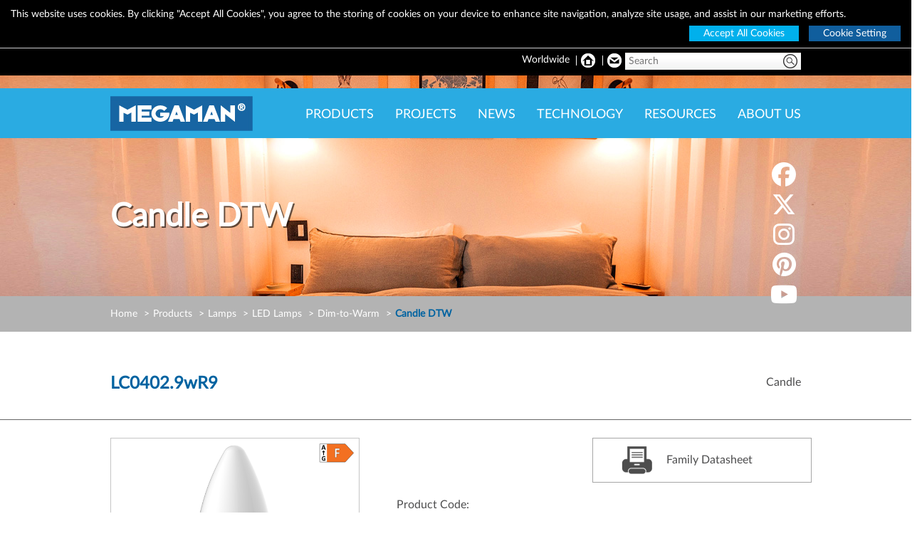

--- FILE ---
content_type: text/html; charset=UTF-8
request_url: https://www.megaman.cc/products/lamps/led-lamps/dim-to-warm/candle-dtw/LC0402-9wR9
body_size: 55233
content:
<!DOCTYPE html>
<html lang="en">
<head>
<meta name="viewport" content="minimum-scale=1.0, width=device-width, maximum-scale=1, user-scalable=no" />
<meta name="apple-mobile-web-app-capable" content="yes" />
<meta http-equiv="Content-Type" content="text/html; charset=utf-8" />

<title>MEGAMAN | LC0402.9wR9 - Candle  DTW | LED Lighting, Incandescent Candles Replacement, Sparkling Effect for Crystal Chandelier</title>

<!-- favicon -->
<link rel="apple-touch-icon" sizes="180x180" href="/favicons/apple-touch-icon.png?v=2.2.0-4a719d089a7fa8ff4cfc5d2ac22915861c1a4d05">
<link rel="icon" type="image/png" href="/favicons/favicon-32x32.png?v=2.2.0-4a719d089a7fa8ff4cfc5d2ac22915861c1a4d05" sizes="32x32">
<link rel="icon" type="image/png" href="/favicons/favicon-16x16.png?v=2.2.0-4a719d089a7fa8ff4cfc5d2ac22915861c1a4d05" sizes="16x16">
<link rel="manifest" href="/manifest.json?v=2.2.0-4a719d089a7fa8ff4cfc5d2ac22915861c1a4d05">
<link rel="mask-icon" href="/favicons/safari-pinned-tab.svg?v=2.2.0-4a719d089a7fa8ff4cfc5d2ac22915861c1a4d05" color="#2888c1">
<link rel="shortcut icon" href="/favicon.ico?v=2.2.0-4a719d089a7fa8ff4cfc5d2ac22915861c1a4d05">
<meta name="msapplication-TileColor" content="#2d89ef">
<meta name="msapplication-TileImage" content="/favicons/mstile-144x144.png?v=2.2.0-4a719d089a7fa8ff4cfc5d2ac22915861c1a4d05">
<meta name="msapplication-config" content="/favicons/browserconfig.xml?v=2.2.0-4a719d089a7fa8ff4cfc5d2ac22915861c1a4d05">
<meta name="theme-color" content="#ffffff">


<meta name="keywords" content="MEGAMAN, MEGAMAN Lighting, MEGAMAN LED Lamps, LED Luminaires, LEDs, LED lamps, LED lighting, GU10, PAR16, AR111, Accent Lighting, DBT, Dual Beam Technology, Eco, lighting, Eco-lighting, Professional, Consumer, Lighting, Retail Lighting, Smart Lighting, Intelligent Lighting, Connected lighting, IoT, Low energy bulb, Light bulb, Professional lighting, Indoor lighting, Outdoor lighting, Commercial lighting, Residential lighting, Lighting design, Environmental protection, Environmental friendly, Neonlite, Philips, Philips Hue, Signify, Osram, Ledvance, Aurora, Opple, Sylvania, TCP, GE Lighting, 曼佳美, LED燈, LED燈具, LED照明, GU10反射燈, PAR16反射燈, AR111反射燈, 聚光燈, DBT雙光束技術, 慳電膽, 節能燈, 環保節能, 智慧照明, 智能照明系統, 利安, 飛利浦, 昕諾飛, 歐司朗, 歐普照明, 喜萬年, 通用電器, LED灯, 反射灯, 聚光灯, DBT双光束技术, LED灯, LED灯具,节能灯,  环保节能, 智慧照明, 智能照明, 智能照明系统, 飞利浦, 昕诺飞, 欧司朗, 欧普照明, 喜万年, 通用电器" />
<meta name="description" content="Perfect Replacement for Incandescent Candles with a Sleek and Elegant Outlook
Designed to replace incandescent candles, the MEGAMAN® LED Candle has a glamorous and majestic outlook with incredible lighting performance that greatly reduces electricity and maintenance costs. The MEGAMAN® LED Candle series is available in a number of glass-finishes that cater for an array of applications, such as chandeliers, candle stands, decorative lighting and general lighting." />




<base href="https://www-cdn.megaman.cc/" />

<link rel="stylesheet" href="/css/jquery-ui-1.11.4.custom/jquery-ui.css" />
<link rel="stylesheet" href="/css/jquery-ui-1.11.4.custom/jquery-ui.theme.css" />

<script src="/js/vue-2.6.9.min.js"></script>

<script src="/js/jquery-1.11.2.js"></script>
<script src="/lib/bootstrap-3.3.2-dist/js/bootstrap.js"></script>
<link rel="stylesheet" type="text/css" href="/lib/bootstrap-3.3.2-dist/css/bootstrap.css" />
<link rel="stylesheet" type="text/css" href="/fonts/fontawesome-free-6.5.2-web/css/fontawesome.min.css" />
<link rel="stylesheet" type="text/css" href="/fonts/fontawesome-free-6.5.2-web/css/brands.min.css" />
<link rel="stylesheet" type="text/css" href="/fonts/fontawesome-free-6.5.2-web/css/solid.min.css" />

<script src="/lib/fancybox/lib/jquery.mousewheel-3.0.6.pack.js"></script>
<link rel="stylesheet" href="/lib/fancybox/source/jquery.fancybox.css?v=2.1.5" type="text/css" media="screen" />
<script src="/lib/fancybox/source/jquery.fancybox.pack.js?v=2.1.5"></script>
<link rel="stylesheet" href="/lib/fancybox/source/helpers/jquery.fancybox-buttons.css?v=1.0.5" type="text/css" media="screen" />
<script src="/lib/fancybox/source/helpers/jquery.fancybox-buttons.js?v=1.0.5"></script>
<script src="/lib/fancybox/source/helpers/jquery.fancybox-media.js?v=1.0.6"></script>
<link rel="stylesheet" href="/lib/fancybox/source/helpers/jquery.fancybox-thumbs.css?v=1.0.7" type="text/css" media="screen" />
<script src="/lib/fancybox/source/helpers/jquery.fancybox-thumbs.js?v=1.0.7"></script>

<script src="/lib/moment-develop/moment.js"></script>
<script src="/lib/bootstrap-datetimepicker-master/build/js/bootstrap-datetimepicker.min.js"></script>
<link rel="stylesheet" href="/lib/bootstrap-datetimepicker-master/build/css/bootstrap-datetimepicker.css" />

<link rel="stylesheet" href="/lib/awesome-bootstrap-checkbox-master/demo/build.css" />

<link rel="stylesheet" href="/css/atc-style-blue.css" type="text/css" />
<link rel="stylesheet" href="/css/atc-style-button-icon.css" type="text/css" />
<link rel="stylesheet" href="/css/atc-style-menu-wb.css" type="text/css" />

<link rel="stylesheet" type="text/css" href="/css/default2.css?v=2.2.0-4a719d089a7fa8ff4cfc5d2ac22915861c1a4d05" />
<link rel="stylesheet" type="text/css" href="/css/default.css?v=2.2.0-4a719d089a7fa8ff4cfc5d2ac22915861c1a4d05" />
<link rel="stylesheet" type="text/css" href="/css/default_foss.css?v=2.2.0-4a719d089a7fa8ff4cfc5d2ac22915861c1a4d05" />
<link rel="stylesheet" type="text/css" href="/css/bs_custom2.css?v=2.2.0-4a719d089a7fa8ff4cfc5d2ac22915861c1a4d05" />
<link rel="stylesheet" type="text/css" href="/css/bs_custom.css?v=2.2.0-4a719d089a7fa8ff4cfc5d2ac22915861c1a4d05" />

<script src="/lib/slider/js/bootstrap-slider.js"></script>
<link rel="stylesheet" type="text/css" href="/lib/slider/css/slider.css" />
<script src="/js/jquery.ddslick.min.js"></script>
<link rel="stylesheet" type="text/css" href="/css/ddslick.css?v=2.2.0-4a719d089a7fa8ff4cfc5d2ac22915861c1a4d05" />
<script src="/js/purl.js"></script>
<script src="/js/jquery.check.browser.v2.js"></script>
<script src="/js/slider_fix.js"></script>
<link rel="stylesheet" type="text/css" href="/css/mobile.css?v=2.2.0-4a719d089a7fa8ff4cfc5d2ac22915861c1a4d05" />
<link rel="stylesheet" type="text/css" href="/css/mobile2.css?v=2.2.0-4a719d089a7fa8ff4cfc5d2ac22915861c1a4d05" />
<script src="/js/css3-mediaqueries.js"></script>
<script src="/js/jquery-bs-col-push.js"></script>

<script src="/js/modernizr-latest.js"></script>

<link rel="stylesheet" type="text/css" href="/css/print.css?v=2.2.0-4a719d089a7fa8ff4cfc5d2ac22915861c1a4d05" media="print" />
</head>

<body>

<!-- Cookie Settings - begin -->
<div id="gdpr-cookie-usage" class="row website-cookie-settings">
    <div class="col-xs-12 visible-xs hidden-sm hidden-md hidden-lg mobile">
        <div class="row">
            <div class="col-xs-12">
                This website uses cookies. By clicking "Accept All Cookies", you agree to the storing of cookies on your device to enhance site navigation, analyze site usage, and assist in our marketing efforts.
            </div>
        </div>
        <div class="row">
            <div class="col-xs-12">
                <div class="actions">
                    <a class="accept-all-cookies-btn" href="#">Accept All Cookies</a>
                    <a class="cookie-setting-btn" href="#" data-toggle="modal" data-target="#cookie-setting-dialog">Cookie Setting</a>
                </div>
            </div>
        </div>
    </div>
    <div class="col-xs-12 hidden-xs visible-sm visible-md visible-lg desktop">
        <div class="row">
            <div class="col-xs-12">
                <div class="wrapper">
                    This website uses cookies. By clicking "Accept All Cookies", you agree to the storing of cookies on your device to enhance site navigation, analyze site usage, and assist in our marketing efforts.
                </div>
            </div>
        </div>
        <div class="row">
            <div class="col-xs-12">
                <div class="wrapper">
                    <div class="actions">
                        <a class="accept-all-cookies-btn" href="#">Accept All Cookies</a>
                        <a class="cookie-setting-btn" href="#" data-toggle="modal" data-target="#cookie-setting-dialog">Cookie Setting</a>
                    </div>
                </div>
            </div>
        </div>
    </div>
</div>
<!-- Cookie Settings - end -->

<div class="container" style="position: relative;">
	<div class="top-nav no-print">
    	<ul>
        	<li>
            	<div class="search-box-container">
				<form action="search" method="GET" name="search_form" id="search_form">
                	<img id="search" style="cursor: pointer;" src="/images/icon_search.png" />
                	<input name="keyword" type="text" placeholder="Search" required />
				</form>
                </div>
            </li>
            <!-- <li>
            	<div class="dropdown">
                  <button class="btn btn-mega-1 dropdown-toggle" type="button" id="dropdownMenu1" data-toggle="dropdown" aria-expanded="true">
                    English
                    <span class="caret"></span>
                  </button>
                  <ul class="dropdown-menu" role="menu" aria-labelledby="dropdownMenu1">
                  	<li role="presentation"><a role="menuitem" tabindex="-1" href="#">Global</a></li>
                    <li role="presentation"><a role="menuitem" tabindex="-1" href="#">Hong Kong</a></li>
                    <li role="presentation"><a role="menuitem" tabindex="-1" href="#">China</a></li>
                  </ul>
                </div>
            </li> -->
            <li>
                <span class="separated-border"></span><a href="/about-us/contact-us"><img class="icon-email" src="/var/files/front_page/icon_email.png" /></a>&nbsp;
            </li>
            <li>
                <span class="separated-border"></span><a href="/"><img class="icon-home" src="/var/files/front_page/icon_home_white.png" /></a>&nbsp;
            </li>
            <li>
                <!-- <span class="separated-border"></span> --><a href="/worldwide" id="worldwide">Worldwide</a>&nbsp;
            </li>
            <!-- <li>
                <a href="http://www.megamanlighting.com" target="_blank" id="professional" class="ga-track-event" data-ga-event-category="Front Page" data-ga-event-action="External Link" data-ga-event-label="http://www.megamanlighting.com">Professional</a>&nbsp;
            </li> -->
        </ul>
    </div>
</div>
<div class="clearfix"></div>
<div id="top-nav-bar" class="navbar navbar-inverse navbar-fixed-top" role="navigation">
  <div class="container" style="position: relative;">
  	<div class="socail-icon-container no-print">
    	<ul>
        	<li><a href="https://www.facebook.com/megamanlighting" target="_blank"><i class="fa-brands fa-facebook"></i></a></li>
            <li><a href="https://twitter.com/megamanglobal" target="_blank"><i class="fa-brands fa-x-twitter"></i></a></li>
            <li><a href="https://www.instagram.com/megaman_lighting" target="_blank"><i class="fa-brands fa-instagram"></i></a></li>
            <li><a href="https://www.pinterest.com/megamanglobal" target="_blank"><i class="fa-brands fa-pinterest"></i></a></li>
            <li><a href="https://www.youtube.com/user/globalmegaman" target="_blank"><i class="fa-brands fa-youtube"></i></a></li>
        </ul>
    </div>
    <div class="navbar-header">
        <button type="button" class="navbar-toggle" data-toggle="collapse" data-target=".navbar-collapse"> <span class="sr-only">Toggle navigation</span> <span class="icon-bar"></span> <span class="icon-bar"></span> <span class="icon-bar"></span> </button>
        <div class="navbar-brand-container"><a class="navbar-brand" href="/" style="padding-right: 0 !important;"><img alt="Brand" src="/images/logo_megaman.jpg"></a></div>
        	<div class="search-box-container">
                <a href="javascript:void(0)" id="show-mobile-search-box"><img src="/images/icon_search.png"></a>
            </div>
            <div class="mobile-search-box">
                <form action="search" method="GET" name="mobile_search_form" id="mobile_search_form">
                    <input name="keyword" type="text" placeholder="Search" required  class="form-control" />
                </form>
            </div>
    </div>
    <div class="navbar-collapse collapse">
      <ul class="nav navbar-nav navbar-right">
        <li class="dropdown">
            <a href="/products" class="dropdown-toggle top-nav-menu-header-has-link" data-toggle="dropdown" submenu="product" aria-expanded="false">PRODUCTS</a>
            <div class="dropdown-menu product-submenu">

                <div class="submenu-part">
                    <a href="/products/lamps" class="category-group"><h1>Lamps</h1></a>

                    <a href="/products/lamps#led-lamps"><h2 style="white-space: nowrap;">LED Lamps</h2></a>

                    <ul>

                        <li><a href="/products/lamps/led-lamps/classic-bulbs">Classic Bulbs</a></li>

                        <li><a href="/products/lamps/led-lamps/filament-lamps">Filament Lamps</a></li>

                        <li><a href="/products/lamps/led-lamps/360-illumination">360° Illumination</a></li>

                        <li><a href="/products/lamps/led-lamps/golden-filament">Golden Filament</a></li>

                        <li><a href="/products/lamps/led-lamps/reflector-lamps">Reflector Lamps</a></li>

                        <li><a href="/products/lamps/led-lamps/led-tubes">LED Tubes</a></li>

                        <li><a href="/products/lamps/led-lamps/special-applications">Special Applications</a></li>

                        <li><a href="/products/lamps/led-lamps/decorative">Decorative</a></li>

                        <li><a href="/products/lamps/led-lamps/dim-to-warm">Dim-to-Warm</a></li>

                        <li><a href="/products/lamps/led-lamps/mega-efficiency">Mega Efficiency</a></li>

                    </ul>

                </div>

                <div class="submenu-part" style="width: 60%">
                    <a href="/products/luminaires" class="category-group"><h1>Luminaires</h1></a>

                    <div class="row" style="margin-top: -7px; padding-top: 0;">
                        <div class="col-xs-12 col-sm-6" style="padding-top: 0;">
                            <a href="/products/luminaires#indoor"><h2>Indoor</h2></a>

                            <ul>

                                <li><a href="/products/luminaires/indoor-luminaires/bulkhead">Bulkhead</a></li>

                                <li><a href="/products/luminaires/indoor-luminaires/downlight">Downlight</a></li>

                                <li><a href="/products/luminaires/indoor-luminaires/damp-proof-batten">Damp Proof Batten</a></li>

                                <li><a href="/products/luminaires/indoor-luminaires/indoor-batten">Indoor Batten</a></li>

                                <li><a href="/products/luminaires/indoor-luminaires/high-bay">High Bay</a></li>

                                <li><a href="/products/luminaires/indoor-luminaires/panel">Panel</a></li>

                                <li><a href="/products/luminaires/indoor-luminaires/track-lighting">Track Lighting</a></li>

                                <li><a href="/products/luminaires/indoor-luminaires/under-cabinet">Under Cabinet</a></li>

                                <li><a href="/products/luminaires/indoor-luminaires/wall-lamp">Wall Lamp</a></li>

                                <li><a href="/products/luminaires/indoor-luminaires/indoor-ceiling">Indoor Ceiling</a></li>

                            </ul>


                            <a href="/products/luminaires#outdoor"><h2>Outdoor</h2></a>

                            <ul>

                                <li><a href="/products/luminaires/outdoor-luminaires/floodlight">Floodlight</a></li>

                                <li><a href="/products/luminaires/outdoor-luminaires/bulkhead">Bulkhead</a></li>

                                <li><a href="/products/luminaires/outdoor-luminaires/garden-lighting">Garden Lighting</a></li>

                            </ul>

                        </div>
                        <div class="col-xs-12 col-sm-6" style="padding-top: 0;">
                            <a href="javascript:;"><h2>Emergency</h2></a>

                            <ul>

                                <li><a href="/products/luminaires/indoor-luminaires/emergency-exit-box">Exit Box</a></li>

                                <li><a href="/products/luminaires/indoor-luminaires/emergency-exit-sign">Exit Sign</a></li>

                                <li><a href="/products/luminaires/indoor-luminaires/emergency-module">Emergency Module</a></li>

                                <li><a href="/products/luminaires/indoor-luminaires/emergency-recessed-downlight">Recessed Downlight</a></li>

                                <li><a href="/products/luminaires/indoor-luminaires/emergency-slim-bulkhead">Slim Bulkhead</a></li>

                                <li><a href="/products/luminaires/indoor-luminaires/emergency-surface-mounted-downlight">Surface Mounted Downlight</a></li>

                                <li><a href="/products/luminaires/indoor-luminaires/emergency-twinspot">Twinspot</a></li>

                            </ul>

                        </div>
                    </div>
                </div>

                <div class="submenu-part">
                    <a href="/products/smart-lighting/ingenium-zb" class="category-group"><h1>Smart Lighting</h1></a>

                    <a href="/products/smart-lighting/ingenium-matter"><h2 style="white-space: nowrap;"><em>INGENIUM<sup>&reg;</sup></em> Matter</h2></a>
                    <a href="/products/smart-lighting/infinite-iot-lighting"><h2 style="white-space: nowrap;">Infinite IoT Lighting</h2></a>
                    <a href="/products/smart-lighting/ingenium-zb"><h2 style="white-space: nowrap;"><em>INGENIUM<sup>&reg;</sup></em> ZB</h2></a>
                </div>

                <div class="submenu-part">
                    <a href="/products/tecoh-components" class="category-group"><h1>TECOH<sup>&reg;</sup> Components</h1></a>


                    <a href="/products/tecoh-components/led-modules" class="products-tecoh-components"><h2 style="white-space: nowrap;">LED Modules</h2></a>



                </div>

                <div class="submenu-part" style="border-right: none;">
                    <a href="/products/others" class="category-group"><h1>Others</h1></a>


                    <a href="/products/others/sensors" class="products-others"><h2 style="white-space: normal;">Sensors</h2></a>

                    <a href="/products/others/led-converters-and-transformers" class="products-others"><h2 style="white-space: normal;">LED Converters & Transformers</h2></a>

                    <a href="/products/others/relays" class="products-others"><h2 style="white-space: normal;">Relays</h2></a>

                    <a href="/products/others/switches" class="products-others"><h2 style="white-space: normal;">Switches</h2></a>

                </div>
				<div class="clearfix"></div>
            </div>
        </li>
        <li class="dropdown">
            <a href="/projects" class="dropdown-toggle top-nav-menu-header-has-link" data-toggle="dropdown">PROJECTS</a>
            <ul class="dropdown-menu" role="menu">

                <li><a href="/projects/hospitality">Hospitality</a></li>

                <li><a href="/projects/retail">Retail</a></li>

                <li><a href="/projects/residential">Residential</a></li>

                <li><a href="/projects/commercial">Commercial</a></li>

                <li><a href="/projects/special-application">Special Application</a></li>

            </ul>
        </li>
        <li class="dropdown">
            <a href="/news" class="dropdown-toggle top-nav-menu-header-has-link" data-toggle="dropdown">NEWS</a>
            <ul class="dropdown-menu" role="menu">
                <li><a href="/news/top-news">Top News</a></li>
                <li><a href="/news/upcoming-events">Events</a></li>
                <!-- <li><a href="/news/blog">Blog</a></li> -->
            </ul>
        </li>
        <li class="dropdown">
            <a href="/technology" class="dropdown-toggle top-nav-menu-header-has-link" data-toggle="dropdown">TECHNOLOGY</a>
            <ul class="dropdown-menu" role="menu">
                <li><a href="/technology/dual-beam-technology">Dual Beam Technology</a></li>
                <li><a href="/technology/serviceability">Serviceability</a></li>
                <li><a href="/technology/directing-light">Directing Light</a></li>
                <li><a href="/technology/thermals">Thermals</a></li>
                <li><a href="/technology/lifetime">Lifetime</a></li>
                <li><a href="/technology/colour">Colour</a></li>
                <li><a href="/technology/led-drivers-and-control">LED Drivers &amp; Control</a></li>
            </ul>
        </li>
        <li class="dropdown">
            <a href="/resources" class="dropdown-toggle top-nav-menu-header-has-link" data-toggle="dropdown">RESOURCES</a>
            <ul class="dropdown-menu" role="menu">
                <li><a href="/resources/green-room">Green Room</a></li>
                <li><a href="/resources/lighting-design"> Lighting Design</a></li>
                <li><a href="/resources/document-library">Document Library</a></li>
                <li><a href="/resources/videos">Videos</a></li>
                <li><a href="/resources/mobile-apps">Mobile Apps</a></li>
            </ul>
        </li>
        <li class="dropdown">
            <a href="/about-us/about-megaman" class="dropdown-toggle top-nav-menu-header-has-link" data-toggle="dropdown">ABOUT US</a>
			<div class="clearfix"></div>
            <ul id="about-us-dropdown-menu" class="dropdown-menu dropdown-menu-right" role="menu">
                <li><a href="/about-us/about-megaman">About MEGAMAN<sup>&reg;</sup></a></li>
                <li><a href="/about-us/quality">Quality</a></li>
                <li><a href="/about-us/environment-and-sustainability">Environment and Sustainability</a></li>
                <li><a href="/about-us/awards">Awards</a></li>
                <li><a href="/about-us/contact-us">Contact Us</a></li>
            </ul>
        </li>
      </ul>
    </div>
    <!-- end navbar-collapse collapse -->
  </div>
  <!-- end container -->
</div>
<!-- end navbar -->





<div id="myCarousel_mobile" class="carousel slide inner mobile">
  <div class="carousel-inner">
    <div class="item active" style="background: url(/var/files/products/led_lamps/dim_to_warm/desktop_banner_1.jpg);background-position: center top;background-size: cover;">
      <div class="container">
          <p class="page-title ">
          	
          </p>
      </div><!-- end container -->
    </div><!-- end item -->
  </div><!-- end carousel-inner -->
</div><!-- end myCarousel -->
<div class="mobile">

</div>
<script>
var bannerTone = 'D';
</script>




<div id="myCarousel" class="carousel slide inner desktop">
  <div class="carousel-inner">
    <div class="item active" style="background: url(/var/files/products/led_lamps/dim_to_warm/desktop_banner_1.jpg);background-position: center top;background-size: cover;">
      <div class="container">
          <p class="page-title ">
          	Candle DTW
          </p>
      </div><!-- end container -->
    </div><!-- end item -->
  </div><!-- end carousel-inner -->
</div><!-- end myCarousel -->
<div class="desktop">
<div class="breadcrumb-container">
	<div class="container">
        <ol class="breadcrumb">
          <li><a href="/">Home</a></li>

          <li class=""><a href="/products">Products</a></li>

          <li class=""><a href="/products/lamps">Lamps</a></li>

          <li class=""><a href="/products/lamps/led-lamps">LED Lamps</a></li>

          <li class=""><a href="/products/lamps/led-lamps/dim-to-warm">Dim-to-Warm</a></li>

          <li class=""><span class="active">Candle DTW</span></li>

        </ol>
    </div>
</div>

</div>
<script>
var bannerTone = 'D';
</script>


<!-- content -->
<!-- products/model_view.tpl -->

<!-- fbwvworkaround.tpl -->

<style>
#fbwv-workaround-cover {
    z-index: 60000;
    width: 100%;
    height: 100%;
    padding: 0;
    margin: 0;
    background-color: rgba(0, 0, 0, .8);
    color: rgba(255, 255, 255, 1);
    position: absolute;
    top: 0;
    left: 0;
    overflow: hidden;
    text-align: center;
    display: none;
}
#fbwv-workaround-cover-arrow {
    position: absolute;
    top: 10px;
    right: 55px;
    z-index: 60001;
}
#fbwv-workaround-cover-logo {
    position: relative;
    top: 300px;
    z-index: 60001;
    font-size: 40px;
    margin: auto;
    display: block;
}
#fbwv-workaround-cover-logo-img {
    display: block;
    margin-left: auto;
    margin-right: auto;
    margin-bottom: 60px;
}
</style>


<div id="fbwv-workaround-cover">
    <div id="fbwv-workaround-cover-arrow"><img src="/images/swirl_arrow.png" alt=""></div>
    <div id="fbwv-workaround-cover-logo"><img src="/images/icons/globe.png" id="fbwv-workaround-cover-logo-img">Please open the web page in browser.</div>
</div>


<script>
var uas = navigator.userAgent;
if ((uas.match(/\sAndroid\s/)) && (uas.match(/\s\[FB_IAB\/FB4A;FBAV\//))) {
    var height = Math.max(
            document.body.scrollHeight, document.body.offsetHeight,
            document.documentElement.clientHeight, document.documentElement.scrollHeight, document.documentElement.offsetHeight
    );
    document.getElementById('fbwv-workaround-cover').style.height = height + 'px';
    document.getElementById('fbwv-workaround-cover').style.display = 'block';
}
</script>



<div class="page-content product-series">
    <div class="container">
        <div class="row">
            <div class="col-md-12">
                <div class="page-description">
					<h1>LC0402.9wR9</h1>
                    <div class="category-name pull-right">Candle</div>
                </div>
            </div>
        </div><!-- end row -->
    </div><!-- end container -->
    <hr>
    <div class="container" style="">
        <div class="row" style="">
            <div class="col-xs-12 col-sm-5 col-md-5 left" style="">
            	<div class="photo-thumbnail-list-container">
                	
                    <ul class="photo-thumbnail-list">
                        <li>
                        	<div class="table-cell">
                            <a class="fancybox-thumb" rel="fancybox-thumb" href="/var/cache/images/model/led-lamps/220-240v/LC0402-9wR9__WM600x600.png" ><img src="/var/files/products/led_lamps/classic_bulbs/candle/LC04-E14-shorten_7mm.png">

                                <img src="/var/files/products/energy_label/2020/F_Right.svg" style="position: absolute; top: 5px; right: 5px; width: 15%; height: auto;" />

                            </a>

                            <div class="icon icon-zoom-in mobile-hidden"><a href="javascript:void(0);" onclick='$(".photo-thumbnail-list li:first-child .fancybox-thumb").click();'><img src="/images/icon_zoom_in.png"></a></div>
                        </li>
                    </ul>
                </div>

                <div class="specification-info-list clearfix">



                    Voltage (V):&nbsp;&nbsp;<strong>220-240V</strong><br>

                    Current (mA):&nbsp;&nbsp;<strong>15</strong><br>

                    Wattage (W):&nbsp;&nbsp;<strong>2.9</strong><br>

                    Diameter (mm):&nbsp;&nbsp;<strong>35</strong><br>

                    Lamp Base:&nbsp;&nbsp;<strong>E14</strong><br>

                    Total Luminous Flux (lm):&nbsp;&nbsp;<strong>250</strong><br>

                    Luminous Flux (lm):&nbsp;&nbsp;<strong>250</strong><br>

                    Luminous Efficacy (lm/W):&nbsp;&nbsp;<strong>86</strong><br>



                </div>




                <div style="float: left; margin-right: 1em; width: 80px; height: 50px;">
                    <img src="/var/files/technology/icons/U-DIM.png" title="U-DIM" alt="U-DIM" class="img-responsive">
                </div>

                <div style="float: left; margin-right: 1em; width: 80px; height: 50px;">
                    <img src="/var/files/technology/icons/dim-to-warm_general.png" title="Dim-to-Warm" alt="Dim-to-Warm" class="img-responsive">
                </div>


                <div class="clearfix"></div>

                <ul class="file-list product-download-list product-extra-material-list">

















                    <li>
                        <a href="/dl.php?f=/var/files/products/led_lamps/classic_bulbs/candle/ies/LC0402.9wR9-E14-927-V0240.ies"
                           class="ga-track-event"
                           data-ga-event-category="Model: LC0402.9wR9"
                           data-ga-event-action="IES File"
                           data-ga-event-label="LC0402.9wR9-E14-927-V0240.ies">
                            <img src="/images/icon_file_type_data.png"> IES File</a>
                    </li>











                </ul>

            </div>

            <div class="col-xs-12 col-sm-7 col-md-7 right" style="padding-right:0; padding-left:0;">

                <div class="btn-large-container table-wrap pull-right" id="btn-family-data-sheet">
                    <div class="table-cell">
                        <img src="/images/icon_share_printer.png" width="43" height="43">&nbsp;&nbsp;&nbsp;&nbsp;&nbsp;Family Datasheet
                    </div>
                </div>
                <div class="clearfix"></div>


                <div class="visible-xs"><br></div>
            	<div style="font-size:16px;margin-bottom:10px;">Product Code:</div>
				

                <div class="btn-blue-container table-wrap pull-left" onclick="window.location='/products/lamps/led-lamps/dim-to-warm/candle-dtw/LC0402-9wR9/LC0402-9wR9-E14-927918-V0240'">
                	<div class="table-cell">
                    	<i class="fa fa-caret-right"></i> LC0402.9wR9+E14+927918+V0240
                    </div>
                </div>
                <div class="pull-left table-wrap" style="height: 35px;  margin-left: 15px;"><div class="table-cell"><img src="/images/icon_new.png" style="width: 25px;height:auto;display:block" /></div></div>
                <div class="clearfix"></div>
                <table width="100%" border="0" cellspacing="0" cellpadding="0" class="form-list-2 table table-bordered mobile-hidden">

                    <tr>
                        <td width="19%" nowrap="nowrap">Lamp Base</td>
                        <td width="30%" nowrap="nowrap">Colour<br>Temperature (K)</td>
                        <td width="15%" nowrap="nowrap">CRI</td>
                        <!-- <td width="10%">Luminous<br>Flux (lm)</td> -->
                        <td nowrap="nowrap">Luminous Flux<br>(lm)</td>
                        <!-- <td width="28%">Max. Luminous<br>Intensity (cd)</td> -->
                        <td nowrap="nowrap">Diameter<br>(mm)</td>
                    </tr>
                    <tr class="active">
                        <td>E14</td>
                        <td>Dim to Warm (2700-1800)</td>
                        <td class="sku-spec-3">Ra90</td>
                        <!-- <td></td> -->
                        <td>250</td>
                        <!-- <td></td> -->
                        <td>35</td>
                    </tr>



                </table>


            </div><!-- end col-xs-12 col-sm-7 col-md-7 right -->
        </div><!-- end row -->
    </div><!-- end container -->
    <div class="clearfix"></div>



</div><!-- end page-content -->

<script>

    var PAGE_VARS = {


    categorySlug: "led-lamps",

    seriesSlug: "candle-dtw",

    voltageSlug: "220-240v",

    modelSlug: "LC0402-9wR9",


    };

</script>


<script>
$(document).ready(function() {
    function doneResizing() {
        // Equal height of Related Model block
        $('.related-model-block').each(function (index) {
            var leftObj = $(this).find('.left'),
                    rightObj = $(this).find('.right');

            if ($(this).data('new-height')) {
                var newHeight = $(this).data('new-height');
            } else {

                var leftHeight = leftObj.height(),
                        rightHeight = rightObj.height();

                newHeight = (leftHeight > rightHeight) ? leftHeight : rightHeight;

                newHeight += 25;

                $(this).data('new-height', newHeight);
            }

            leftObj.css('height', newHeight + 'px');
            rightObj.css('height', newHeight + 'px');
        });
    }

    $('.fancybox-thumb').fancybox({
        prevEffect: 'none',
        nextEffect: 'none',
        helpers: {
            title: {
                type: 'outside'
            },
            thumbs: {
                width: 50,
                height: 50
            }
        }
    });

    if ($('#energy-label-icon-img').data('zoom-img') != '') {
        $('#energy-label-icon-img').popover({
            animation: true,
            container: '#energy-label-container',
            content: function() {
                return '<img src="' + $('#energy-label-icon-img').data('zoom-img') + '" class="img-responsive" style="height: 200px;" />';
            },
            html: true,
            placement: 'right',
            template: '<div class="popover" role="tooltip"><div class="arrow"></div><div class="popover-content"></div></div>',
            trigger: 'hover click'
        });
    }

    $('#send-to-dialux').on('click', function(){
        $('#send-to-dialux-sub').toggle();
    });

    $('#download-ies-file').on('click', function(){
        $('#download-ies-file-sub').toggle();
    });

    $('#dialux-plugin-download-link').fancybox({
        modal: true,
        scrolling: 'auto',
        type: 'ajax',
        afterLoad: function() {
            var itemId = 'dialux-plugin-download-link';

            this.title = '<div class="agree-btn">'
                    + '<button id="btn-accept" class="btn btn-primary" type="button" onclick="javascript: parent.$.fancybox.close(); goDownload(\'' +itemId + '\')">Accept</button>'
                    + ' '
                    + '<button id="btn-refuse" class="btn btn-primary" type="button" onclick="javascript: parent.$.fancybox.close();">Refuse</button>'
                    + '</div>';
        },
        helpers : {
            title: {
                type: 'inside'
            }
        }
    });

    $('#btn-family-data-sheet').on('click', function (e) {
        var url = '/products/gen-data-sheet?'
            + 't=SERIES'
            + '&c=' + PAGE_VARS.categorySlug
            + '&s=' + PAGE_VARS.seriesSlug
            + '&v=' + PAGE_VARS.voltageSlug
            + '&m=' + PAGE_VARS.modelSlug
        window.open(url);
    });

    window.setTimeout(function() {
        doneResizing();
    }, 100);
});
</script>

<script>
// Fires whenever a player has finished loading
function onPlayerReady(event) {
    event.target.playVideo();
}

// Fires when the player's state changes.
function onPlayerStateChange(event) {
    // Go to the next video after the current one is finished playing
    if (event.data === 0) {
        $.fancybox.next();
    }
}

// The API will call this function when the page has finished downloading the JavaScript for the player API
function onYouTubePlayerAPIReady() {
    $('.fancybox')
        .attr('rel', 'gallery')
        .fancybox({
            openEffect: 'none',
            closeEffect: 'none',
            nextEffect: 'none',
            prevEffect: 'none',
            padding: 0,
            margin: 50,
            beforeShow: function() {
                // Find the iframe ID
                var id = $.fancybox.inner.find('iframe').attr('id');

                // Create video player object and add event listeners
                var player = new YT.Player(id, {
                    events: {
                        'onReady': onPlayerReady,
                        'onStateChange': onPlayerStateChange
                    }
                });
            }
        });
}

document.write('<script src="http' + (document.location.protocol == 'https:' ? 's' : '') + '://www.youtube.com/player_api"></' + 'script>');
</script>


<!-- /content -->



<div class="footer">
	<div class="container">
        <div class="row">
        	<div class="col-xs-12 col-md-6 text-left">
            	<a href="/"><img class="logo" src="/images/logo_megaman.jpg" class="img-responsive" ></a>
            </div>
            <div class="col-xs-12 col-md-6 text-right no-print">
            	<div class="btn-top pull-right" onclick="toTop();">
                	<img src="/images/btn-top.png" />&nbsp;&nbsp;top
                </div>
                <div class="toTop-btn">
                	<img src="/images/btn-top.png" />
                </div>
            </div>
        </div>
        <div class="row table-wrap" style="margin: 33px 0px;">
        	<div class="col-md-12 text-left table-cell" style="padding:0px;">
            	Follow Us:
                <a href="https://www.facebook.com/megamanlighting" target="_blank" style="display: inline-block; margin-left: 1em;"><i class="fa-brands fa-facebook fa-2x"></i></a>
                <a href="https://twitter.com/megamanglobal" target="_blank" style="display: inline-block; margin-left: 1em;"><i class="fa-brands fa-x-twitter fa-2x"></i></a>
                <a href="https://www.instagram.com/megaman_lighting" target="_blank" style="display: inline-block; margin-left: 1em;"><i class="fa-brands fa-instagram fa-2x"></i></a>
                <a href="https://www.pinterest.com/megamanglobal" target="_blank" style="display: inline-block; margin-left: 1em;"><i class="fa-brands fa-pinterest fa-2x"></i></a>
                <a href="https://www.youtube.com/user/globalmegaman" target="_blank" style="display: inline-block; margin-left: 1em;"><i class="fa-brands fa-youtube fa-2x"></i></a>
            </div>
        </div>
        <div class="row">
        	<div class="col-md-12 text-left">
            	MEGAMAN<sup>&reg;</sup> 2005-2026. All Rights Reserved<br /><br />
                <a href="/terms-of-use">Terms of Use</a><span style="display: inline-block; margin: 0 .5em;">|</span><a href="/privacy-policy">Privacy Policy</a><span style="display: inline-block; margin: 0 .5em;">|</span><a href="/sitemap">Sitemap</a><span style="display: inline-block; margin: 0 .5em;">|</span><a href="/about-us/contact-us">Contact Us</a>
            </div>
        </div>
    </div>
</div>

<!-- Model -->
<div id="cookie-setting-dialog" class="modal fade" role="dialog">
    <div class="modal-dialog modal-lg">
        <div class="modal-content" style="border-radius: 0;">
            <div class="modal-header" style="border-bottom: none;">
                <button type="button" class="close close-button" data-dismiss="modal" style="color: #337ab7; font-size: 24px;">&times;</button>
            </div>
            <div class="modal-body" style="font-size: 120%;">
                <div class="row">
                    <div class="col-xs-12 col-sm-6">
                        <div style="padding-left: 15px; padding-right: 15px;">
                            <h4 style="color: #00aaef;">PRIVACY PREFERENCE CENTER</h4>
                            <p>We use cookies to improve user experience. Choose what cookies you allow us to use. You can read more about our <a href="/privacy-policy">Privacy Policy</a>.</p>

                            <p>Click for more cookies information</p>
                            <div class="panel-group" role="tablist" id="cookie-usage-explain-accordion" aria-multiselectable="true">
                                <div class="panel panel-default">
                                    <div class="panel-heading" role="tab" id="heading-1">
                                        <h4 class="panel-title">
                                            <a href="#collapse-1" role="button" data-toggle="collapse" data-parent="#cookie-usage-explain-accordion" aria-expanded="false" aria-controls="collapse-1" class="collapsed">Essential</a>
                                        </h4>
                                    </div>
                                    <div class="panel-collapse collapse" role="tabpanel" id="collapse-1" aria-labelledby="heading-1" aria-expanded="false" style="height: 0;">
                                        <div class="panel-body">
                                            These cookies are necessary for the website to function and cannot be switched off in our systems. They are usually only set in response to actions made by you which amount to a request for services, such as setting your privacy preferences, logging in or filling in forms. You can set your browser to block or alert you about these cookies, but some parts of the site will not then work. These cookies do not store any personally identifiable information.
                                        </div>
                                    </div>
                                </div>
                                <div class="panel panel-default">
                                    <div class="panel-heading" role="tab" id="heading-2">
                                        <h4 class="panel-title">
                                            <a href="#collapse-2" class="collapsed" role="button" data-toggle="collapse" data-parent="#cookie-usage-explain-accordion" aria-expanded="false" aria-controls="collapse-2">Marketing</a>
                                        </h4>
                                    </div>
                                    <div class="panel-collapse collapse" role="tabpanel" id="collapse-2" aria-labelledby="heading-2" aria-expanded="false" style="height: 0;">
                                        <div class="panel-body">
                                            These cookies may be set through our site by our advertising partners. They may be used by those companies to build a profile of your interests and show you relevant adverts on other sites. They do not store directly personal information, but are based on uniquely identifying your browser and internet device. If you do not allow these cookies, you will experience less targeted advertising.
                                        </div>
                                    </div>
                                </div>
                                <div class="panel panel-default">
                                    <div class="panel-heading" role="tab" id="heading-3">
                                        <h4 class="panel-title">
                                            <a href="#collapse-3" class="" role="button" data-toggle="collapse" data-parent="#cookie-usage-explain-accordion" aria-expanded="true" aria-controls="collapse-3">Performance</a>
                                        </h4>
                                    </div>
                                    <div class="panel-collapse collapse" role="tabpanel" id="collapse-3" aria-labelledby="heading-3" aria-expanded="false" style="height: 0;">
                                        <div class="panel-body">
                                            These cookies allow us to count visits and traffic sources so we can measure and improve the performance of our site. They help us to know which pages are the most and least popular and see how visitors move around the site. All information these cookies collect is aggregated and therefore anonymous. If you do not allow these cookies we will not know when you have visited our site, and will not be able to monitor its performance.
                                        </div>
                                    </div>
                                </div>
                            </div>
                        </div>
                    </div>
                    <div class="col-xs-12 col-sm-6">
                        <div style="padding-left: 15px; padding-right: 15px;">
                            <div class="row visible-xs">
                                <div class="col-xs-12">&nbsp;</div>
                            </div>
                            <div class="row">
                                <div class="col-xs-12">
                                    <div style="padding: 4px; background-color: #58585a; color: #fff; display: block; text-align: center;">Setting</div>
                                </div>
                            </div>
                            <div class="row margin-top-20px">
                                <div class="col-xs-10" style="height: 35px; vertical-align: middle;">
                                    <div style="padding-top: 8px; cursor: pointer;" onclick="$('#cookie-select-all').click()">Select all</div>
                                </div>
                                <div class="col-xs-2" style="height: 35px; vertical-align: middle;">
                                    <div style="float: right;">
                                        <label class="custom-checkbox">
                                            <input type="checkbox" id="cookie-select-all" value="SELECT_ALL" />
                                            <i class="fa fa-fw fa fa-square-o unchecked" style="color: #00aeef; font-size: 24px;"></i>
                                            <i class="fa fa-fw fa fa-check-square checked" style="color: #00aeef; font-size: 24px;"></i>
                                        </label>
                                    </div>
                                </div>
                            </div>
                            <div class="row margin-top-10px">
                                <div class="col-xs-10" style="height: 35px; vertical-align: middle;">
                                    <div style="padding-top: 8px; cursor: pointer;" onclick="$('#cookie-select-marketing').click()">&#x2023; Marketing</div>
                                </div>
                                <div class="col-xs-2" style="height: 35px; vertical-align: middle;">
                                    <div style="float: right;">
                                        <label class="custom-checkbox">
                                            <input type="checkbox" id="cookie-select-marketing" value="SELECT_MARKETING" />
                                            <i class="fa fa-fw fa fa-square-o unchecked" style="color: #00aeef; font-size: 24px;"></i>
                                            <i class="fa fa-fw fa fa-check-square checked" style="color: #00aeef; font-size: 24px;"></i>
                                        </label>
                                    </div>
                                </div>
                            </div>
                            <div class="row margin-top-10px">
                                <div class="col-xs-10" style="height: 35px; vertical-align: middle;">
                                    <div style="padding-top: 8px; cursor: pointer;">&#x2023; Essential</div>
                                </div>
                                <div class="col-xs-2" style="height: 35px; vertical-align: middle;">
                                    <div style="float: right;">
                                        <label class="custom-checkbox">
                                            <input type="checkbox" id="cookie-select-essential" value="SELECT_ESSENTIAL" checked="checked" />
                                            <i class="fa fa-fw fa fa-square-o unchecked" style="color: #00aeef; font-size: 24px;"></i>
                                            <i class="fa fa-fw fa fa-check-square checked" style="color: #00aeef; font-size: 24px;"></i>
                                        </label>
                                    </div>
                                </div>
                            </div>
                            <div class="row margin-top-10px">
                                <div class="col-xs-10" style="height: 35px; vertical-align: middle;">
                                    <div style="padding-top: 8px; cursor: pointer;" onclick="$('#cookie-select-performance').click()">&#x2023; Performance</div>
                                </div>
                                <div class="col-xs-2" style="height: 35px; vertical-align: middle;">
                                    <div style="float: right;">
                                        <label class="custom-checkbox">
                                            <input type="checkbox" id="cookie-select-performance" value="SELECT_PERFORMANCE" />
                                            <i class="fa fa-fw fa fa-square-o unchecked" style="color: #00aeef; font-size: 24px;"></i>
                                            <i class="fa fa-fw fa fa-check-square checked" style="color: #00aeef; font-size: 24px;"></i>
                                        </label>
                                    </div>
                                </div>
                            </div>
                        </div>
                    </div>
                </div>
            </div>
            <div class="modal-footer" style="border-top: none; padding: 0;">
                <button type="button" id="save-cookie-setting-btn" class="btn btn-default" style="display: block; margin-bottom: 0; padding: 8px; background-color: #bdbfc2; color: #333333; width: 100%" data-dismiss="modal">SAVE SETTINGS</button>
                <div class="clearfix"></div>
                <button type="button" id="reject-all-btn" class="btn" style="display: block; margin-bottom: 0; padding: 8px; background-color: #bdbfc2; color: #333333; width: 100%" data-dismiss="modal">REJECT ALL</button>
            </div>
        </div>
    </div>
</div>


<!-- share_email_submit.tpl -->
<div class="modal fade" id="share-email-modal">
    <div class="modal-dialog">
        <div class="modal-content">
            <div class="modal-header">
                <button type="button" class="close" data-dismiss="modal" aria-label="Close"><span aria-hidden="true">&times;</span></button>
                <h4 class="modal-title">Email to Friend</h4>
            </div>

            <form id="share-email-form" action="/share-email-submit" method="post">
                <div class="modal-body">
                    <p class="text-info">Fields marked with <span class="text-danger">*</span> are required</p>

                    <div class="form-group">
                        <label for="senderName">Your name</label>:<span class="text-danger">*</span>
                        <input type="text" class="form-control" id="senderName" name="senderName" placeholder="Your name" required="required">
                    </div>

                    <div class="form-group">
                        <label for="senderEmail">Your email address</label>:<span class="text-danger">*</span>
                        <input type="email" class="form-control" id="senderEmail" name="senderEmail" placeholder="Your email address" required="required">
                    </div>

                    <div class="form-group">
                        <label>
                            <input type="checkbox" id="sendCopy" name="sendCopy" value="Y">
                            Send a copy to me
                        </label>
                    </div>

                    <div class="form-group">
                        <label for="receiverEmail">Recipient's email address</label>:<span class="text-danger">*</span>
                        <input type="email" class="form-control" id="receiverEmail" name="receiverEmail" placeholder="Recipient's email address" required="required">
                    </div>

                    <div class="form-group">
                        <label for="message">Enter your message here</label>:
                        <textarea class="form-control" id="message" name="message" placeholder=""></textarea>
                    </div>

                    <div class="form-group">
                        <div id="share-email-recaptcha-container"></div>
                    </div>

                    <div class="form-group">
                        <div class="row">
                            <div class="col-xs-4 col-sm-2">
                                <img id="article-thumbnail" src="" alt="" class="img-responsive">
                            </div>

                            <div class="col-xs-8 col-sm-10">
                                <span id="article-date"></span><br>
                                <a id="article-url" href="" style="color: #0063a1;">
                                    <span id="article-title"></span>
                                </a>
                                <br><span id="article-abstract"></span>
                            </div>
                        </div>
                    </div>

                    <div class="form-group">
                        <div id="form-alert-placeholder"></div>
                    </div>
                </div>

                <div class="modal-footer">
                    <button type="submit" id="btn-send" class="btn btn-default btn-primary">Send</button>
                </div>

                <input type="hidden" name="ogImage" id="article-og-image" value="">
                <input type="hidden" name="ogTitle" id="article-og-title" value="">
                <input type="hidden" name="ogDescription" id="article-og-description" value="">
                <input type="hidden" name="url" id="article-url2" value="">
                <input type="hidden" name="publishDate" id="article-publish-date" value="">
                <input type="hidden" name="isSubmit" value="Y">
                <input type="hidden" id="recaptchaResponse" name="recaptchaResponse" value="">
            </form>
        </div>
    </div>
</div>



<div class="col-xs-12 hidden-sm hidden-md hidden-lg xs-test"></div>

<script>
var RECAPTCHA_SITE_KEY = '6LdmdVEUAAAAADXumvTlbSNaptnag3dNgvWZ8GMn';
</script>


<script type="text/javascript">(function () {
if (window.addtocalendar)if(typeof window.addtocalendar.start == "function")return;
if (window.ifaddtocalendar == undefined) { window.ifaddtocalendar = 1;
    var d = document, s = d.createElement('script'), g = 'getElementsByTagName';
    s.type = 'text/javascript';s.charset = 'UTF-8';s.async = true;
    s.src = ('https:' == window.location.protocol ? 'https' : 'http')+'://addtocalendar.com/atc/1.5/atc.min.js';
    var h = d[g]('body')[0];h.appendChild(s); }})();
</script>


<script src="/js/common.js?v=2.2.0-4a719d089a7fa8ff4cfc5d2ac22915861c1a4d05"></script>
<script src="/js/social_sharing.js?v=2.2.0-4a719d089a7fa8ff4cfc5d2ac22915861c1a4d05"></script>


</body>
</html>


--- FILE ---
content_type: text/css
request_url: https://www-cdn.megaman.cc/css/atc-style-menu-wb.css
body_size: 1901
content:
/**
 * AddToCalendar White Blue Menu Style
 * http://addtocalendar.com
 */

/* Base */

.addtocalendar var{
    display: none;
}

.addtocalendar {
    position: relative;
    display: inline-block;
    background: transparent!important;
}

.atcb-link {
    display: block;
    outline: none!important;
    cursor: pointer;
}

.atcb-link:focus~ul,
.atcb-link:active~ul,
.atcb-list:hover{
    visibility:visible;
}

.atcb-list {
    visibility: hidden;
    position: absolute;
    top: 100%;
    left: 0;
    width: 170px;
    z-index: 900;
}

.atcb-list,
.atcb-item
{
    list-style: none;
    margin: 0;
    padding: 0;
    background: #fff;
}

.atcb-item {
    float: none;
    text-align: left;
}

.atcb-item-link
{
    text-decoration: none;
    outline: none;
    display: block;
}

.atcb-item.hover,
.atcb-item:hover {
    position: relative;
    z-index: 900;
    cursor: pointer;
    text-decoration: none;
    outline: none;
}


/* Menu WB */

.atc-style-menu-wb .atcb-list {
    width: 170px;
    border: 1px solid rgb(186,186,186);
    border-radius: 2px;
    box-shadow: 0 0 5px #AAA;
}

.atc-style-menu-wb .atcb-list,
.atc-style-menu-wb .atcb-item
{
    background: #fff;
    color: #000;
}

.atc-style-menu-wb .atcb-item,
.atc-style-menu-wb .atcb-item-link
{
    line-height: 1.3em;
    vertical-align: middle;
    zoom: 1;
}

.atc-style-menu-wb .atcb-item-link,
.atc-style-menu-wb .atcb-item-link:hover,
.atc-style-menu-wb .atcb-item-link:active,
.atc-style-menu-wb .atcb-item-link:focus
{
    color: #000;
    font-family: "Verdana";
    font-size: 14px;
    text-decoration: none;
    outline: none;
    padding: 5px 15px;
}

.atc-style-menu-wb .atcb-item-link:hover,
.atc-style-menu-wb .atcb-item-link:active,
.atc-style-menu-wb .atcb-item-link:focus
{
    color: #fff;
}

.atc-style-menu-wb .atcb-item.hover,
.atc-style-menu-wb .atcb-item:hover {
    background: rgb(66,129,244);
}



--- FILE ---
content_type: text/css
request_url: https://www-cdn.megaman.cc/css/default2.css?v=2.2.0-4a719d089a7fa8ff4cfc5d2ac22915861c1a4d05
body_size: 31289
content:
.break {
	height: 20px;
}
.border-box {
	box-shadow:4px 4px 10px #B4B4B4;
	padding: 50px;
}
.charity_trust_fund h1, .charity_trust_fund h2, .charity_trust_fund h3 {
	color: #2aabe2;
}
.charity_trust_fund p {
	color: #4D4D4D;
}
.about_us .footer-title {
	text-align: center;
}
.charity_trust_fund .border-box {
	box-shadow: 4px 4px 10px #B4B4B4;
	padding: 40px;
}
.charity_trust_fund hr {
	height: 2px;
	background: #4D4D4D;
	  border-top: 0px dashed #8c8b8b;
}
.charity_trust_fund .img-border {
	box-shadow: 3px 3px 3px #B4B4B4;
}
.fa-caret-down .hide{
	display:none;
}
.lifetime .table {
	text-align: center;
}
.lifetime .table th {
	padding: 15px;
	text-align: center;
}
.lifetime h3{
	color: #00aff2;
}
.lifetime .table-striped > tbody > tr:nth-of-type(odd) {
	background-color: #e6e6e6;
}
.serviceablility .title-box {
	height: auto;
	padding: 50px 100px;
	background-color:#0063a1;
}
.serviceablility .title-box-text {
	color: #fff;
	font-size: 20px;
}
.serviceablility .title-box-text strong {
	color: #fff;
	font-size: 35px;
}
.awards h2{
	float:left;
	margin-right: 15px;
}
.title-green {
	color: #37B249;
}
.title-green-line {
	background-color: #37B249;
}
.awards hr{
	height: 1px;
	margin-top: 35px;
}
.title-blue {
	color: #0063a1;
}
.title-blue-line {
	background-color: #0063a1;
}
.title-orange {
    color: #f15a24;
}
.title-orange-line {
    background-color: #f15a24;
}
.title-purple {
    color: #662d91;
}
.title-purple-line {
    background-color: #662d91;
}
.award-box img{
	height: 100px;
	width: 190px;
}
.awards .border-box .col-xs-3 {
	margin-bottom: 10px;
	margin-top: 5px;
}
.contact-us-box {
	box-shadow:4px 4px 4px #B4B4B4;
}
.contact_us .attention {
	background-color: #E6E6E6;
}
.contact_us .attention p {
	text-align: center;
	padding: 10px;
}
.contact_us .btn-send {
	color: #fff;
  	background-color: #0063a1;
	width: 80px;
}
.contact_us .btn-clear {
	color: #fff;
  	background-color: #00ADEF;
	width: 120px;
}
.quality hr {
	border-top: 1px dashed #8c8b8b;
}
.quality .img-border-box {
	padding: 70px 45px;
	box-shadow:4px 4px 4px #B4B4B4;
	width: 100%;
}
.quality h3 {
    color: #0063a1;
}
.sustainability-report h3 {
    color: #0063a1;
}
.sustainability-report p {
	font-size: 16px;
}
.sustainability-report .img-border-box {
	padding: 10px 80px;
	box-shadow:4px 4px 4px #B4B4B4;
	height: 300px;
}
.sustainability-report .btn-feedback {
	background-color: #fff;
	border: 1px solid #ccc;
	width: 100%;
	padding: 20px 20px;
}
.sustainability-report .btn-feedback:hover {
	background-color: #ccc;
}
.smart_control .container-bg {
	background: url(/images/smart_control_bg_1.png);
	/*border-bottom: 1px solid #ccc;*/
	/*order-top: 1px solid #ccc;*/
	padding-top: 50px;
	padding-bottom: 50px;
}
.blue-bg {
	background: #00ADEE;
}
.blue-bg p {
	color: #fff;
}
.green-bg {
	background: #8BC53F;
}
.green-bg p {
	color: #fff;
}
.white-bg {
	background: #FFF;
}
.smart_control .series-border-box {
	box-shadow:4px 4px 4px #B4B4B4;
}
.smart_control .readmore {
	float: right;
	margin-right: 45px;
	margin-bottom: 25px;
}
.smart_control .intro-box {
	padding: 70px 40px 27px 40px;
}
.smart_control .intro-box p {
	font-size: 16px;
}
.smart_control .green-flag {
	position: absolute;
	display:inline-block;
	width:160px;
	height:20px;
	line-height:0;
	border:1.5em solid #8BC53F;
	border-left:1.5em solid transparent;
	right:0px;
	top:0px;
	color: #fff;
	text-align: right;
}
.smart_control .blue-flag {
	position: absolute;
	display:inline-block;
	width:160px;
	height:20px;
	line-height:0;
	border:1.5em solid #00ADEE;
	border-left:1.5em solid transparent;
	right:0px;
	top:0px;
	color: #fff;
	text-align: right;
}
.smart_control .logo {
	margin-left: 133px;
}
.smart_control .col-xs-3 {
	text-align: center;
}
.carousel-news-videos-container-grid .bg{
	background: #bbb;
}
.iblu .container-bg {
	/*background: url(/images/smart_control_bg_2.png);*/
    background: #E6E6E6;
	padding-top: 50px;
	padding-bottom: 50px;
}
.iblu .container-gary-bg {
	background: #E6E6E6;
}
.iblu .iblu-solution {
	margin-top: 25px;
	margin-bottom: 25px;
}
.iblu .solution-img {
	margin-top: 75px;
}
.iblu .iblu-solution .row{
	margin-bottom: 5px;
	vertical-align: middle;
}
.iblu .product {
	margin: 10px;
	border: 1px #E6E6E6 solid;
	height: 230px;
}
.iblu .product img {
	margin-top: 22px;
	margin-left: 22px;
}
.iblu .product-spec {
	margin-top: 22px;
}
.iblu .product .product-spec h4 {
	color: #2aabe2;
}
.iblu .read-more {
	text-align: right;
	color: #2aabe2;
	margin-right: 10px;
}
.iblu .tech-spec {
	background: #E6E6E6;
	margin-left: 20px;
}
.iblu .tech-spec td {
	border: 1px #fff solid;
	padding: 2px 20px;
}
.iblu .container-blue-bg {
	background: url(/images/smart_control_bg_3.png);
	background-repeat: repeat-x;
}
.iblu .table-striped > tbody > tr:nth-of-type(odd) {
	background-color: #E6E6E6;
}
.led-driver p, .led-driver li {
	font-size: 16px;
}
.led-driver ul {
	margin-left: -24px;
}
.led-driver .product-series-box {
	margin-bottom: 15px;
	border: 1px solid #E6E6E6;
	padding: 15px 25px;
}
.led-driver .product-series-box p {
	font-size: 14px;
	margin-top: 20px;
	margin-left: 10px;
}
.led-driver h3 {
	color: #2aabe2;
}
.carousel-news-videos-container-grid .carousel,
.carousel-news-videos-container-white .carousel{
	margin: 36px 0px 0px 0px;
  	padding: 0px 76px;
  	height: 255px;
}
.carousel-news-videos-container-grid .carousel-inner,
.carousel-news-videos-container-white .carousel-inner{
	  height: 100%;
}
.carousel-news-videos-container-grid .carousel-inner .row,
.carousel-news-videos-container-white .carousel-inner .row{
	margin-right: 0px;
  margin-left: 0px;
}
.carousel-news-videos-container-grid .thumbnail,
.carousel-news-videos-container-white .thumbnail {
	margin-bottom: 0;
	  border: 0px solid #cdcaca;
	  box-shadow:none;
}
.carousel-news-videos-container-grid .thumbnail img,
.carousel-news-videos-container-white .thumbnail img{
	width:180px;
	height:180px;
}
.carousel-news-videos-container-grid .carousel-control.left, .carousel-news-videos-container-grid .carousel-control.right,
.carousel-news-videos-container-white .carousel-control.left, .carousel-news-videos-container-white .carousel-control.right {
	background-image:none !important;
}
.carousel-news-videos-container-grid .carousel-control,
.carousel-news-videos-container-white .carousel-control {
	color:#fff;
	top: 27%;
	color:#428BCA;
	bottom:auto;
	padding-top:4px;
	width:30px;
	height:30px;
	text-shadow:none;
	opacity:1;
}
.carousel-news-videos-container-grid .carousel-control:hover,
.carousel-news-videos-container-white .carousel-control:hover {
	color: #d9534f;
}
.carousel-news-videos-container-grid .carousel-control.left, .carousel-news-videos-container-grid .carousel-control.right,
.carousel-news-videos-container-white .carousel-control.left, .carousel-news-videos-container-white .carousel-control.right {
	background-image:none !important;
}
.carousel-news-videos-container-grid .carousel-control.right,
.carousel-news-videos-container-white .carousel-control.right {
	left:auto;
	right:0px;
}
.carousel-news-videos-container-grid .carousel-control.left,
.carousel-news-videos-container-white .carousel-control.left {
	right:auto;
	left:0px;
}
.carousel-news-videos-container-grid .carousel-indicators,
.carousel-news-videos-container-white .carousel-indicators {
	bottom:-30px;
}
.carousel-news-videos-container-grid .carousel-indicators li,
.carousel-news-videos-container-white .carousel-indicators li {
	border-radius:0;
	width:10px;
	height:10px;
	background:#ccc;
	border:1px solid #ccc;
}
.carousel-news-videos-container-grid .carousel-indicators .active,
.carousel-news-videos-container-white .carousel-indicators .active {
	width:12px;
	height:12px;
	background:#3276b1;
	border-color:#3276b1;
}
.top-news .thumbnail {
	background-color: transparent;
}
.top-news p {
	text-align: center;
	margin-top: 5px;
	font-size: 16px;
	width: 170px;
	margin-left:  auto;
	margin-right: auto;
}
.top-news .carousel-news-videos-container-grid p {
	color: #fff;
}
.previous-events h4 {
	color: #0063a1;
	margin-bottom: 15px;
	/*margin-top: 25px;*/
	margin-top: 0;
}
.previous-events img {
	width: 230px;
	border: 2px solid #ccc;
}
.previous-events .col-md-9 {
	margin-top: 15px;
	padding-left: 50px;
}
.previous-events a {
	color: #00ADEF;
}
.previous-events hr {
	border-top: 1px #4D4D4D solid;
	margin: 30px 0;
}
.previous-events .previous-events-btn {
	background-color: #fff;
	border: 1px solid #ccc;
	width: 100%;
	padding: 7px 10px;
	border-radius:15px;
	font-size: 18px;
	color: #4d4d4d;
}
.previous-events .right {
    text-align: right;
    float: right;
}
.previous-events .previous-events-btn:hover {
	background-color: #ccc;
}
.previous-events .previous-events-btn img {
	border: 0px;
	width: 21px;
	margin-right: 10px;
}
.previous-events .row.gray-bar {
	padding: 10px;
	background: #CBCBCB;
}
.previous-events .next-page img {
	border: 0px;
	width: 31px;
	margin-left: 10px;
}
.product-list-3 .gray-title {
	color: #333;
}
.product-list-3 ul {
	margin-left: -21px;
}
.product-list-3 .row.product-box {
	border: 1px solid #525252;
}
.product-list-3 .row.product-box .col-xs-5 {
	border-right: 1px solid #525252;
	padding: 20px 20px;
}
.product-list-3 .row.product-box .col-xs-7 {
	padding: 20px 40px;
}
.product-list-3 .product-detail {
	padding: 5px 20px;
	background: #4D4D4D;
	font-size: 16px;
	float: right;
	margin-right: -15px;
	margin-bottom: 20px;
}
.product-list-3 .product-detail a {
	color: #fff;
}
.product-list-3 .product-item {
	margin-bottom: 50px;
}
.product-list-3 .product-new-logo {
	float: right;
}
.product-list-3 .slider.slider-horizontal {
	
}
.product-list-3 .page-controller {
	float: right;
}
.type-2 .led-tubes{
	/*border-right: 1px solid #fff;*/
}
.type-2 .led-tubes-and-led-flexi {
	/*padding-top: 30px;*/
	/*padding-bottom: 30px;*/
	padding-top: 10px;
	padding-bottom: 10px;
}
.type-2 .led-tubes-and-led-flexi .thumbnail {
	background-color: transparent;
}
.short-cut-container-2 {
	margin-top: 30px;
}
.short-cut-container-2 img{
	box-shadow: 2px 2px 5px #D8D8D8;
	padding: 7px;
}
.short-cut-container-2 ul {
	padding-left: 0px;
}
.short-cut-container-2 ul>li {
	list-style: none;
	float: left;
	margin: 0px 70px 0px 70px;
	text-align: center;
	width: 176px;
}
.short-cut-container-2 ul>li h5 {
	color:#4D4D4D;
	font-size: 18px;
	  margin-top: 20px;
}
.short-cut-container-2 ul>li:hover a h5 {
	color:#a6a6a6;
}
.short-cut-container-2 ul>li a {
	text-decoration: none;
}
.product-details2 .suggest-product {
	border: 1px solid #ccc;
	padding: 20px 30px;
	font-size: 16px;
	margin-top: 20px;
}
.product-details2 .suggest-product table {
	margin-left: 20px;
	margin-top: 10px;
}
.product-details2 .suggest-product table tr td {
	vertical-align: middle;
	padding: 2px 10px;
}
.product-details2 .more-options {
	float: right;
	font-size: 16px;
	margin-top: 10px;
}
.product-details2 .contact-logo {
	float: right;
}
.product-details2 .contact-logo a {
	margin-left: 10px;
}
.product-details2 .product-color {
	vertical-align: middle;
}
.product-details2 .product-color .color-box {
	width: 40px;
	height: 40px;
	border: 1px solid #ccc;
}
.product-details2 .product-color .color-box.white {
	background: #fff;
}
.product-details2 .product-color .color-box.silver {
	background: #B3B2B3;
}
.product-details2 .product-color .table-wrap {
	height: 40px
}
.product-details2 .product-color .table-cell {
	padding-left: 10px;
}
.photo-thumbnail-list-container-2 .photo-thumbnail-list{
	padding-left: 0px;	
	display:table;
}
.photo-thumbnail-list-container-2 .photo-thumbnail-list li{
	float: left;
	list-style: none;
	text-align: center;
	display: table;
	width: 60px;
	height: 60px;
	position: relative;
	margin: 0px 10px 0px 0px;
}
.photo-thumbnail-list-container-2 .photo-thumbnail-list li .icon{
	position: absolute;
	bottom: 10px;
}
.photo-thumbnail-list-container-2 .photo-thumbnail-list li .icon.icon-new{
	right:50px;
}
.photo-thumbnail-list-container-2 .photo-thumbnail-list li .icon.icon-zoom-in{
	right:10px;
}
.photo-thumbnail-list-container-2 .photo-thumbnail-list li:last-child{
	margin: 0px 0px 0px 0px;
}
.photo-thumbnail-list-container-2 .photo-thumbnail-list li img{
	max-width: 100%;
	max-height: 100%;
}
.filter-container .filter-slider {
	margin-top: -7px;
}
.filter-container .filter-slider .SliderVal-right {
	float: right;
}
.irf .page-description h3 {
	color: #8cc63e;
}
.irf h3 {
	color: #8cc63e;
}
.gray-bg {
	background: #F0F0F0;
	padding-top: 20px;
	padding-bottom: 20px;
}
.green-bg {
	background: #8cc63e;
	padding-top: 20px;
	padding-bottom: 20px;
}
.irf .gray-bg h3 {
	color: #333;
}
.irf .green-bg h3 {
	color: #fff;
}
.irf .green-bg ul {
	margin-left: -20px;
}
.irf .green-bg li {
	color: #fff;
	font-size: 16px;
}
.irf .img-01 {
	margin-top: 32px;
}
.irf .irf-solution strong {
	font-size: 18px;
}
.irf .irf-solution {
	margin-top: 20px;
}
.irf .irf-solution-description {
	margin-bottom: 20px;
  	font-size: 16px;
}
.gray2-bg {
	background: #e6e6e6;
	padding-top: 20px;
	padding-bottom: 20px;
}
.irf .product-img-1 {
	margin-top: 70px;
	margin-left: 90px;
}
.irf .product-img-2 {
	margin-left: 130px;
}
.irf .row.product-solution h3 {
	color: #333;
}
.irf .row.product-solution p {
	font-size: 15px;
}
.irf .product-img-3 {
	margin-top: -65px;
	margin-left: 90px;
}
.irf .product-img-4 {
	margin-top: -45px;
	margin-left: 90px;
}
.irf .wall-mounted-mood-controller {
	margin-left: 93px;
}
.irf .page-description td {
	padding: 7px 8px;
	border: 1px solid #333;
}
.filter-show-btn {
	display: none;
}
.home .thumbnail {
	display: block;
	background-color: transparent;
}
.type-2 .thumbnail {
	display: inline;
	background-color: transparent;
}
.technology.colour .article-2 {
	text-align: center;
	padding: 30px;
	height: auto;
}
.technology.colour .article-2 img {
	margin-bottom:40px;
}
.technology.colour .text-bottom {
	text-align: left;
}
.resources_detail p {
	font-size: 16px;
}
.resources_detail hr {
	margin-top: 5px;
	margin-bottom: 5px;
	border: 0;
	border-top: 1px solid #333;
}
.resources_detail .show-user-guide-btn {
	margin-top: 20px;
	margin-bottom: 0px;
	text-align: right;
	cursor:pointer;
}
.resources_detail h2 {
	margin-bottom: 0px;
}
.resources_detail .user-guide-01 {
	display: none;
}
.resources_detail .user-guide-02 {
	display: none;
}
.resources_detail .user-guide-03 {
	display: none;
}
.resources_detail .user-guide-04 {
	display: none;
}
.resources_detail .user-guide .row {
	margin-top: 10px;
	margin-bottom: 10px;
}
.resources_detail .download-btn {
	text-align: center;
	padding: 10px 30px;
	border: 1px solid #ccc;
	font-size: 16px;
	margin-top: 10px;
	cursor:pointer;
}
.resources_detail select {
	text-align: right;
	padding: 5px 5px;
	margin: 10px 0px;
	font-size: 16px;
}
.resources_detail h2 {
	/*color: #662d91;*/
	color: #0063a1;
}
.project-retail-central .left h2 {
	margin-top: 0;
	margin-bottom: 0;
}
.project-retail-central .left p {
	margin-bottom: 0;
}
.project-retail-central .left hr {
	margin: 25px 0;
	border-top: 1px solid #4D4D4D;
}
.project-retail-central .left .product-info {
	margin-top: 10px;
	font-size: 18px;
}
.project-retail-central .img-1 {
	/*overflow: hidden;*/
	width: 641px;
}
.project-retail-central .img-2 {
	/*overflow: hidden;*/
	width: 300px;
	/*height: 250px;*/
}
.carousel-product-container-blue h3 > a {
	color: #fff;
  font-size: 24px;
}
.type-2 .tab-shadow {
	box-shadow: rgba(0, 0, 0, 0.619608) -31px 0px 44px -23px inset;
}
.type-2 .CFL.tab-shadow {
	box-shadow: inset 31px 0px 44px -23px rgba(0,0,0,0.62);
}
.product-series .related-products-container .left img {
	width: 250px;
}
.lumens h3 {
	color: #00AEEF;
}
.lumens .page-description h2 {
	color: #662d91;
}
.lumens .diagram {
	margin-bottom: 30px;
}
.lumens .diagram img {
	width: 280px;
}
.lumens p {
	font-size: 16px;
}
.resources_detail .row.catalogues {
	margin: 5px;
	/*border: 1px solid #ccc;*/
	padding: 10px;
}
.resources_detail .row.catalogues .catalogues-item {
	text-align: center;
}
.resources_detail .row.catalogues .catalogues-item img {
	border: 1px solid #ccc;
	width: 200px;
	padding: 10px;
}
.resources_detail .row.catalogues .catalogues-item a {
	width: 200px;
}
.resources_detail .row.catalogues .catalogues-item select {
	width: 200px;
	margin: 5px auto;
}
.resources_detail .row.catalogues .catalogues-item .catalogues-title {
	margin-top: 5px;
}
.resources_detail .row.catalogues .catalogues-item .catalogues-date {
	margin-bottom: 5px;
}
.more-projects-item:hover {
	/*width: 190px;*/
}
.resources_detail .download-item {
	height: 50px;
	border-bottom: 1px dashed #8c8b8b;
}
.resources_detail .download-item:hover {
	background: #f5f5f5;
}
.resources_detail .download-item .btn {
	width: 150px;
	float: right;
	margin-top: 8px;
}
.resources_detail .download-item .download-title {
	font-size: 18px;
	color: #00AEEF;
	margin-top: 15px;
}
.resources_detail .software-item {
	margin-bottom: 20px;
}
.resources_detail .software-item .software-img {
	text-align: center;
	padding-top: 20px;
}
.resources_detail .software-item .software-title {
	font-size: 21px;
	color: #0063a1;
}
.resources_detail .software-item .software-detail {
	font-size: 16px;
	margin-top: 5px;
	margin-bottom: 15px;
}
.resources_detail .software-item .software-download {
	width: 150px;
	float: right;
}
.feedback .page-description h2 {
	color: #0063a1;
}
.feedback .form-title{
	padding: 5px 0;
	margin-bottom: 5px;
	border-bottom: 1px dashed #8c8b8b;
	font-size: 24px;
	color: #00AEEF;
}
.feedback .form-group td {
	text-align: center;
  	vertical-align: middle;
}
.feedback .form-group thead th {
	text-align: center;
  	vertical-align: middle;
}
.feedback .form-group {
	margin-bottom: 40px;
}
.feedback hr {
	margin-top: 10px;
	margin-bottom: 10px;
	border: 0;
	border-top: 1px solid #eee;
}
.feedback .send-btn-group {
	margin-top: 30px;
}
.feedback .send-btn-group button {
	width: 120px;
}
.thermal h3 {
	color: #01adef;
}
.separated-border {
	border-left: 1px solid #fff;
	height: 15px;
	margin: 0 5px;
}
.video-detail .video-player {
	text-align: center;
}
.video-detail .video-title h2 {
	color: #01adef;
}
.product-details .download-doc {
	border-bottom: 1px solid #333;
	width: 348px;
	padding: 5px 0;
}
.product-details .download-doc .download-doc-icon {
	width: 40px;
	margin-right: 30px;
}
.product-details .download-doc .download-doc-title {
	font-size: 18px;
	color: #4D4D4E;
}
.worldwide .lang-option .lang-flag {
	width: 20px;
	margin-right: 10px;
}
.worldwide .lang-option {
	height: 25px;
	vertical-align: middle;
	margin-bottom: 10px;
}
.worldwide .lang-option:hover {
	background: #f1f1f1;
}
.worldwide .global {
	margin-bottom: 20px;
	border-bottom: 1px dashed #8c8b8b;
	padding-bottom: 30px;
}
.worldwide .page-description h2 {
	color: #00AEEF;
}
.search .search-result {
	border-bottom: 1px dashed #8c8b8b;
	padding: 30px 10px;
	cursor: pointer;
}
.search .search-result:hover {
	background: #f6f6f6;
}
.search .search-result .search-img {
	width: 200px;
	height: auto;
	max-height: 250px;
	text-align: center;
}
.search .search-result .search-content h4 {
	color: #01adef;
	margin-bottom: 20px;
	margin-top: 0;
}
.search .search-keyword {
	font-size: 18px;
}
.top-news .search-box-container {
	height: 180px;
}
.green_room h3 {
    color: #8BC53F;
    font-size: 26px;
    font-weight: lighter;
}
.green_Room a {
    color: #4D4D4E;
}
.green_room p {
    font-size: 16px;
}
.green_room .green-room-title {
    color: #4D4D4E;
    margin-left: 25px;
    font-weight: bold;
}
.green_room img {
    width: 100%;
    margin-top: 20px;
    margin-bottom: 10px;
}
.resources_detail .right-nav-list {
    padding-left: 0px;
}
.resources_detail .right-nav-list .list-item {
    font-size: 18px;
    padding: 10px 15px;
    border-bottom: 1px solid #ccc;
}
.resources_detail .right-nav-list .list-item a {
    color: #4D4D4E;
}
.green_room .right-nav-list .list-item span {
    color: #37B249;
}

.lighting_design a {
    color: #4D4D4E;
}
.lighting_design p {
    font-size: 16px;
}
.lighting_design .lighting-desgin-title {
    color: #4D4D4E;
    margin-left: 25px;
    font-weight: bold;
}
.lighting_design img {
    width: 100%;
    margin-top: 20px;
    margin-bottom: 10px;
}
.lighting_design .right-nav-list .list-item span {
    margin-right: 10px;
    color: #0062A0;
}

.document_library a {
    color: #4D4D4E;
}
.document_library p {
    font-size: 16px;
}
.document_library .document-library-title {
    color: #0062A0;
    margin-left: 25px;
    font-weight: bold;
}
.document_library img {
    width: 100%;
    margin-top: 20px;
    margin-bottom: 10px;
}
.document_library .right-nav-list .list-item .fa.fa-caret-right {
    margin-right: 10px;
    color: #0062A0;
}
.resources_detail.design_retail .grey-bg {
    background: #f0f0f0;
}
.resources_detail.design_retail .grey-bg h4 {
    margin-left: 20px;
}
.resources_detail.design_retail .retail-shop-img {
    text-align: center;
    position: relative;
}
.design_retail .retail-shop-img .retail-shop-btn {
    position: absolute;
	z-index: 10;
}
.design_retail .retail-shop-img #retail-shop-btn-1 {
    left: 56%;
    top: 24%;
}
.design_retail .retail-shop-img #retail-shop-btn-2 {
    left: 42%;
    top: 42%;
}
.design_retail .retail-shop-img #retail-shop-btn-3 {
    left: 61%;
    top: 50%;
}
.design_retail .retail-shop-img #retail-shop-btn-4 {
    left: 28%;
    top: 38%;
}
.design_retail .retail-shop-popupbox {
    height: 220px;
    width: 350px;
    background: #fff;
    padding: 20px 30px;
    text-align: left;
    position: absolute;
	z-index: 10;
}
.design_retail .retail-shop-popupbox h4 {
    font-weight: bold;
    margin-left: 0;
}
.design_retail #popupbox1 {
    top: 29.5%;
    left: 57%;
    display: none;
}
.design_retail #popupbox2 {
    top: 48%;
    left: 43%;
    display: none;
}
.design_retail #popupbox3 {
    top: 56%;
    left: 62%;
    display: none;
}
.design_retail #popupbox4 {
     top: 44%;
    left: 29%;
    display: none;
}
.resources_detail .design_retail .table.table-striped.table-bordered.table-hover {
    padding: 5px;
}
.resources_detail .design_retail .table.table-striped.table-bordered.table-hover thead tr th {
    text-align: center;
}
.resources_detail .design_retail .table.table-striped.table-bordered.table-hover td {
    text-align: center;
}
.resources_detail .design_retail .table.table-striped.table-bordered.table-hover .table-title {
    text-align: left;
    padding-left: 35px;
    font-weight: bold;
}
.resources_detail .design_retail .color-box {
    height: 10px;
    width: 15px;
    margin: 3px auto;
}
.resources_detail .design_retail .very-important {
    background: #FF0098;
}
.resources_detail .design_retail .important {
    background: #0062A0;
}
.resources_detail .design_retail .least-important {
    background: #7AC943;
}
.resources_detail .design_retail .col-content .title {
    padding: 5px 10px;
    color: #fff;
    font-size: 16px;
}
.resources_detail .design_retail .col-content {
    font-size: 16px;
}
.resources_detail .design_retail .col-content p {
    font-size: 14px;
}
.resources_detail .design_retail .col-content .row {
    margin: 10px 0 0 0;
}
.resources_detail .design_retail .title-a {
    background: #0063A1;
}
.resources_detail .design_retail .title-b {
    background: #00AEEF;
}
.resources_detail .design_retail .title-c {
    background: #73AFB4;
}
.resources_detail .design_retail .title-d {
    background: #90B03E;
}
.resources_detail .design_retail .grey-bg {
	background: #e3e3e3;
}
.resources_detail .title-img {
    text-align: center;
}
.page-description h1, .page-description h2, .page-description h3, .page-description h4{
    color: #0063a1;
}
.resources_detail #calculator select {
    margin: 10px ;
    width: 90%;
}
.resources_detail #calculator input {
    margin: 10px ;
    width: 90%;
}
.resources_detail #calculator .btn-group{
    float: right;
    margin: 10px 0;
}
.sitemap .panel {
    border: 1px solid #ccc;
}
.sitemap .panel-heading {
    padding: 5px 15px;
}
.sitemap .panel h3 {
    margin: 10px 20px;
}
.sitemap .panel .panel-heading a {
    color: #fff;
}
.sitemap .panel p a {
    color: #4d4d4e;
}
.sitemap .panel ul li a {
    color: #4d4d4e;
}
.project.details .col-right .h4 {
    color: #00ADEF;
}
.project-retail-central .col-md-4.left h2 {
    color: #00ADEF;
}
.new-product-list .product .row {
    border: 1px solid #ccc;
}
.new-product-list .product .new-product-img img {
    margin-top: 20px;
    width: 100%;
}
.new-product-list .product .new-product-details {
    border-left: 1px solid #ccc;
    padding: 10px 20px;
}
.new-product-list .product .new-product-details p {
    font-size: 16px;
    margin: 5px 0;
}
.new-product-list .product .new-product-detail-btn {
    color: #fff;
    background: #4D4D4D;
    padding: 5px 25px;
    width: 110px;
    height: auto;
    float: right;
    cursor: pointer;
}
.new-product-list .product .new-product-detail-btn a {
    color: #fff;
    font-size: 16px;
}
.new-product-list .product i{
    margin: 0 5px;
}
.product-others .carousel-product-container-blue .thumbnail img {
    background: #ccc;
}

.concept-store .table.table-striped.table-bordered.table-hover td {
    padding: 8px;
}
.concept-store .table.table-striped.table-bordered.table-hover th {
    padding: 8px;
    background: #2A7FB5;
    color: #fff;
}
.resources_detail .disposal-of-lamp .dol-content {
    display: none;
}
.environment-and-sustainability h4 {
    color: #0063a1;
}
.resources_detail .eup-clean-up-procedures .dol-content {
    display: none;
}
.page-content.product .container {
    margin-bottom: 40px;
}
.demo-videos {
}
.demo-videos .demo-video-right {
    margin-bottom: 10px;
    text-align: center;
    margin-left: 20px;
}
.demo-videos .demo-video-right img {
    width: 180px;
}
.software-sub-item {
    margin: 0 10px;
    margin-top: 10px;
    padding-bottom: 10px;
    border-bottom: 1px dashed #8c8b8b;
}
.software-sub-title {
    line-height: 2.2;
    font-size: 16px;
}
.agree-btn {
    text-align: center;
    margin-top: 50px;
}
.agree-btn .btn {
    margin-left: 10px;
    margin-right: 10px;
}
.photo-thumbnail-list-container .photo-thumbnail-list .table-cell {
	height: inherit;
}
.filter-container .col-sm-5.col-md-5.table-wrap {
	padding-right: 13px;
}
.carousel.slide p.caption {
	cursor:pointer;
}
.top-news .filter-by-container-right .panel-body button.btn.btn-default {
	float:right;
	padding:0;
	border: 0;
	padding-right:15px;
}
.top-news .filter-by-container-right .panel-body button.btn.btn-default img {
	background: #0072ae;
    padding: 5px;
    margin-right: 15px;
}
.tab-full-container .tab-bg-3-3 {
	position: absolute;
	height: 55px;
	width: 100%;
	top: 0px;
	right: -800px;
	background: #37B249;
}
.carousel-product-container-green {
	margin-bottom: 10px;
	padding: 20px 0;
}
.carousel-product-container-green:nth-child(odd) {
    background: #37B249;
	color: #fff;
}
.carousel-product-container-green:nth-child(even) {
    background: #fff;
	color: #4D4E4E;
}
.carousel-product-container-green .thumbnail {
	border:0;
}
.suggest-light-sources {
	margin-top: 20px;
}
.suggest-light-sources .angle-option {
	border-bottom: 1px solid #333;
	padding: 10px 0;
	margin-bottom: 20px;
}
.suggest-light-sources .angle-option a.angle-item {
	width: 50px;
	height: 50px;
	border-radius:50%;
	background: #666666;
	display: inline-block;
	font-size: 20px;
    border: 2px solid #666666;
    padding-top: 10px;
	text-align:center;
	margin-right: 5px;
	color:#fff;
}
.suggest-light-sources .angle-option a.angle-item:hover {
	background: #fff;
	color:#666666;
}
.suggest-item {
	border: 1px solid #ddd;
	width: 100%;
	height: 150px;
	margin-top: 10px;

    overflow: hidden;
    cursor: pointer;
}
.suggest-item .suggest-product-detail {
	margin-top: 13px;
	font-size: 0.9em;
}
.suggest-item .suggest-product-chart {
	margin-top: 12px;
}
.suggest-item .suggest-product-chart img{
	margin-right: 5px
}
.suggest-light-sources .angle-option a.angle-item.item-active {
	background: #fff;
	color:#666666;
}
.suggest-item-group {
	display: none;
}
.suggest-item-group.active {
	display:block;
}

.design_retail .A1-img {
	margin: 15px 30px 15px 30px;
	width: 120px;
}
.design_retail .A2-img {
	margin: 15px 30px 15px 30px;
	width: 120px;
}
.design_retail .retail-shop-popupbox .popup-close-btn {
	display: none;
}
.filter-expansion {
	display: none;
}
.mobile-show {
	display: none;
}
.how-to-choose-led-lamps img {
	max-width: 100%;
}
.how-to-choose-led-lamps .section-2 .row {
	margin: 15px 0;
}
.how-to-choose-led-lamps .section-2 .row div {
	text-align: center;
	padding: 0 10px;
}
.how-to-choose-led-lamps .section-4 .row img {
	height: 180px;
	width: auto;
}
.how-to-choose-led-lamps .section-1 .row img {
	height: 200px;
	width: auto;
}
.hidden {
	display: none;
}
.mobile-search-box {
	display: none;
}
.how-to-choose-led-lamps .section-7 .col-md-11.col-xs-9 img {
	max-height: 150px;
}
.toTop-btn {
	display: none;
}
.blue-bg p a {
	color: #fff;
}
.dialux .software-sub-item .software-sub-title .btn {
	margin-left: 1em;
}
.product-list-2 .product-list-container-3 {
	border: 1px #ccc solid;
	padding: 10px;
}
.model-list-container-2 {
	padding: 0;
}
.product-list-container-3 .product-item {
	box-shadow: 2px 2px 5px #B4B4B4;
    padding: 5px;
	text-align:center;
}
.product-list-container-3 .row {
	margin: 0;
	margin-bottom: 40px;
}
.product-list-container-3 .product-item-title {
	text-align: center;
	margin-top: 10px;
}
.news-details .right-grey-bg {
	background: #e8e8e8;
	height: 100%;
	padding-bottom: 50px;
}
.news-details .short-cut-container-right ul {
	padding-left:68px;
}
.news-details .short-cut-container-right ul>li {
	margin: 0 auto;
}
.news-details .short-cut-container-right ul>li img {
	background: #fff;
}
.btn.btn-default#btn-reset {
	height: 30px;
    padding: 5px 20px;
    margin-right: 20px;
}
#outdoor .carousel-product-container-blue .bg {
	background: #37B249;
}
.resources_detail .row.section-1 p, .resources_detail .row.section-2 p, .resources_detail .row.section-3 p, .resources_detail .row.section-4 p, .resources_detail .row.section-5 p, .resources_detail .row.section-6 p, .resources_detail .row.section-7 p, .resources_detail .row.section-8 p, .resources_detail .row.section-9 p {
	text-align: left;
}
.why-led-icon {
	max-width: 100px;
	margin-top: 25px;
}
.led-active.active a {
	box-shadow: inset 0px 0px 0px 0px rgba(0,0,0,0.62);
}
.smart-lighting-container .bg-img {
	width: 1024px !important;
	left:0;
	right: -68px !important;
	margin: 0 auto;
}
.filter-box .row .col-md-7, .filter-container .row .col-md-7 {
	padding-left: 0px;
}
.disable-click .slider-track .slider-selection, .disable-click .slider-track .slider-handle {
	background: #CCC;
}
.suggest-item .col-md-2.col-xs-12 img {
	width: 90px;
	height: 90px;
}
.user-guides h2 {
	font-size: 21px;
}
.user-guides h4 {
	font-size: 16px;
}
.suggest-item .col-md-2.col-xs-12 img {
	background-color: #ededed;
}
.filter-container .disable-click .dd-container {
	opacity: 0.6;
	filter:alpha(opacity=60); 
}
.product-submenu > .submenu-part:nth-child(5) {
	border-right: 0px;
}

@media screen and (min-width: 769px) {
	.smart-lighting-container .btn-read-more.btn-all {
		margin-left: -82px;
	}
	/*.inner p.page-title {*/
		/*margin-top: 205px !important;*/
	/*}*/
	.carousel.slide.desktop {
		display: block;
	}
}
@media screen and (min-width: 1921px) {
	
}

--- FILE ---
content_type: text/css
request_url: https://www-cdn.megaman.cc/css/default_foss.css?v=2.2.0-4a719d089a7fa8ff4cfc5d2ac22915861c1a4d05
body_size: 30609
content:
/* Extra small devices (phones, less than 768px) */
/* No media query since this is the default in Bootstrap */
.dropdown-menu-right {
    float: left !important;
}

/* Small devices (tablets, 768px and up) */
@media (min-width: 768px) {
    .dropdown-menu-right {
        float: right;
    }
}

.megaman-blue {
    color: #0063a1 !important;
}

.page-description h4 {
	margin: 0;
	font-size: 24px;
	line-height: 1.4em;
	/*color: #0063A1;*/
    color: rgb(0, 173, 239);
}


.product-download-list {}
.product-download-list > li {
    padding-top: 8px;
    padding-bottom: 8px;
}
.product-download-list ul.photometric-data-ies-list {
    padding-left: 23px;
}
.product-download-list ul.photometric-data-ies-list > li {
    border: none;
    height: auto;

}
.product-download-list ul.photometric-data-ies-list > li > a {
    padding-top: 0;
    padding-bottom: 0;
    margin: 0;
    font-size: 14px !important;
    line-height: 18px;
    color: rgb(0, 99, 161);
}
.product-download-list ul.photometric-data-ies-list > li > a::before {
    content: "- ";
}


/*
 * PROJECTS
 */
#btn-download-project > .table-cell {
    color: rgb(0, 173, 239) !important;
}

.more-projects-item .description {
    position: absolute;
    left: 10px;
    bottom: 17px;
    background: rgba(0,0,0,0.8);
    padding: 10px 20px;
    color: #fff;
    font-size: 14px;
    text-align: left;
    width: 91%;
    display: none;
}
.more-projects-item .description > a {
    color: #fff;
}


/*
 * Worldwide
 */
.worldwide span.link-filler {
    color: #337ab7;
}

/*
 * Resources > Document Library > User Guides
 */
.page-content.resources_detail .user-g .even {
    background-color: #f7f7f7;
}

/* Bootstrap */
.center-block {
    margin-left: auto !important;
    margin-right: auto !important;
}
.no-margin {
    margin: 0 !important;
}
.no-padding {
    padding: 0 !important;
}
.margin-top-10px {
    margin-top: 10px !important;
}
.margin-top-20px {
    margin-top: 20px !important;
}
.margin-top-1em {
    margin-top: 1em !important;
}
.margin-top-2em {
    margin-top: 2em !important;
}
.margin-top-3em {
    margin-top: 3em !important;
}
.margin-top-4em {
    margin-top: 4em !important;
}
.margin-bottom-10px {
    margin-bottom: 10px !important;
}
.margin-bottom-1em {
    margin-bottom: 1em !important;
}
.padding-top-2em {
    padding-top: 2em !important;
}
.padding-top-20px {
    padding-top: 20px !important;
}
.padding-right-4em {
    padding-right: 4em;
}
.padding-left-4em {
    padding-left: 4em;
}
.padding-bottom-1em {
    padding-bottom: 1em !important;
}
.padding-bottom-2em {
    padding-bottom: 2em !important;
}
.padding-bottom-20px {
    padding-bottom: 20px !important;
}

/* Products > Smart Lighting > Apps */
.app-download-btn {
    margin-top: 3.5%;
}

/* Products > Smart Lighting > Support */
.faq-row-odd {
    background-color: rgba(229, 247, 253, 1);
}
.faq-row-even {
    background-color: rgba(238, 238, 238, 1);
}
.faq-row {
    border-top: 1px solid #ffffff;
    padding-bottom: 10px;
    padding-top: 10px;
}
.faq-row .faq-answer {
    display: none;
    margin-top: 1em;
}
.faq-btn-plus {
    background-color: rgba(0, 158, 230, 1);
    padding-left: 6px;
}
.faq-btn-minus {
    background-color: rgba(0, 93, 161, 1);
    padding-left: 5px;
    padding-right: 6px;
}
.faq-btn {
    background-image: none;
    border: medium none;
    color: #ffffff;
    float: left;
    padding-bottom: 2px;
    padding-top: 2px;
    width: 22px !important;
}
.bluetooth-icon::before {
    content: url('/var/files/products/smart_lighting/support/bluetooth.png');
}
.not-allowed-icon::before {
    content: url('/var/files/products/smart_lighting/support/not_allowed.png');
}
.disconnected-icon::before {
    content: url('/var/files/products/smart_lighting/support/disconnected.png');
}

/* Products > Smart Lighting > INGENIUM ZB > Support */
.zb-faq-row-odd {
    background-color: #ffeded;
}
.zb-faq-row-even {
    background-color: rgba(238, 238, 238, 1);
}
.zb-faq-btn-plus {
    background-color: #993333;
    padding-left: 6px;
}
.zb-faq-btn-minus {
    background-color: #ff6666;
    padding-left: 5px;
    padding-right: 6px;
}

#about-us-dropdown-menu {
    right: 0 !important;
    left: auto !important;
    float: right;
}

@media (max-width: 767px) {
    #about-us-dropdown-menu {
        float: left !important;
    }
}

@media (max-width: 768px) {
    .previous-events .col-md-9 {
        padding-left: 15px;
    }
}

/* Front Page */
#myCarousel .carousel-control {
    z-index: 100;
}

input.form-control {
    height: 30px !important;
}

/* Resources : Light Design : TECOH Design-in Guide */
#request-form select.form-control {
    padding: 6px 12px;
    margin: 0;
    text-align: left;
    font-size: 14px;
}

/* News : Video : details */
.video-title h2 {
    font-size: 20px;
}

/* Top Nav */

@media screen and (min-width: 768px) {
    .submenu-part {
        float: left !important;
        display: table-cell !important;
    }
    .product-submenu a.category-group h1 {
        min-height: 40px;
    }
    .product-submenu a.products-tecoh-components,
    .product-submenu a.products-others {
        display: block;
        margin-bottom: 1em !important;
    }
}

.catalogues-item select.download-pdf,
.catalogues-item select.download-request-form,
.catalogues-item select.coming-soon {
    text-align: left;
}


.carousel-product-container-green h5 {
    /*color: rgb(255,255,255);*/
    font-size: 18px;
    text-align: center;
    margin: 5px 0 10px 0;
}

.suggest-item-group .hidden-suggest-item {
    display: none;
}

.suggest-item-group .btn-more-suggest-items {
    cursor: pointer;
    font-weight: bold;
    float: right;
}

@media screen and (min-width: 481px) and (max-width: 768px) {
    .product-category .cover-photo {
        display: none !important;
    }
}

@media screen and (max-width: 480px) {
    .product-category {
        background-size: contain !important;
    }
}

@media screen and (max-width: 1000px) {
    .new-product-list .product .new-product-details {
        border-left: none;
    }
}

.news-details h2 {
    font-size: 20px;
    color: #0062A0;
    margin: 1em 0 .2em 0;
}

.smart_control .red-flag {
    position: absolute;
    display:inline-block;
    width:160px;
    height:20px;
    line-height:0;
    border:1.5em solid #ed1c24;
    border-left:1.5em solid transparent;
    right:0px;
    top:0px;
    color: #fff;
    text-align: right;
}

.red-bg {
    background-color: #ed1c24;
}
.red-bg p {
    color: #ffffff;
}
.red-bg p a {
    color: #ffffff;
}
.red-text {
    color: #ed1c24;
}

.resources_detail .right-nav-list .list-item ul.list-item-sub-1 {
    font-size: 14px;
}

.resources .gray .panel-heading ul.list-item-sub-1 li {
    color: rgba(51,51,51,1);
    font-size: 14px;
    line-height: 15.6px;
    padding: 0.5em 0 0 0.5em;
    list-style-type: disc;
    list-style-position: inside;
    margin-left: 0.5em;
}

.resources .gray .panel-heading ul.list-item-sub-1 li a {
    color: rgba(51,51,51,1) !important;
}

.search .search-result .search-content i.product-header {
    font-size: 24px;
    color: rgba(77, 77, 78, 1);
    font-size: 20px;
    line-height: 1.5;
    padding-left: 0.2em;
    padding-right: 0.2em;
}

.search .search-result .search-content a.product-category-group-header,
.search .search-result .search-content a.product-series-header {
    color: #337ab7;
    text-decoration: none;
    font-size: 20px;
    font-family: inherit;
    font-weight: 500;
    line-height: 1.5;
}


.product-series table.form-list-2 tr.active > td.sku-spec-3 {
    white-space: nowrap;
}


.product-list .tecoh-series-listing {
    margin-top: 1em;
}
.product-list .tecoh-series-listing .tecoh-series-item-first {
    margin-top: 0;
    border-top: 1px solid transparent;
    padding-top: 1em;
}
.product-list .tecoh-series-listing .tecoh-series-item {
    margin-top: 1.5em;
    border-top: 1px solid #686868;
    padding-top: 2em;
}

.product-list .tecoh-series-listing img.highlight-img {
    border: 1px solid #b3b3b3;
    margin-bottom: 1em;
}
.product-list .tecoh-series-listing h4.title {
    color: #01adef;
    margin-top: 0;
    margin-bottom: 1em;
    font-size: 20px;
    font-weight: bold;
}
.product-list .tecoh-series-listing a.link-btn,
.product-list .tecoh-series-listing a.link-btn:visited,
.product-list-2 .page-description .link-btn,
.product-list-2 .page-description .link-btn:visited {
    padding-top: .5em;
    padding-bottom: .5em;
    border: 1px solid #686868;
    color: #686868;
    background-color: #ffffff;
    white-space: nowrap;
    width: 100%;
    display: block;
    text-align: center;
}
.product-list .tecoh-series-listing a.link-btn:hover,
.product-list-2 .page-description .link-btn:hover {
    border: 1px solid #0063a1;
    color: #01adef;
}

.new-product-list .page-description {
    margin-bottom: 2em;
}
.new-product-list a.tab-btn {
    display: block;
    color: #337ab7;
    background-color: #ffffff;
    border: 1px solid #ddd;
    padding-top: 1em;
    padding-bottom: 1em;
    font-size: 12px;
    text-align: center;
    text-transform: uppercase;
    height: 62px;
}
@media (min-width: 414px) {
    .new-product-list a.tab-btn {
        height: auto;
    }
}
@media (min-width: 768px) {
    .new-product-list a.tab-btn {
        font-size: 14px;
        height: auto;
    }
}
@media (min-width: 1170px) {
    .new-product-list a.tab-btn {
        font-size: 16px;
        height: auto;
    }
}
.new-product-list a.tab-btn::before {
    content: "\f0da ";
    font-family: "FontAwesome";
}
.new-product-list a.tab-btn:hover {
    background-color: #eeeeee;
}
.new-product-list a.tab-btn.active {
    color: #ffffff;
    background-color: #337ab7;
    border: 1px solid #337ab7;
}
.new-product-list a.tab-btn.active:hover {
    color: #337ab7;
    background-color: #eeeeee;
    border: 1px solid #337ab7;
}

.product-series ul.product-extra-material-list {
    margin-top: 3em;
}
.product-series ul.product-extra-material-list ul.sub-file-list {
    font-size: 14px;
    margin-top: 0.5em;
    padding-left: 5px;
}
.product-series ul.product-extra-material-list ul.sub-file-list > li {
    height: auto;
    padding: 0 0 0 0px;
    border-bottom: none;
    font-size: 14px;
}
.product-series ul.product-extra-material-list ul.sub-file-list > li:before {
    content: "- ";
}

.resources .mobile-apps {
    font-size: 16px;
    color: #4d4d4d;
}
.resources .mobile-apps .row {
    margin-bottom: 1em !important;
}
.resources .mobile-apps h2 {
    display: block;
    color: #0062a0;
    font-size: 24px;
    border-bottom: 1px #808080 solid;
    padding: 0 0 8px 0;
    width: 100%;
    margin: 0;
}
.resources .mobile-apps h4 {
    color: #0062a0;
    font-weight: 700;
    display: inline;
    line-height: 1.5em;
}
.resources .mobile-apps img.screenshot {
    border-top: 7px #ffffff solid;
    border-right: 5px #ffffff solid;
    border-bottom: 7px #ffffff solid;
    border-left: 5px #ffffff solid;
    -webkit-box-shadow: 2px 3px 16px 0px rgba(0, 0, 0, 0.5);
    -moz-box-shadow: 2px 3px 16px 0px rgba(0, 0, 0, 0.5);
    box-shadow: 2px 3px 16px 0px rgba(0, 0, 0, 0.5);
}
.resources .mobile-apps a.btn-learn-more {
    width: 100%;
    border: 1px rgba(77, 77, 77, .5) solid;
    color: rgba(77, 77, 77, 1);
    background-color: #ffffff;
    display: block;
    text-align: center;
    padding: .7em 1em;
    font-size: 16px;
}
.resources .mobile-apps a.btn-learn-more:before {
    font-family: FontAwesome;
    content: "\f0da"; /* fa-caret-right */
    padding-right: .5em;
    color: #00adef;
}
.resources .mobile-apps a.btn-learn-more:hover {
    background-color: rgba(229, 247, 253, 1);
}

.fb-color {
    color: rgba(0, 99, 161, 1);
}
.tw-color {
    color: rgba(96, 168, 220, 1);
}
.social-feed-container {
    margin-top: 40px;
}
.social-feed-container .facebook-feed {
    margin-top: 1em;
}
.social-feed-container .twitter-feed {
    margin-top: 1em;
}
.social-feed-container h1 {
    color: rgba(51, 122, 183, 1);
    font-size: 36px;
    font-weight: bold;
    padding-top: 1px;
    margin-top: 0;
}
.social-feed-container h1:after {
    content: "";
    display: table;
    clear: both;
}
.social-feed-container h1 span {
    padding-right: 20px;
    float: left;
}
.social-feed-container h1 hr {
    border: 2px rgba(51, 122, 183, 1) solid;
    border-width: 2px 0 0 0;
    margin-top: 36px;
}
.social-feed-container .facebook-feed span.user-name {
    font-weight: 700;
    font-size: 18px;
    display: inline-block;
    margin-left: 1em;
}
.social-feed-container .twitter-feed span.user-name {
    font-weight: 700;
    font-size: 18px;
    display: inline-block;
    margin-left: 1em;
}
.social-feed-container .facebook-feed .post,
.social-feed-container .twitter-feed .post {
    float: left;
    color: #4d4d4d;
    font-size: 14px;
    line-height: 20px;
}
.social-feed-container .facebook-feed .post:nth-last-child(1),
.social-feed-container .twitter-feed .post:nth-last-child(1) {
    border-left: 1px #4d4d4d solid;
}

@media (max-width: 768px) {
    .social-feed-container .facebook-feed {
        border-right: none;
    }
    .social-feed-container .twitter-feed {
        border-top: 1px #4d4d4d solid;
        border-left: none;
        margin-top: 2em;
        margin-left: 0;
        padding-top: 2em;
    }
    .social-feed-container .facebook-feed .post,
    .social-feed-container .twitter-feed .post {
        margin-top: 1em;
        padding-top: 1em;
    }
    .social-feed-container .facebook-feed .post:nth-last-child(1),
    .social-feed-container .twitter-feed .post:nth-last-child(1) {
        border-left: none;
    }
}

.social-feed-container .facebook-feed img.icon,
.social-feed-container .twitter-feed img.icon {
    float: left;
    margin: 0 .8em .8em 0;
    width: 48px;
    height: 48px;
}
.social-feed-container .facebook-feed .date,
.social-feed-container .twitter-feed .date {
    color: rgba(96, 168, 220, 1);
    margin-bottom: 1em;
}
.social-feed-container .facebook-feed .message,
.social-feed-container .twitter-feed .message {
    word-wrap: break-word;
    display: inline-block;
    width: 100%;
}

img.box-shadow-1 {
    -webkit-box-shadow: 2px 3px 16px 0px rgba(0, 0, 0, 0.5);
    -moz-box-shadow: 2px 3px 16px 0px rgba(0, 0, 0, 0.5);
    box-shadow: 2px 3px 16px 0px rgba(0, 0, 0, 0.5);
}

a.btn-download {
    border: 1px rgba(77, 77, 77, .5) solid;
    color: rgba(77, 77, 77, 1);
    background-color: #ffffff;
    text-align: center;
    padding: .7em 1em;
    font-size: 16px;
}
a.btn-download:hover {
    background-color: rgba(229, 247, 253, 1);
}

/*
 * For /other-fixture-brands
 */
.other-fixture-brands {
    font-weight: normal;
}
.other-fixture-brands .row {
    padding-top: 40px;
    padding-bottom: 40px;
    background-color: #00acf2;
    color: #ffffff;
    border-bottom: 14px solid #ffffff;

}
.other-fixture-brands .row.even-row  {
    background-color: #0061a4;
}
.other-fixture-brands .row h4 {
    font-size: 18px;
    color: #ffffff;
    font-weight: bold;
    margin-top: 0;
}

.other-fixture-brands .row .link-btn .fa-circle {
    color: #ffffff;
}

.other-fixture-brands .row .link-btn .fa-angle-right {
    color: #00acf2;
}

@media screen and (max-width: 768px) {
    .other-fixture-brands .row h4 {
        margin-top: 1em;
    }
}

.carousel-caption > div.carousel-caption-inner {
    /*border: 1px #ffffff solid;*/
    width: 970px;
    margin-left: auto;
    margin-right: auto;
    display: block;
}

#mobile-language-switcher-container {
    height: 23px;
    margin-right: 31px;
    padding-top: 3px;
    padding-right: 6px;
    border-right: 1px #cccccc solid;
}
#mobile-language-switcher-container a.lang-btn,
#mobile-language-switcher-container a.lang-btn:hover,
#mobile-language-switcher-container a.lang-btn:active,
#mobile-language-switcher-container a.lang-btn:visited {
    font-size: 14px;
    line-height: 14px;
    color: #000;
    text-decoration: none;
}

#download-ies-file,
#send-to-dialux {
    cursor: pointer;
}
ul#download-ies-file-sub,
ul#send-to-dialux-sub {
    display: none;
}
ul#download-ies-file-sub,
ul#send-to-dialux-sub {
    margin-top: 0.5em;
}
ul#download-ies-file-sub > li,
ul#send-to-dialux-sub > li {
    font-size: 14px;
    border-bottom: none;
    height: auto;
    padding-left: 0;
}
ul#download-ies-file-sub > li:before,
ul#send-to-dialux-sub > li:before {
    content: "-";
}

.download-eu-data-sheet {
    cursor: pointer;
}
ul.download-eu-data-sheet-sub {
    display: none;
    margin-top: 0.5em;
    margin-left: -30px;
}
ul.download-eu-data-sheet-sub > li {
    font-size: 14px;
    border-bottom: none;
    height: auto;
    padding-left: 0;
}
ul.download-eu-data-sheet-sub > li:before {
    content: "-";
}

@media (max-width: 768px) {
    .tab-full-container {
        margin-top: 1em;
    }
}

.sitemap .panel p {
    text-align: left;
}

/* DIALux Online Plug-In Landing page */
.dialux-landing-details {
    color: rgba(77,77,77,1);
}
.dialux-landing-details .white {
    color: rgba(255,255,255,1);
}
.dialux-landing-details .button-container {
    position: relative;
    margin-top: 2em;
}
.dialux-landing-details .button-container a {
    color: inherit;
}
.dialux-landing-details img.dialux-plug-in-button {
    border: 6px #ffffff solid;
    -webkit-box-shadow: 2px 2px 12px 4px rgba(0,0,0,0.25);
    -moz-box-shadow: 2px 2px 12px 4px rgba(0,0,0,0.25);
    box-shadow: 2px 2px 12px 4px rgba(0,0,0,0.25);
}
.dialux-landing-details div.text-container {
    position: absolute;
    top: 0;
    left: 0;
    z-index: 10;
    height: 100%;
    padding: 6px 0 6px 20px;
    display: flex;
    align-items: center;
    justify-content: center;
}
.dialux-landing-details div.text-container h1 {
    margin: 0;
    padding: 0;
    font-weight: 800;
    font-size: 16px;
}

/* Mobile - landscape */
@media (min-width: 567px) and (max-width: 767px) {
    .dialux-landing-details img.dialux-plug-in-button {
        border-width: 10px;
    }
    .dialux-landing-details div.text-container {
        padding: 10px 0 10px 30px;
    }
    .dialux-landing-details div.text-container h1 {
        font-size: 26px;
    }
}

/* Tablet */
@media (min-width: 768px) and (max-width: 1024px) {
    .dialux-landing-details .button-container {
        margin-top: 4em;
    }
    .dialux-landing-details img.dialux-plug-in-button {
        border-width: 10px;
    }
    .dialux-landing-details div.text-container {
        padding: 10px 0 10px 40px;
    }
    .dialux-landing-details div.text-container h1 {
        font-size: 36px;
    }
}

/* Desktop */
@media (min-width: 1025px) {
    .dialux-landing-details .button-container {
        margin-top: 4em;
    }
    .dialux-landing-details div.text-container {
        padding: 10px 0 10px 60px;
    }
    .dialux-landing-details div.text-container h1 {
        font-size: 46px;
    }
}

/* SKU - Technology icon section */
.page-content.product-details .technology-icon-description {}
.page-content.product-details .technology-icon-description h3 {
    border-bottom: 1px solid #666666;
    padding-bottom: 4px;
}
.page-content.product-details .technology-icon-description ul {
    margin-top: 1em;
    padding-left: 0;
    list-style: none;
}
.page-content.product-details .technology-icon-description ul li {
    padding-bottom: 2em;
}

/* Mobile */
.inner p.page-title.top-margin-1 {
    margin-top: 45px !important;
}
.inner p.page-title.top-margin-2 {
    margin-top: 90px !important;
}

/* Tablet - iPad portrait */
@media screen and (min-width: 768px) and (max-width: 768px) {
    .inner p.page-title.top-margin-1,
    .inner p.page-title.top-margin-1 {
        margin-top: 80px !important;
    }
}
/* Desktop */
@media screen and (min-width: 769px) {
    .inner p.page-title.top-margin-1 {
        margin-top: 100px !important;
    }
    .inner p.page-title.top-margin-2 {
        margin-top: 150px !important;
    }
}

/* GDPR Cookie Usage */
.website-cookie-settings {
    color: rgba(255,255,255,1);
    background-color: rgba(0,0,0,1);
    border-top: none;
    border-right: none;
    border-bottom: rgba(204,205,207,1) 1px solid !important;
    border-bottom: none;
    border-left: none;
    padding: 10px 0 10px 0;
    display: none;
}
.website-cookie-settings .mobile {
    padding: 0;
}
.website-cookie-settings .desktop {}
.website-cookie-settings .desktop .wrapper {
    padding: 0 15px;
}
.website-cookie-settings .actions {
    display: block;
    margin-top: 0.5em;
}
.website-cookie-settings .mobile .actions {
    text-align: center;
}
.website-cookie-settings .desktop .actions {
    float: right;
}
.website-cookie-settings .actions .accept-all-cookies-btn {
    color: rgba(255,255,255,1);
    background-color: rgba(0,176,236,1);
    padding: 4px 20px;
}
.website-cookie-settings .actions .cookie-setting-btn {
    color: rgba(255,255,255,1);
    background-color: #105e9d;
    padding: 4px 20px;
    margin-left: 10px;
}

#cookie-usage-explain-accordion {
    margin-top: 1em;
}
#cookie-usage-explain-accordion .panel-heading {
    padding-left: 15px;
}
/*    display: block;*/
/*    height: 200px;*/
/*}*/

.custom-checkbox input[type="checkbox"],
.custom-checkbox .checked {
    display: none;
}
.custom-checkbox input[type="checkbox"]:checked ~ .checked {
    display: inline-block;
}
.custom-checkbox input[type="checkbox"]:checked ~ .unchecked {
    display: none;
}
/* /GDPR Cookie Usage */

/* Smart Lighting Footer */
#smart-lighting-footer {
    color: rgba(133,133,133,1);
    margin-top: 20px;
    margin-bottom: -20px;

}
#smart-lighting-footer a {
    color: rgba(153,153,153,1);
}
#smart-lighting-footer a:hover {
    color: rgba(173,173,173,1);
}

@media screen and (min-width: 769px) {
    #smart-lighting-footer {
        margin-top: 60px;
        margin-bottom: -80px;
    }
}
/* /Smart Lighting Footer */

/* Front Page - Product Catalogue container */
.fp-product-catalogue-container {
    margin-top: 1em;
    background-color: rgba(255,255,255,1);
    height: auto;
}
.fp-product-catalogue-container h1 {
    color: #004c8b;
    font-size: 36px;
    text-align: center;
    margin: 20px 0 0 0;
    font-weight: bold;
    line-height: 120%;
}
.fp-product-catalogue-container .new-product-btn-container {
    margin-top: 20px;
}
.fp-product-catalogue-container .new-product-btn-container .new-product-btn-img {
    margin-left: auto;
    margin-right: auto;
    box-shadow: 2px 2px 5px #d8d8d8;
    padding: 7px;

    /* .img-responsive */
    display: block;
    max-width: 100%;
    height: auto;
    /* /.img-responsive */
}
.fp-product-catalogue-container .catalogue-item {
    color: #4d4e4e;
    background-color: rgba(255,255,255,1);
    border-bottom: 1px solid #333;
    font-size: 18px;
    padding: 10px 20px 30px 20px;
    text-align: center;
    margin-top: 10px;
}
.fp-product-catalogue-container .catalogue-item br {
    display: none;
}
.fp-product-catalogue-container .catalogue-item .cover-img-container {
    width: 130px;
    margin-top: 10px;
    margin-left: auto;
    margin-right: auto;
}
.fp-product-catalogue-container .catalogue-item .cover-img-container .cover-img {
    box-shadow: 6px 6px 17px rgba(0,0,0,0.3);

    /* .img-responsive */
    display: block;
    max-width: 100%;
    height: auto;
    /* /.img-responsive */
}
.fp-product-catalogue-container .all-catalogues-btn-face {
    padding: 10px 0;
    width: 75%;
    margin: 20px auto 0 auto;
    background-color: #004c8b;
    border-radius: 3px;
    line-height: 18px;
    text-align: center;
}
.fp-product-catalogue-container .all-catalogues-btn-face a {
    color: rgba(255,255,255,1);
    font-size: 20px;
}

@media screen and (min-width: 769px) {
    .fp-product-catalogue-container {
        background-color: #2aabe2;
        padding-bottom: 20px;
    }
    .fp-product-catalogue-container h1 {
        color: rgba(255,255,255,1);
        margin: 20px 0 25px 0;
        text-align: left;
    }
    .fp-product-catalogue-container .new-product-btn-container {
        margin-top: 0;
    }
    .fp-product-catalogue-container .new-product-btn-container .new-product-btn-img {
        margin-left: 0;
        margin-right: 0;
        box-shadow: none;
        padding: 0;
    }
    .fp-product-catalogue-container .catalogue-item {
        position: relative;
        border-bottom: none;
        padding: 14px 30px;
        font-size: 28px;
        line-height: 120%;
        margin-top: 63px;
        text-align: left;
    }
    .fp-product-catalogue-container .catalogue-item br {
        display: block;
    }
    .fp-product-catalogue-container .catalogue-item .cover-img-container {
        position: absolute;
        right: 20px;
        bottom: 15px;
        width: 102px;
    }
    .fp-product-catalogue-container .all-catalogues-btn-face {
        width: 100%;
        text-align: right;
        margin: 10px 0 0 0;
        padding-top: 0;
        padding-right: 15px;
        background-color: transparent;
        border-radius: unset;
    }
    .fp-product-catalogue-container .all-catalogues-btn-face a {
        font-size: 16px;
    }
}
/* /Front Page - Product Catalogue container */

/* Product Filter - Voltage dropdown - begin */
ul#dd-voltage {
    display: block;
    text-align: left;
    width: 100%;
    background-color: #e6e6e6;
    border: none;
    padding-left: 0;
    padding-right: 4px;
    cursor: pointer;
    list-style: none;
    height: 113px;
    overflow: auto;
}
ul#dd-voltage li {
    padding: 8px 10px;
    color: #4d4d4d;
    background-color: #e6e6e6;
}
ul#dd-voltage li.selected {
    color: rgb(255, 255, 255, 1);
    background-color: #00a9ec;
}

/* scrollbar - begin */
/* Works on Firefox */
ul#dd-voltage {
    scrollbar-width: medium;
    scrollbar-color: #ddd #e6e6e6;
}

/* Works on Chrome, Edge, and Safari */
ul#dd-voltage::-webkit-scrollbar {
    width: 12px;
}
ul#dd-voltage::-webkit-scrollbar-track {
    background-color: #e6e6e6;
}
ul#dd-voltage::-webkit-scrollbar-thumb {
    background-color: #cccccc;
    border-radius: 20px;
    border: 3px solid #e6e6e6;
}
/* scrollbar - end */

/* Product Filter - Voltage dropdown - end */

/* Products : Smart Lighting : Infinite - begin */
.infinite h1 {
    margin: 0;
    font-size: 28px;
    line-height: 1.4em;
    /*color: #0063a1; !* rgba(0, 173, 239); *!*/
    color: #00a8ec;
}
.infinite .bg-1 h1,
.infinite .bg-1 p {
    color: #ffffff;
}
.infinite h2 {
    margin: 0;
    font-size: 20px;
    line-height: 1.4em;
    /*color: #0063a1; !* rgba(0, 173, 239); *!*/
    color: #00a8ec;
}
.infinite .bg-1 {
    background-color: #dacab5;
}

.infinite-iot-resources {}
.infinite-iot-resources .circle-icon-container {
    text-align: center;
}
.infinite-iot-resources .circle-icon-container img {
    max-width: 200px;
    max-height: 200px;
    margin-left: auto;
    margin-right: auto;
}
.infinite-iot-resources .circle-icon-container h4 {
    margin-top: 1em;
    font-weight: bold;
}
.infinite-iot-resources .tutorial-videos {}
.infinite-iot-resources .tutorial-videos h1 {
    text-align: center;
    border-top: 1px solid #00a8ec;
    padding-top: 1em;
}
.infinite-iot-resources .tutorial-videos .video-container {
    margin-top: 2em;
    cursor: pointer;
}
.infinite-iot-resources .tutorial-videos .video-container img {
    margin-left: auto;
    margin-right: auto;
}
.infinite-iot-resources .tutorial-videos .video-container div.title {
    text-align: center;
    margin-top: 1em;
    margin-right: auto;
    margin-left: auto;
}
.infinite-iot-resources .faq-container {
    margin-top: 2em;
    padding: 2em;
    background-color: #f5f5f5;
}
.infinite-iot-resources .faq-container h1 {
    text-align: center;
    color: #000000;
}
.infinite-iot-resources .faq-container .q-and-a {
    font-size: 14px;
    padding-left: 15px;
}
.infinite-iot-resources .faq-container .q-and-a .section-button {
    float: left;
    margin-top: -2px;
    width: 16px;
    height: 26px;
}
.infinite-iot-resources .faq-container .q-and-a .section-qa-container {
    position: relative;
    margin-left: 0.5em;
}
.infinite-iot-resources .faq-container .q-and-a .section-qa-container .section-qa-container-inner {
    margin-left: 1.5em;
    margin-top: 5px;
}
.infinite-iot-resources .faq-container .q-and-a .section-qa-container .section-qa-container-inner .section-name {
    font-weight: 700;
    font-size: 120%;
    cursor: pointer;
    user-select: none; /* standard syntax */
    -webkit-user-select: none; /* webkit (safari, chrome) browsers */
    -moz-user-select: none; /* mozilla browsers */
    -khtml-user-select: none; /* webkit (konqueror) browsers */
    -ms-user-select: none; /* IE10+ */
}
.infinite-iot-resources .faq-container .q-and-a .section-qa-container .section-qa-container-inner .qa-container {
    position: relative;
}
.infinite-iot-resources .faq-container .q-and-a .section-qa-container .section-qa-container-inner .qa-container .q-button {
   float: left;
    margin-top: -2px;
    width: 16px;
    height: 26px;
}
.infinite-iot-resources .faq-container .q-and-a .section-qa-container .section-qa-container-inner .qa-container .qa {
    margin-left: 1.5em;
    font-weight: normal;
    margin-top: 5px;
}
.infinite-iot-resources .faq-container .q-and-a .section-qa-container .section-qa-container-inner .qa-container .qa .q {
    font-size: 120%;
    cursor: pointer;
    user-select: none; /* standard syntax */
    -webkit-user-select: none; /* webkit (safari, chrome) browsers */
    -moz-user-select: none; /* mozilla browsers */
    -khtml-user-select: none; /* webkit (konqueror) browsers */
    -ms-user-select: none; /* IE10+ */
}
.infinite-iot-resources .faq-container .q-and-a .section-qa-container .section-qa-container-inner .qa-container .qa .a {
    position: relative;
}
/* Products : Smart Lighting : Infinite - end */

.stock-status-indicator {
    position: absolute;
    top: 0;
    left: 0;
    padding: 4px 8px;
}
.stock-status-indicator.discontinued {
    color: #ffffff;
    background-color: #7f7f7f;
}

a.glowing-gradient-button {
    transform: translate(-50%, -50%);
    width: 100px;
    height: 60px;
    text-align: center;
    line-height: 60px;
    color: #fff;
    text-decoration: none;
    box-sizing: border-box;
    background: linear-gradient(90deg, #65558f, #0055a4, #e73132, #c7d301, #278b86, #a7358c);
    background-size: 1000%;
    border-radius: 30px;
    padding: .5em 2em;
}
a.glowing-gradient-button:hover {
    animation: glowing-gradient-button-hover-animate 10s linear infinite;
}
@keyframes glowing-gradient-button-hover-animate {
    0% {
        background-position: 0%;
    }
    100% {
        background-position: 1000%;
    }
}


--- FILE ---
content_type: text/css
request_url: https://www-cdn.megaman.cc/css/bs_custom2.css?v=2.2.0-4a719d089a7fa8ff4cfc5d2ac22915861c1a4d05
body_size: 529
content:
.table > thead > tr > th, .table > tbody > tr > th, .table > tfoot > tr > th, .table > thead > tr > td, .table > tbody > tr > td, .table > tfoot > tr > td {
	padding: 5px;
}
.iblu .table > thead > tr > th, .table > tbody > tr > th, .table > tfoot > tr > th, .table > thead > tr > td, .table > tbody > tr > td, .table > tfoot > tr > td {
	padding: 3px;
	border-top: 0px;
}
.form-control {
	height: 28px;
	border-radius: 0px;
}
.btn {
	border-radius: 0px;
}
.img-thumbnail {
	border-radius: 0px;
	box-shadow:2px 2px 2px #B4B4B4;
}


--- FILE ---
content_type: text/css
request_url: https://www-cdn.megaman.cc/css/bs_custom.css?v=2.2.0-4a719d089a7fa8ff4cfc5d2ac22915861c1a4d05
body_size: 15583
content:
p {
	text-align: justify;
}
#myCarousel .carousel-inner{
	height:580px;
}
#myCarousel.inner .carousel-inner{
	height:348px;
}
.item{
	height:100%;
}
.item img {
	width:100%;
	height:158px;
}
#myCarousel-more-project{
	margin: 0px 61px;
    height: 180px;
}
#myCarousel .carousel-control.left, #myCarousel .carousel-control.right, #myCarousel-more-project .carousel-control.left, #myCarousel-more-project .carousel-control.right{
	background-image:none !important;
	opacity:1;
}
#myCarousel .carousel-control.left {
	top:55%;
	display: none;
}

#myCarousel .carousel-control.right {
	top:55%;
	display: none;
}

#myCarousel-more-project .carousel-control.left {
	top:33%;
	left: -56px;
}
#myCarousel-more-project .carousel-control.right {
	top:33%;
	right: -40px;
}
#myCarousel-more-project .col-md-3{
	  padding-right: 10px;
  padding-left: 10px;
}
#myCarousel-more-project a.thumbnail{
	border:0px;
}
#myCarousel-more-project a.thumbnail:hover, a.thumbnail:focus, a.thumbnail.active{
	border:0px;
}
.carousel-control{
	  width: 3%;
}
.carousel-caption {
	top: 15%;
	text-align: left;
	height: auto;
	right: 0%;
	left: 0%;
	padding-bottom: inherit;
}
.carousel-caption h2 { 
	line-height:160%
}
.carousel-caption h2 span {
	background:#428BCA;
	padding:10px 20px;
	color:#fff;
	border-left:3px solid #fff;
}

#carousel-choose-a-led, #carousel-discover-a-luminaire, #carousel-choose-a-led-mobile, #carousel-discover-a-luminaire-mobile {
	  /*margin: 36px 0px 0px 0px;*/
	  margin: 20px 0px 0px 0px;
  padding: 0px 76px;
  height: 280px;
  /* height: 240px; for desktop */
}
#carousel-choose-a-led .carousel-inner, #carousel-discover-a-luminaire .carousel-inner, #carousel-choose-a-led-mobile .carousel-inner, #carousel-discover-a-luminaire-mobile .carousel-inner{
	  height: 100%;
}
#carousel-choose-a-led .carousel-inner .row, #carousel-discover-a-luminaire .carousel-inner .row, #carousel-choose-a-led-mobile .carousel-inner .row, #carousel-discover-a-luminaire-mobile .carousel-inner .row{
	margin-right: 0px;
  margin-left: 0px;
}
#carousel-choose-a-led .thumbnail, #carousel-choose-a-led-mobile .thumbnail{
	margin-bottom: 0;
	border: 0 solid #cdcaca;
	/* box-shadow: 6px 6px 17px rgba(0,0,0,0.3); */
}
#carousel-discover-a-luminaire .thumbnail, carousel-discover-a-luminaire-mobile .thumbnail {
	margin-bottom: 0;
	  border: 0px solid #cdcaca;
	  box-shadow:none;
}
#carousel-choose-a-led .thumbnail img, #carousel-discover-a-luminaire .thumbnail img, #carousel-choose-a-led-mobile .thumbnail img, #carousel-discover-a-luminaire-mobile .thumbnail img{
	width:180px;
	height:180px;
}
#carousel-choose-a-led .carousel-control.left, #carousel-choose-a-led .carousel-control.right, #carousel-discover-a-luminaire .carousel-control.left, #carousel-discover-a-luminaire .carousel-control.right, #carousel-choose-a-led-mobile .carousel-control.left, #carousel-choose-a-led-mobile .carousel-control.right, #carousel-discover-a-luminaire-mobile .carousel-control.left, #carousel-discover-a-luminaire-mobile .carousel-control.right {
	background-image:none !important;
}
#carousel-choose-a-led .carousel-control, #carousel-discover-a-luminaire .carousel-control, #carousel-choose-a-led-mobile .carousel-control, #carousel-discover-a-luminaire-mobile .carousel-control {
	color:#fff;
	top:40%;
	color:#428BCA;
	bottom:auto;
	padding-top:4px;
	width:30px;
	height:30px;
	text-shadow:none;
	opacity:1;
}
#carousel-choose-a-led .carousel-control:hover, #carousel-discover-a-luminaire .carousel-control:hover, #carousel-choose-a-led-mobile .carousel-control:hover, #carousel-discover-a-luminaire-mobile .carousel-control:hover {
	color: #d9534f;
}
#carousel-choose-a-led .carousel-control.left, .carousel-control.right, #carousel-discover-a-luminaire .carousel-control.left, #carousel-choose-a-led-mobile .carousel-control.left, .carousel-control.right, #carousel-discover-a-luminaire-mobile .carousel-control.left {
	background-image:none !important;
}
#carousel-choose-a-led .carousel-control.right, #carousel-discover-a-luminaire .carousel-control.right, #carousel-choose-a-led-mobile .carousel-control.right, #carousel-discover-a-luminaire-mobile .carousel-control.right {
	left:auto;
	right:0px;
}
#carousel-choose-a-led .carousel-control.left, #carousel-discover-a-luminaire .carousel-control.left, #carousel-choose-a-led-mobile .carousel-control.left, #carousel-discover-a-luminaire-mobile .carousel-control.left {
	right:auto;
	left:0px;
}
#carousel-choose-a-led .carousel-indicators, #carousel-discover-a-luminaire .carousel-indicators, #carousel-choose-a-led-mobile .carousel-indicators, #carousel-discover-a-luminaire-mobile .carousel-indicators {
	bottom:-30px;
}
#carousel-choose-a-led .carousel-indicators li, #carousel-discover-a-luminaire .carousel-indicators li, #carousel-choose-a-led-mobile .carousel-indicators li, #carousel-discover-a-luminaire-mobile .carousel-indicators li {
	border-radius:0;
	width:10px;
	height:10px;
	background:#ccc;
	border:1px solid #ccc;
}
#carousel-choose-a-led .carousel-indicators .active, #carousel-discover-a-luminaire .carousel-indicators .active, #carousel-choose-a-led-mobile .carousel-indicators .active, #carousel-discover-a-luminaire-mobile .carousel-indicators .active {
	width:12px;
	height:12px;
	background:#3276b1;
	border-color:#3276b1;
}


.carousel-product-container-blue .carousel,
.carousel-product-container-white .carousel{
	  /*margin: 36px 0px 0px 0px;*/
	  margin: 10px 0px 0px 0px;
  padding: 0px 76px;
  /*height: 225px;*/
    height: 100%;
}
.carousel-product-container-blue .carousel-inner,
.carousel-product-container-white .carousel-inner{
	  height: 100%;
}
.carousel-product-container-blue .carousel-inner .row,
.carousel-product-container-white .carousel-inner .row{
	margin-right: 0px;
  margin-left: 0px;
}
.carousel-product-container-blue .thumbnail,
.carousel-product-container-white .thumbnail {
	margin-bottom: 0;
	  border: 0px solid #cdcaca;
	  box-shadow:none;
}
.carousel-product-container-blue .thumbnail img,
.carousel-product-container-white .thumbnail img{
	width:180px;
	height:180px;
}
.carousel-product-container-blue .carousel-control.left, .carousel-product-container-blue .carousel-control.right,
.carousel-product-container-white .carousel-control.left, .carousel-product-container-white .carousel-control.right {
	background-image:none !important;
}
.carousel-product-container-blue .carousel-control,
.carousel-product-container-white .carousel-control {
	color:#fff;
	top: 27%;
	color:#428BCA;
	bottom:auto;
	padding-top:4px;
	width:30px;
	height:30px;
	text-shadow:none;
	opacity:1;
}
.carousel-product-container-blue .carousel-control:hover,
.carousel-product-container-white .carousel-control:hover {
	color: #d9534f;
}
.carousel-product-container-blue .carousel-control.left, .carousel-product-container-blue .carousel-control.right,
.carousel-product-container-white .carousel-control.left, .carousel-product-container-white .carousel-control.right {
	background-image:none !important;
}
.carousel-product-container-blue .carousel-control.right,
.carousel-product-container-white .carousel-control.right {
	left:auto;
	right:0px;
}
.carousel-product-container-blue .carousel-control.left,
.carousel-product-container-white .carousel-control.left {
	right:auto;
	left:0px;
}
.carousel-product-container-blue .carousel-indicators,
.carousel-product-container-white .carousel-indicators {
	bottom:-30px;
}
.carousel-product-container-blue .carousel-indicators li,
.carousel-product-container-white .carousel-indicators li {
	border-radius:0;
	width:10px;
	height:10px;
	background:#ccc;
	border:1px solid #ccc;
}
.carousel-product-container-blue .carousel-indicators .active,
.carousel-product-container-white .carousel-indicators .active {
	width:12px;
	height:12px;
	background:#3276b1;
	border-color:#3276b1;
}


p.caption {
	/*background:#fff;
	padding:6px;*/
	text-shadow:none;
	color: #fff;
  font-size: 35px;
  text-align: right;
  position: absolute;
  top: 0%;
  right: 0%;
    line-height: 42px;
}
p.caption.style-1 {
	font-size: 24px;
  text-align: left;
  position: absolute;
  top: 65%;
  right: 20%;
}
p.caption.style-2 {
  font-size: 24px;
  text-align: left;
  position: absolute;
    top: 41%;
  left: 14%;
  color: #000;
}
p.caption.style-2 i{
	font-family: 'Lato-Bold';
}

p.caption.style-2 strong{
	font-family: 'Lato-Black';
}
.inner p.page-title{
	font-size: 45px;
  text-align: left;
  /*position: absolute;
  top: 60%;
  left: 0;*/
  font-weight: bold;
  color:#fff;
    margin-top: 205px;
    text-shadow: 2px 2px rgba(0, 0, 0, .6);
}
.caption img {
  width: auto;
}
sup{
	top: -0.5em;
	font-size: 63%;
}
.breadcrumb {
  padding: 0;
  margin-bottom: 0px;
  list-style: none;
  background-color:transparent;
  border-radius: 0px;
}
.breadcrumb > li + li:before{
	content: ">";
	color:#fff;
}
.breadcrumb > .active, .breadcrumb > li .active {
  color: #0063a1;
  font-weight: bold;
}


@media screen and (min-width: 1000px){
}

@media screen and (min-width: 960px) {
    .container {
        width: 960px !important;
    }

    .model-list-container {
        padding-left: 20px;
    }
}

@media screen and (min-width: 961px){
    .container {
        width: 1000px !important;
    }
}

@media screen and (min-width: 769px){
	.container {
		width: 1000px;
	  }
	.navbar-right .dropdown-menu {
		right: auto;
		left: 0px;
	}
	.filter-container{
		width: 325px;
	}
	.content-right.col-md-8{
		width: 65.666667%;
	}
	.navbar-nav > li > .dropdown-menu.product-submenu {
		/*width: 830px;*/
		width: 940px;
		/*height: 442px;*/
		height: 440px;
	}
	.navbar .dropdown-menu.product-submenu {
		padding: 15px 5px;
	}
	.dropdown-menu .submenu-part:last-child{
		margin: 0px 0px 0px 5px;
		border-right: 0px solid #999999;
	}
	.submenu-part {
		/*margin: 0px 0px 0px 0px;*/
		margin: 0;
	  	/*padding: 0 16px;*/
		border-right: 1px solid #999999;
		height: 100%;
		width: 25%;
        padding-right: 27px;
		padding-left: 10px;
		/*display: table;*/
		display: table-cell;
	}
	.submenu-part a{
		color: #333;
		word-wrap: normal;
	}
	.dropdown-menu .submenu-part li{
        list-style: disc;
        /*list-style-position: inside;*/
        list-style-position: outside;
        word-wrap: normal;
        width: 100%;
        min-width: 130px;
        margin-left: 1em;
	}
    .dropdown-menu .submenu-part li > a {
        position: relative;
        left: -3px;
    }

    #carousel-choose-a-led, #carousel-discover-a-luminaire, #carousel-choose-a-led-mobile, #carousel-discover-a-luminaire-mobile{
        height: 240px;
    }

}
@media screen and (min-width: 992px) {
	.container {
		/*width: 1000px;*/
	}
	.content-right.col-md-8{
		width: 65.666667%;
	}
	
}
@media screen and (min-width: 1200px) {
  .container {
    /*width: 1000px;*/
  }
}

.navbar-inverse {
  background-color: #2aabe2;
  border-color: #2aabe2;
}
/*.navbar-fixed-top{
	top: 36px;
}*/
.navbar-nav > li{
	margin-top: 11px;
}
.navbar-inverse .navbar-nav > li > a {
	color: #fff;
}
.navbar-nav > li > a{
	/*line-height: 36px;*/
	text-transform: uppercase;
	font-size: 18px;
	padding: 20px 15px 27px 15px;
    line-height: 12px;
}
.navbar-brand{
	height: auto;
	padding: 11px 15px 18px 15px;
}
.navbar-inverse .navbar-nav > .open > a, .navbar-inverse .navbar-nav > .open > a:hover, .navbar-inverse .navbar-nav > .open > a:focus{
	color: #0363a0;
	background-color: #fff;
}

.dropdown-menu{
	border: 0px solid #ccc;
	border: 0px solid rgba(0, 0, 0, .15);
	border-radius: 0px;
	/*-webkit-box-shadow: none;
	box-shadow: none;*/
	padding: 0px 0;
}
.dropdown-menu ul{
	padding-left: 0px;
	width: 100%;
	  margin-bottom: 30px;
}
.dropdown-menu li{
	/*list-style: disc;*/
	list-style-position: inside;
	word-wrap: normal;
	width: 100%;
}
.navbar-inverse .navbar-toggle {
border-color: 0px;
}
.navbar-toggle{
	margin-top: 23px;
}
.btn-mega-1 {
	color: #343434;
	background-color: transparent;
	border-color: transparent;
	padding: 0px 12px;
}
.btn-mega-1:hover, .btn-mega-1:focus, .btn-mega-1.focus, .btn-mega-1:active, .btn-mega-1.active, .open > .dropdown-toggle.btn-mega-1 {
	color: #666;
	background-color: transparent;
	border-color: transparent;
}
.navbar-fixed-top, .navbar-fixed-bottom {
	
}
.dropdown-menu > li > a{
	padding: 10px 20px;
}
.navbar-inverse .navbar-nav > li > a:hover, .navbar-inverse .navbar-nav > li > a:focus {
color: #0363a0;
background-color: #fff;
}
label{
	  margin-bottom: 0px;
}
.thumbnail{
	border-radius: 0px;
	padding: 0px;
	border: 1px solid #cdcaca;
	  margin-bottom: 18px;
}

.panel-group .panel{
	border-radius: 0px;
}
.panel{
	border: 0px solid transparent;
	-webkit-box-shadow: 0 1px 1px rgba(0, 0, 0, 0);
  box-shadow: 0 1px 1px rgba(0, 0, 0, 0);
}
.panel-heading{
	  padding: 11px 35px;
	  border-top-left-radius: 0px;
  border-top-right-radius: 0px;
}
.panel-heading a:hover{
	text-decoration: none;
	color:#6a6a6a;
}
.panel-group .panel + .panel{
	  margin-top: 0px;
}
.panel-group .panel-heading + .panel-collapse > .panel-body, .panel-group .panel-heading + .panel-collapse > .list-group{
	  border-top-color: transparent;
	    border-top: 0px solid #ddd;
}
.nav-tabs.color-1{
	border-bottom: 0px solid #ddd;
	  margin-bottom: 25px;
}

.nav-tabs.color-1 > li.active > a, .nav-tabs.color-1 > li.active > a:hover, .nav-tabs.color-1 > li.active > a:focus{
	  /*border-bottom-color: 1px solid #ddd;*/
	    border:0px solid #fff;
		/*background-color: #999999;*/
        background: #337ab7;
		color:#fff;
}
.nav-tabs.color-1 > li > a{
	  border-radius: 0px;
	  margin-right: 0px;
	  /*height:75px;*/
	  height: 52px;
	    width: 100%;
  display: inline-table;
    border: 1px solid #ddd;
	  color: #337ab7;
}
.nav-tabs.color-1 > li{
	border: 0px solid #ddd;
	text-align:center;
	font-size:21px;
	
}
.tab-pane{
/*	  box-shadow: 3px 3px 3px #B4B4B4;
  padding: 27px;*/
}

.nav-tabs.color-2{
	border-bottom: 0px solid #ddd;
	/*  margin-bottom: 25px;*/
}
.nav-tabs.color-2 > li.led-active > a,
.nav-tabs.color-2 > li.led-active > a:hover,
.nav-tabs.color-2 > li.led-active > a:focus{
	  /*border-bottom-color: 1px solid #ddd;*/
		background-color: #2AABE2;
		border: 0px solid #ddd;
		color:#fff;
}
.nav-tabs.color-2 > li.cfl-active > a,
.nav-tabs.color-2 > li.cfl-active > a:hover,
.nav-tabs.color-2 > li.cfl-active > a:focus{
    /*border-bottom-color: 1px solid #ddd;*/
    background-color: #37B249;
    border: 0px solid #ddd;
    color:#fff;
}

.nav-tabs.color-2 > li > a{
	border-radius: 0px;
	margin-right: 0px;
	height:55px;
	width: 100%;
	display: table-cell;
	vertical-align: middle;
	border: 0px solid #ddd;
	color: #4d4d4d;
}
.nav-tabs.color-2 > li > a:hover{
	background: #999999;
	color: #fff;
	box-shadow: inset 31px 0px 44px -23px rgba(0,0,0,0);
}
.nav-tabs.color-2 > li:first-child{
	box-shadow: inset 0px 0px 0px 0px rgba(0,0,0,0.62);
}
.nav-tabs.color-2 > li:first-child > a:hover{
	box-shadow: inset 0px 0px 0px 0px rgba(0,0,0,0.62);
}
.nav-tabs.color-2 > li{
	background: #eee;
	border: 0px solid #ddd;
	text-align:center;
	font-size:24px;
	display: table;
	height: 55px;
	/*width: 43%;*/
	width: 50%;
	background: #999999;
	box-shadow: inset 31px 0px 44px -23px rgba(0,0,0,0.62);
}
.navbar-inverse .navbar-toggle{
	  border-color: transparent;
}
.navbar-toggle{
	  margin-right: 0px;
	    margin-left: 15px;
		  float: left;
}
.navbar-toggle .icon-bar{
	width: 20px;
  height: 4px;
}
.navbar-inverse .navbar-toggle .icon-bar {
  background-color: #3a3a3c;
}
.table > thead > tr > th, .table > tbody > tr > th, .table > tfoot > tr > th, .table > thead > tr > td, .table > tbody > tr > td, .table > tfoot > tr > td{
	    word-break: break-word;
}


--- FILE ---
content_type: text/css
request_url: https://www-cdn.megaman.cc/css/ddslick.css?v=2.2.0-4a719d089a7fa8ff4cfc5d2ac22915861c1a4d05
body_size: 2300
content:
.dd-select {
	border-radius: 0px;
	/*border: solid 1px #ccc;*/
	position: relative;
	cursor: pointer;
	background: #E6E6E6!important;
	height: 32px;
}
.dd-desc {
	color: #aaa;
	display: block;
	overflow: hidden;
	font-weight: normal;
	line-height: 1.4em;
}
.dd-selected {
	overflow: hidden;
	display: block;
	padding: 0px 43px 0px 0px;
	font-weight: bold;
	  text-align: center;
}
.dd-pointer {
	  width: 42px;
  height: 31px;
  position: absolute;
  right: 0px;
  top: 0px;
  /* margin-top: -3px; */
  
  padding: 0px;
}
.dd-pointer-down {
	/*border: solid 5px transparent;
	border-top: solid 5px #000;*/
	background: url(/images/arrow_sans_down-16.png) no-repeat center center;
	background-color: #4D4D4D;
}
.dd-pointer-up {
	/*border: solid 5px transparent !important;
	border-bottom: solid 5px #000 !important;
	margin-top: -8px;*/
	background: url(/images/arrow_sans_down-16.png) no-repeat center center;
	background-color: #4D4D4D;
}
.dd-options {
	border: solid 1px #ccc;
	border-top: none;
	list-style: none;
	box-shadow: 0px 1px 1px #ddd;
	display: none;
	position: absolute;
	z-index: 2000;
	margin: 0;
	padding: 0;
	background: #fff;
	overflow: auto;
}
.dd-option {
	  height: 40px;
  	padding: 3px 0px 0px 10px;
	display: block;
	border-bottom: solid 1px #ddd;
	overflow: hidden;
	text-decoration: none;
	color: #333;
	cursor: pointer;
	-webkit-transition: all 0.25s ease-in-out;
	-moz-transition: all 0.25s ease-in-out;
	-o-transition: all 0.25s ease-in-out;
	-ms-transition: all 0.25s ease-in-out;
}
.dd-option label{
	  line-height: 32px;
	  font-weight: normal;
}
.dd-options li{
	  text-align: left;
	    height: 40px;
}
.dd-options > li:last-child > .dd-option {
	border-bottom: none;
}
.dd-option:hover {
	background: #f3f3f3;
	color: #000;
	  text-decoration: none;
}
.dd-selected-description-truncated {
	text-overflow: ellipsis;
	white-space: nowrap;
}
.dd-option-selected {
	background: #f6f6f6;
}
.dd-option-image, .dd-selected-image {
	vertical-align: middle;
	/*float: left;*/
	  margin-right: 5px;
  margin-top: -2px;
  max-width: 25px;
}
.dd-option-image{
	margin-top: -6px;
}
.dd-image-right {
	float: right;
	margin-right: 15px;
	margin-left: 5px;
}
.dd-container {
	position: relative;
}
.dd-selected label {
	font-weight: normal;
	color:#4D4D4D;
	  margin-top: 6px;
}


--- FILE ---
content_type: text/css
request_url: https://www-cdn.megaman.cc/css/mobile.css?v=2.2.0-4a719d089a7fa8ff4cfc5d2ac22915861c1a4d05
body_size: 9600
content:

/* ########## Mobile ########## */

@media screen and (max-width: 769px) {
.mobile {
	display: block;
}
.navbar {
	top: 0px;
	height: 50px;
}
.navbar-inverse {
	background-color: #fff;
	border-color: #fff;
	z-index: 2;
}
.navbar-brand {
	float: none;
}
.navbar-brand > img {
	height: 32px;
	display: inline;
}
.navbar-toggle {
	margin-top: 5px;
	float: none;
	position: absolute;
}
.navbar-brand-container {
	width: 100%;
	text-align: center;
	margin-top: 9px;
}
.top-nav {
	display: none;
}
.navbar-header {
	position: relative;
}
.navbar-header .search-box-container {
	position: absolute;
	right: 15px;
	top: 13px;
	display: inline;
}
.navbar-header .search-box-container img {
	right: 0px;
	top: 0px;
	width: 23px;
}
.navbar .socail-icon-container {
	display: none;
}
#myCarousel .carousel-inner, #myCarousel_mobile .carousel-inner {
	height: 376px;
}
#myCarousel_mobile .carousel-control{
	top: 200px;
	    width: 30px;
}
#myCarousel_mobile.inner .carousel-inner{
	height: 195px;
}
#myCarousel-more-project .carousel-inner {
	height: 145px;
}
.carousel-caption {
	top: -10%;
}
p.caption {
	line-height: 30px;
	margin-left: 15px;
	width: 66%;
}
p.caption.style-1 {
	background: rgba(0,0,0,0.7);
	padding: 30px 10px;
	left: inherit;
	top: 59%;
}
.navbar-inverse .navbar-toggle:hover, .navbar-inverse .navbar-toggle:focus {
	background-color: #fff;
}
.navbar-inverse .navbar-collapse, .navbar-inverse .navbar-form {
	border-color: #fff;
}
.navbar-nav {
	margin: 7.5px -15px;
	background: rgba(0,0,0,0.9);
}
.navbar-nav > li {
	margin-top: 0px;
}
.navbar-nav > li > a {
	line-height: 34px;
	padding: 10px 15px 10px 15px;
}
.latest-news-container {
	padding-bottom: 20px;
}
.latest-news-container .left > .left {
	text-align: center;
}
.latest-news-container .left > .left img {
	width: 100%;
	height: auto;
	padding-left: 25px;
	padding-right: 25px;
}
.latest-news-container .left .right {
	height: 175px;
	padding-right: 25px;
}
.latest-news-container .row {
	height: auto;
}
.latest-news-container .row > .right {
	display: none;
}
.btn-all {
	position: inherit;
	background: #1664a4;
	height: 35px;
	text-align: center;
	width: 75%;
	margin: 0px auto;
	font-size: 20px;
	color: #fff;
	padding-top: 9px;
	border-radius: 3px;
	color: #fff;
}
.latest-news-container .btn-all .fa {
	display: none;
}
#carousel-choose-a-led, #carousel-discover-a-luminaire, #carousel-choose-a-led-mobile, #carousel-discover-a-luminaire-mobile {
	padding: 25px 40px;
}
.choose-a-led-container h1 {
	position: absolute;
	top: 0px;
	z-index: 1;
	text-align: center;
	font-size: 22px;
	width: 100%;
	margin-left: -15px;
	color: #fff;
}
.choose-a-led-container .btn-all {
}
.navbar-inverse .navbar-nav > .open > a, .navbar-inverse .navbar-nav > .open > a:hover, .navbar-inverse .navbar-nav > .open > a:focus {
	color: #FFFFFF;
	background-color: #1666A1;
	margin-bottom: 10px;
}
.navbar-inverse .navbar-nav > li > a:hover, .navbar-inverse .navbar-nav > li > a:focus {
	color: #fff;
	background: none;
}
.navbar .dropdown-menu {
	font-size: 18px;
}
.navbar .dropdown-menu .submenu-part h1 {
	color: #00ADEF;
	padding: 0px 15px 5px 30px;
	line-height: 34px;
	margin: 0px;
	font-size: 18px;
}
.navbar .dropdown-menu .submenu-part h2 {
	margin: 0px 0px;
	color: #FFFFFF;
	padding: 0px 0px 10px 40px;
	font-size: 18px;
}
.navbar .dropdown-menu .submenu-part ul {
	padding-left: 40px;
	margin-bottom: 15px;
}
.navbar .dropdown-menu .submenu-part ul > li {
	list-style: none;
}
.navbar .dropdown-menu .submenu-part ul > li a {
	color: #FFFFFF;
}
.navbar .dropdown-menu .submenu-part ul > li:before {
	content: "• ";
	color: #fff;
}
.full-row {
	padding: 30px 0px 30px 0px;
}
.full-row .container > div:nth-child(1) {
	width: 100%;
}
.full-row .container > div:nth-child(2) {
	width: 100%;
}
.project-list-small-container ul>li:nth-child(even) {
	margin: 0px 0px 10px 0px;
}
.project-list-small-container ul>li {
	list-style: none;
	margin: 0px 0px 10px 0px;
	float: none;
	width: auto;
	position: relative;
}
.project-list-small-container ul>li img {
	/*width:238px;*/
	width: 100%;
	height: auto;
}
.project-list-large-container img {
	height: auto;
}
.project-list-small-container {
	display: none;
}
.short-cut-container ul>li {
	float: none;
	margin: 0px;
}
.short-cut-container img, .short-cut-container-right img {
	width: 100%;
}
.page-description {
	margin: 0px 15px 20px 15px;
}
.row {
	margin-right: 0px;
	margin-left: 0px;
}
.full-row-2 .col-left .col-col-left img {
	max-width: none;
	margin-bottom: 20px;
}
.full-row-2 .col-left > .row > .col-xs-12 {
	padding-right: 15px!important;
}
.full-row-2 .col-left .col-col-right {
	height: auto;
}
.short-cut-container-right {
	margin-top: 35px;
}
.short-cut-container-right ul {
	padding-left: 15px;
}
.short-cut-container-right ul>li {
	float: none;
	margin: 0px 0px 20px 0px;
}
.nav-tabs.color-2 > li {
	font-size: 1.2em;
	width: 50%;
}
.tab-full-container .container {
	padding-right: 0px;
	padding-left: 0px;
}
.carousel-product-container-blue .carousel, .carousel-product-container-white .carousel {
	height: 255px;
}
.carousel-product-container-blue h5, .carousel-product-container-white h5 {
	margin: 35px 0px 35px 0px;
}
.short-cut-container-2 ul>li {
	float: none;
	margin: 0px;
	width: 100%;
}
.short-cut-container-2 img {
	width: 100%;
}
.type-2 .led-tubes {
	border-right: 0px solid #fff;
}
.left-box-container-1 {
	width: auto;
}
.model-list-container {
	padding-right: 0px;
	padding-left: 0px;
}
.product-list-container-2 .product .left {
	border: 0px solid #c5c5c5;
}
.product-list-container-2 .product .right, .related-products-container .right {
	border-top: 0px solid #c5c5c5;
	border-right: 0px solid #c5c5c5;
	border-bottom: 0px solid #c5c5c5;
	height: auto;
	width: 100%;
}
.product-list-container-2 .product .btn-details, .related-products-container .btn-details {
	width: 100%;
	text-align: center;
	position: inherit;
	bottom: 0px;
	margin-top: 15px;
}
.product-list-container-2 .product img {
	max-width: 100%;
	max-height: 100%;
}
.photo-thumbnail-list-container .photo-thumbnail-list li:first-child {
	width: 100%;
	height: auto;
}
.btn-blue-container {
	font-size: 0.9em;
	min-width: 270px;
}
.form-list-2.table-bordered > tbody > tr > td {
	border: 1px solid #B4B4B4;
}
.form-list-2.table > tbody > tr > td {
	padding: 0px;
}
.product-series .container .row > .right, .product-details .container .row > .right {
	padding-right: 15px!important;
	padding-left: 15px;
}
.product-series .container .row > .right > div:first-child {
	margin-top: 20px;
}
.page-content.product-details .left {
	width: 100%;
}
.btn-large-container {
	width: 100%;
	margin-top: 50px;
	margin-right: 0 !important;
}
.related-products-container .left {
	height: auto;
	border: 0px solid #c5c5c5;
}
.product-series .related-products-container .left img {
	width: 100%;
}
#carousel-choose-a-led .thumbnail img, #carousel-discover-a-luminaire .thumbnail img, #carousel-choose-a-led-mobile .thumbnail img, #carousel-discover-a-luminaire-mobile .thumbnail img {
	margin-bottom: 20px;
}
.product-catalogue-container .left .catalogue-item, .product-catalogue-container .right .catalogue-item {
	font-size: 18px;
	text-align: center;
	padding: 10px 40px 20px 40px;
}
.navbar-inverse .navbar-nav .open .dropdown-menu > li > a {
	color: #fff;
}
.share-container {
	right: -1px;
}
.navbar-fixed-top .navbar-collapse, .navbar-fixed-bottom .navbar-collapse {
	max-height: 100%;
}
.page-content {
	margin-top: 24px;
}
.page-content img {
	width: 100%;
	height: auto;
}
.serviceablility .title-box {
	padding: 15px 20px;
}
.serviceablility img {
	max-width: 100%;
}
/*img{
		  max-width: 100%;
	}*/
.btn {
	width: 100%;
	margin: 0px 0px 40px 0px;
}
.border-box {
	padding: 20px 10px;
}
.page-content.thermal .container .row:last-child > .col-xs-12:last-child {
	padding: 20px 0px;
}
.nav-tabs.color-1 > li a {
	max-height: 55px;
	height: 55px;
	padding-top: 10px;
}
.nav-tabs > li > a {
	line-height: 11px;
}
.nav-tabs.color-1 > li {
	font-size: 12px;
}
.article-2.left, .article-2.right {
	width: 100%;
}
.navbar-nav .open .dropdown-menu {
	margin-bottom: 20px;
	/*float: left !important;*/
}
.quality .img-border-box {
	margin-bottom: 10px;
}
.sustainability_report .img-border-box {
	padding: 10px 10px;
	width: 100%;
	height: auto;
}
.charity_trust_fund .img-border {
	width: 100%;
}
.charity_trust_fund .border-box {
	padding: 20px;/*margin-right: 15px;
		  margin-left: 15px;*/
}
.awards hr {
	width: 100%;
	margin-top: 0px;
	float: left;
}
.contact_us .btn-clear, .contact_us .btn-send {
	width: 49%;
}
.page-content.top-news .full-row-2 .col-left .col-col-left img {
	max-width: 100%;
}
.page-content.top-news .full-row-2 .col-left .col-col-right {
	height: auto;
}
.previous-events img {
	width: 100%;
}
.news-details .content-img {
	display: none;
}
.carousel-news-videos-container-grid .carousel, .carousel-news-videos-container-white .carousel {
	padding: 0px 50px;
}
.carousel-news-videos-container-grid .carousel p, .carousel-news-videos-container-white .carousel p {
	margin-bottom: 55px;
}
.carousel-news-videos-container-grid .thumbnail img, .carousel-news-videos-container-white .thumbnail img {
	width: 100%;
	height: 100%;
}
.carousel-news-videos-container-grid .carousel-inner > .item, .carousel-news-videos-container-white .thumbnail img {
	margin-top: 18px;
}
.project-retail-central .img-1 {
	width: 100%;
}
.page-content.project.details img{
	width:100%;
}
}


@media (width: 768px) and (height: 1024px) and (max-width:768px) {
	.mobile {
		display: block;
	}
}
/*@media (min-width: 1024px) {*/
@media (min-width: 960px) {
	.desktop {
		display: block;
	}
}


--- FILE ---
content_type: text/css
request_url: https://www-cdn.megaman.cc/css/mobile2.css?v=2.2.0-4a719d089a7fa8ff4cfc5d2ac22915861c1a4d05
body_size: 20073
content:
/* ########## Mobile ########## */

@media screen and (max-width: 769px) {
	#myCarousel.inner .carousel-inner {
		height: 200px
	}
	.inner p.page-title {
		margin-top: 100px;
		font-size: 35px;
	}
	.breadcrumb-container {
		display: none;
	}
	.filter-box {
		display: none;
		margin-top: 10px;
	}
	.filter-show-btn {
		display: block;
		background: #26abe3;
		padding: 10px 0;
		color: #fff;
		font-size:16px;
		border-radius: 3px;
		z-index: 0;
		text-align:center;
	}
	.filter-show-btn:hover {
		background: #08599B;
	}
	.page-content .content-right {
		margin-top: 20px;
	}
	.product-list-container ul li img {
		margin: 0 auto;
		width:100%;
		height:auto;
	}
	.product-list-container ul li h5 {
		text-align: center;
		margin-top: 10px;
		width: auto;
	}
	.product-list-container ul li {
		list-style: none;
		float: none;
		margin: 0 0 0 0;
	}
	.home .latest-news-container h1 {
		text-align: center;
		font-size: 28px;
	}
	.home .latest-news-container .btn-all, .home .choose-a-led-container .btn-all, .home .discover-a-luminaire-container .btn-all, .home .smart-lighting-container .btn-all, .home .project-portfolio-container .btn-all {
		right: 0;
		left: 0;
		margin: 0 auto;
		color: #fff;
		padding-top: 10px;
		padding-bottom: 10px;
		height: auto;
		line-height: 18px;
		position:inherit;
	}
	.home .latest-news-container .btn-all .fa, .home .choose-a-led-container .btn-all .fa, .home .discover-a-luminaire-container .btn-all .fa {
		  line-height: 10px;
	}
	.home .latest-news-container .date {
		font-size: 24px;
	}
	.home .latest-news-container .table-cell {
		vertical-align: top;
	}
	.home .choose-a-led-container {
		margin-bottom: 0px;
	}
	.home .choose-a-led-container .bg .container .row, .home .discover-a-luminaire-container .bg .container .row{
		padding-bottom: 20px;
	}
	.home .choose-a-led-container .bg .container .row > .col-xs-12, .home .discover-a-luminaire-container .bg .container .row > .col-xs-12{
		padding-right: 0px;
  		padding-left: 0px;
	}
	.home .choose-a-led-container h1>a {
		color: #fff;
		font-size: 28px;
	}
	.home .choose-a-led-container h5 {
		font-size: 18px;
	}
	/*.home .choose-a-led-container .btn-all {
		height: auto;
		padding-top: 5px;
		padding-bottom: 5px;
		margin-bottom: 10px;
	}*/
	.home .discover-a-luminaire-container {
		background: #ccc;
		margin-bottom: 0;
	}
	.home .discover-a-luminaire-container h1 {
		font-size: 28px;
		text-align: center;
	}
	.home .discover-a-luminaire-container #carousel-discover-a-luminaire {
		margin: 0 0 0 0;
		padding: 5px 40px;
	}
	.home .discover-a-luminaire-container #carousel-discover-a-luminaire .item>.row>.col-xs-12.col-sm-12.col-md-3 {
		margin-bottom: 20px;
	}
	.home .smart-lighting-container {
		height: auto;
	}
	.home .smart-lighting-container .bg {
		background: transparent;
	}
	.home .smart-lighting-container .bg .bg-img {
		display: none;
	}
	.home .smart-lighting-container .container {
		padding: 0;
	}
	.home .smart-lighting-container .container h1 {
		color: #004582;
		font-size: 28px;
		text-align: center;
		margin: 22px 0 10px 0;
	}
	.home .smart-lighting-container .container .smart-lighting-content {
		display: none;
	}
	/*.home .smart-lighting-container .container .btn-read-more {
		height: auto;
		padding-top: 10px;
		padding-bottom: 10px;
		width: 65%;
	}*/
	.home .smart-lighting-container .container .btn-read-more a {
		font-size: 18px;
	}
	.home .smart-lighting-container .container .btn-read-more .fa.fa-caret-right {
		display: none;
	}
	.home .smart-lighting-container .container .img-01 {
		position: relative;
		left: 0;
		right: 0;
		bottom: 0;
		margin: 0 auto;
		text-align: center;
	}
	.home .smart-lighting-container .container .img-01 img {
		width: 75%;
	}
	.destop {
		display: none;
	}
	.home .project-portfolio-container .row.mobile {
		text-align: center;
	}
	.home .project-portfolio-container .row.mobile img {
		width: 100%;
	}
	.home .project-portfolio-container {
		height: auto;
	}
	.home .project-portfolio-container h1 {
		font-size: 28px;
	}
	.home .project-portfolio-container .row.mobile h3 {
		color: #fff;
		font-size: 18px;
		margin-bottom: 20px;
	}
	.home .project-portfolio-container .row.mobile .btn-all {
		margin-bottom: 20px;
		
		background: #58585a;
	}
	.home .product-catalogue-container {
		height: auto;
	}
	.home .product-catalogue-container .bg {
		background: #fff;
	}
	.home .product-catalogue-container h1 {
		color: #004c8b;
		font-size: 28px;
		text-align: center;
		  margin: 20px 0px 0px 0px;
	}
	.home .product-catalogue-container .col-xs-12.col-md-6 {
		border-bottom: 1px solid #333;
	}
	.home .product-catalogue-container .catalogue-item br {
		display: none;
	}
	.home .product-catalogue-container .catalogue-item .img-01 {
		position: relative;
		bottom: 0;
		left: 0;
		text-align: center;
	}
	.home .product-catalogue-container .btn-all.pull-right {
		display: none;
	}
	.search .search-img {
		margin-bottom: 20px;
	}
	.search .search-result {
		text-align:center;
	}
	
	/* footer mobile version css */
	.footer .container {
		text-align: center;
	}
	.footer .container .col-xs-12.col-md-6.text-left {
		text-align: center;
	}
	.footer .container .col-xs-12.col-md-6.text-right .btn-top.pull-right {
		display: none;
	}
	.footer .container .row.table-wrap .col-md-12.text-left.table-cell {
		text-align: center;
	}
	.footer .container .row .col-md-12.text-left {
		text-align: center;
	}
	/* footer mobile version css */
    
    .page-content.product .container {
        margin-bottom: 0px;
    }
    .page-content.product .row-1 .left, .page-content.product .row-1 .right {
        width: 100%;
        margin-bottom: 20px;
    }
    .page-content.product .row-2 .left, .page-content.product .row-2 .right {
        width: 100%;
        margin-bottom: 20px;
    }
    .page-content.product .row-2 .center {
        width: 100%;
        margin: 0;
        margin-bottom: 20px;
    }
	.carousel-product-container-blue .carousel, .carousel-product-container-white .carousel {
		padding: 0px 40px;
	}
	#btn-download-project .download-doc-icon{
		width:auto!important;
	}
}
@media screen and (min-width: 769px) {
	.page-content.product-list-2 .row > .col-md-4{
		width:36.3%;
	}
	.page-content.product-list-2 .row > .col-md-8{
		width:63.666667%;
	}
	.page-content.product-list-2 .product-list-container-3 .row .col-md-4 {
		width: 33.33333333%;
	}
	
}
@media screen and (max-width: 769px) {
	.mobile-hidden {
		display: none;
	}
	.mobile-show {
		display: block;
	}
	.quality .row, .environment-and-sustainability .row, .sustainability-report .row, .charity_trust_fund .row, .awards .row, .green_room .row, .lighting_design .row, .document_library .row, .design_retail .row {
		margin-right: -15px;
		margin-left: -15px;
	}
	.page-description {
		margin: 0;
	}
	.page-content img{
		width: auto;
		max-width: 100%;
	}
	.page-content.resources  .row {
		margin-bottom: 40px;
	}
	.page-content.resources  .row.green img, .page-content.resources  .row.blue img, .page-content.resources  .row.gray img {
		margin-bottom: 15px;
	}
	.page-content.resources  .row.green h2, .page-content.resources  .row.blue h2, .page-content.resources  .row.gray h2 {
		padding: 10px 15px;
		width: 80%;
	}
	.design_retail .row.col-content {
		margin-right: 0px;
		margin-left: 0px;
	}
	.design_retail .A1-img {
		margin: 20px 40px;
	}
	.design_retail .A2-img {
		margin: 20px 40px;
	}
	.energy-saving-calculator .page-description h4 {
		font-size: 21px;
		margin-bottom: 5px;
	}
	.energy-saving-calculator table#calculator td {
		padding:2px 3px; !important;
	}
	.energy-saving-calculator #calculator select {
		margin:0 !important;
		width: 100% !important;
	}
	.energy-saving-calculator #calculator input {
		margin:0 !important;
		width: 100% !important;
	}
	.energy-saving-calculator #calculator .btn-bar .btn-group .btn {
		margin-bottom: 5px;
	}
	.page-content.resources_detail .catalogues-item {
		margin-bottom: 20px;
		box-shadow: 4px 4px 4px #B4B4B4;
		padding: 10px 5px;
	}
	.page-content.resources_detail .catalogues-item img {
		border: 0px !important;
	}
	.page-content.resources_detail .software-item {
		margin-top: 20px;
	}
	.page-content.resources_detail .download-item {
		height:auto;
	}
	.resources_detail .download-item .btn {
		float: left;
		margin: 5px 0px 15px 0px;
	}
	.resources_detail .user-guides .show-user-guide-btn {
		margin-top:0;
		padding-top: 7px;
	}
	.resources_detail .user-guides h2 {
		margin-bottom: 0px;
		font-size: 16px;
	}
	.design_retail .retail-shop-popupbox .popup-close-btn {
		display: block;
		position: absolute;
		right: 30px;
		top: 30px;
		font-size: 20px;
	}
	.design_retail .retail-shop-img {
		margin-top:40px;
	}
	.design_retail .retail-shop-img .retail-shop-btn {
		margin-top: 45px;
	}
	.design_retail .retail-shop-popupbox {
		 height: 339px;
		 width: 100%;
		 padding: 73px 30px;
		 background: rgba(255, 255, 255, 0.8);
	}
	.design_retail #popupbox1 {
		top:0;
		left:0;
	}
	.design_retail #popupbox2 {
		top:0;
		left:0;
	}
	.design_retail #popupbox3 {
		top:0;
		left:0;
	}
	.design_retail #popupbox4 {
		top:0;
		left:0;
	}
	.padding-right-4em {
		padding-right: 0;
		padding-left: 0;
	}
	.padding-left-4em {
		padding-left: 0;
	}
	.technology.colour .row {
		margin-left: -15px;
		margin-right: -15px;
	}
	.top-news .filter-by-container-right .panel-body button.btn.btn-default {
		padding-right: 38px;
    	width: 150px;
	}
	.top-news .filter-by-container-right .panel-body button.btn.btn-default img {
		margin-right: 41px;
	}
	.filter-by-container-right .panel.panel-default .row {
		margin-left: -15px;
		margin-right: -15px;
	}
	.filter-by-container-right {
		margin-top: 20px;
	}
	.filter-expansion {
		display: block;
		float:right;
		margin-right: 20px;
		font-size: 20px;
		font-weight: bold;
		margin-top: 3px;
	}
	.filter-by-container-right .panel-body.form-group {
		display: none;
	}
	.page-content.top-news .full-row-2 .col-left .col-col-left img {
		max-height: 100%;
	}
	.previous-events .col-xs-12.col-md-3.col-md-offset-6.right {
		text-align: left;
		float: left;
		margin-top: 10px;
	}
	.page-content.news .type-description {
		height: auto;
	}
	.page-content.news .row>div, .page-content.news .row>div>div {
		padding-right: 0;
	}
	.page-content.news .color-1 .type-description > .col-xs-12 > .col-xs-12 {
		padding-right: 0;
	}
	.page-content.news .title {
		width: 100%;
		height: auto;
		padding: 5px 10px;
		text-align: left;
		font-size: 24px;
	}
	.page-content.news .description {
		padding: 20px 10px;
	}
	.page-content.news .mobile-btn-all a {
		right: 15px;
		color: #00ADEF;
		font-size: 16px;
		margin-right: 30px;
	}
	.page-content.news .mobile-btn-all {
		text-align: right;
		padding: 15px 0;
	}
	.page-content.news .type-recently > .left > .left, .page-content.news .type-recently > .right > .left {
		width: 100%;
		text-align:center;
		margin: 0;
	}
	.page-content.news .type-recently > .left, .page-content.news .type-recently > .right {
		border:0;
		border-bottom: 1px solid #CCCCCC;
	}
	.page-content.news .type-recently > .left, .page-content.news .type-recently > .right {
		padding: 20px 0px 10px 0px;
	}
	.page-content.news .type-recently > .right > .left {
		margin:0;
	}
	.page-content.news .type-recently > .left img, .page-content.news .type-recently > .right img {
		width: auto;
		height: auto;
	}
	.page-content.news .type-recently > .left > .right, .page-content.news .type-recently > .right > .right {
		height:auto;
		padding: 20px 0px;
	}
	.award-box {
		text-align: center;
	}
	.award-box img {
		margin: 0 auto;
	}
	.row.short-cut-container {
		margin-right: -15px;
    	margin-left: -15px;
	}
	.row.short-cut-container li, .row.short-cut-container-2 li {
		width: 45%;
		float: left;
		height: auto;
	}
	.row.short-cut-container li:nth-child(odd), .row.short-cut-container-2 li:nth-child(odd) {
		margin-right: 5%
	}
	.row.short-cut-container li:nth-child(even), .row.short-cut-container-2 li:nth-child(even) {
		margin-left: 5%
	}
	.home .product-catalogue-container .mobile-btn-all {
		text-align: -webkit-center;
		padding: 10px 0px;
		width: 75%;
		margin: 0 auto;
		background: #004c8b;
		color: #fff;
		font-size: 20px;
		margin-top: 20px;
		border-radius: 3px;
		line-height: 18px;
	}
	.home .product-catalogue-container .mobile-btn-all a {
		color: #fff;
	}
	.carousel-product-container-blue .thumbnail img, .carousel-product-container-white .thumbnail img {
		width: auto;
		height: auto;
	}
	.share-container a img {
		width: 35px;
		height: auto;
	}
	.previous-events .col-xs-12.col-md-3.col-md-offset-6.right {
		margin-bottom:15px;
	}
	.carousel-news-videos-container-grid .carousel, .carousel-news-videos-container-white .carousel {
		padding: 0px 30px;
	}
	.carousel-news-videos-container-grid .carousel-inner > .item, .carousel-news-videos-container-white .thumbnail img {
		margin-top: 0;
	}
	.carousel-news-videos-container-grid .carousel, .carousel-news-videos-container-white .carousel {
		height: auto;
	}
	.product-series .pull-left.table-wrap {
		height:15px!important;
	}
	#myCarousel-more-project-mobile .carousel-control.left img, #myCarousel-more-project .carousel-control.right img {
		max-width: 40px;
	}
	#myCarousel-more-project-mobile .carousel-control {
		width: auto;
	}
	#myCarousel-more-project-mobile .carousel-control.left {
		left: -25px;
		top:37%;
	}
	#myCarousel-more-project-mobile .carousel-control.right {
		right: -25px;
		top:37%;
	}
	#myCarousel-more-project-mobile .carousel-inner .item .col-xs-12{
		    padding: 0px 40px;
	}
	.carousel-control.left{
		background-image:linear-gradient(to right, rgba(0, 0, 0, .0) 0%, rgba(0, 0, 0, .0001) 0%);
	}
	#myCarousel-more-project-mobile .thumbnail{
		border: 0px;
	}
	.agree-btn .btn {
		margin: 0px 0px 20px 0px;
	}
	.agree-btn {
		margin-top: 15px;
	}
	.how-to-choose-led-lamps .row {
		margin-right: -15px;
    	margin-left: -15px;
	}
	.how-to-choose-led-lamps .section-2 .row div {
		padding: 10px 0;
	}
	.how-to-choose-led-lamps .section-1 .row img {
		height: auto;
		width: 100%;
	}
	.technology .category-obj .img-border-02 {
		padding: 10px;
	}
	.technology .category-obj {
		margin-bottom: 0px !important;
	}
	/*.page-content.technology.colour #rendering .box-shadow-1 {*/
		/*padding: 20px 5px; */
	/*}*/
	.previous-events table {
		/*font-size: 11px;*/
	}
	.previous-events .container .row .col-md-9 > h4 {
		margin-top: 10px !important;
	}
	.carousel-product-container-green-mobile:nth-child(even) {
		background: #37B249;
		color: #fff;
	}
	.carousel-product-container-green-mobile:nth-child(odd) {
		background: #fff;
		color: #4D4E4E;
	}
	.carousel-product-container-green-mobile .thumbnail {
		border: 0;
	}
	.carousel-product-container-green-mobile h5 {
		font-size: 18px;
		text-align: center;
	}
	.carousel-product-container-green-mobile {
		padding-top: 10px;
		padding-bottom: 10px;
	}
	.product-list-2.other .product-list-container-2 ul li:nth-child(odd){
		background: #eee;
	}
	.product-list-2.other .product-list-container-2 ul li:nth-child(even){
		background: #fff;
	}
	.iblu .how-it-works .col-xs-12 {
		text-align: center;
	}
	.iblu .container-blue-bg {
		background: #00ADEF;
		color:#fff;
	}
	.iblu .iblu-solution .row,.iblu .product .row {
		margin-left: -15px;
		margin-right: -15px;
	}
	.iblu .solution-img {
		margin-top: 0px;
	}
	.iblu iblu-solution {
		margin-bottom: 0px;
	}
	.iblu .product img {
		margin: 0;
	}
	.iblu .product {
		margin: 0;
		height: auto;
	}
	.iblu .product {
		margin-bottom:10px;
	}
	.product-category {
		/*background-size: contain !important;*/
	}
	.product-category.img-product-category-1,
	.product-category.img-product-category-2 {
		height: 410px;
	}
	.product-category.img-product-category-3,
	.product-category.img-product-category-4,
	.product-category.img-product-category-5 {
		height: 450px;
	}
	.mobile-search-box {
		background: #fff;
		padding: 10px;
	}
	.navbar-brand-container {
		margin-bottom: 9px;
	}
	.navbar-nav {
		margin: 0 -15px;
	}
	.more-projects-item img {
		/*height: 180px*/
		    width: 100%;
	}
	.more-projects-item {
		/*padding: 0 10px;*/
		position: relative;
	}
	.more-projects-item .description {
		/*display: block;*/
		left:inherit;
		bottom:0px;
		    width: 100%;
			display:inherit;
	}
	.product-series .btn-blue-container.table-wrap.pull-left {
		margin-bottom:15px;
	}
	.product-series .related-products-container {
		padding-bottom: 20px;
		border-bottom: 1px #ccc solid;
		margin-bottom: 20px;
	}
	.toTop-btn{
		position: absolute;
		bottom: 80px;
		right: 0px;
		left: 0px;
		text-align:center;
		cursor: pointer;
		display: block;
	}
	.show-page-conatainer {
		margin: 0;
	}
	.user-g {
		margin-bottom: 40px;
	}
	.user-g .row {
		padding-top: 10px;
		padding-bottom: 10px
	}
	#carousel-discover-a-luminaire-mobile {
		padding: 0px 40px;
		margin:0;
	}
	.filter-voltage {
		margin-left: 5px;
		margin-top: 10px;
		color: #0063A1;
		font-size: 16px;
	}
	.search-content {
		text-align: left;
	}
	.product-others .carousel-product-container-blue .carousel {
		height: auto;
	}
	.carousel-news-videos-container-grid .carousel p, .carousel-news-videos-container-white .carousel p {
		margin-bottom: 10px;
	}
	.smart_control .row {
		margin: 0 -15px;
	}
	.smart_control .border-box {
		text-align: center;
	}
	.smart_control .border-box .logo {
		margin: 30px 0;
	}
	.smart_control .intro-box {
		padding: 40px 10px 15px 10px;
	}
	.smart_control .series-border-box {
		margin-top:20px;
	}
	.demo-videos .row {
		margin: 0 -15px;
	}
	.demo-videos .demo-video-right {
		margin-left: 0;
		text-align: left;
	}
	.demo-videos .demo-video-right p {
		margin: 10px 0px;
	}
	.iblu .tech-spec {
		margin:0;
	}
	.dialux .software-sub-item .software-sub-title .pull-right {
		float: none !important;
	}
	.dialux .software-sub-item .software-sub-title .btn {
		margin: 10px 0;
	}
	.product-catalogue-container .left .catalogue-item, .product-catalogue-container .right .catalogue-item {
		padding: 10px 20px 20px 20px;
	}
	.product-list-container-2 .product {
		padding-bottom: 30px;
		border-bottom: 1px #ccc solid;
	}
	.item.front-page-banner .caption {
		top: 30% !important;
		right: 50% !important;
	}
	.news-details .short-cut-container-right ul {
		padding-left: 0;
	}
	.news-details .right-grey-bg {
		height: 100% !important;
	}
	.btn.btn-default#btn-reset {
		margin-right:0;
	}
	.btn.btn-default#btn-submit {
		margin-bottom: 10px;
	}
	#myCarousel .carousel-control.left {
		display: block;
		left: -10px;
		width: 50px;
		height: 50px;
		background: transparent;
	}
	#myCarousel .carousel-control.right {
		display: block;
		right: -10px;
		width: 50px;
		height: 50px;
		background: transparent;
	}
	.front-page-banner .carousel-caption p.caption {
		margin-left: 30px;
	}
	#indoor .mobile-show>div:nth-child(odd) .bg {
		background: #2AABE2;
	}
	#indoor .mobile-show>div:nth-child(odd) .bg h5, #indoor .mobile-show>div:nth-child(odd) .bg h3 {
		color:#fff;
	}
	#indoor .mobile-show>div:nth-child(even) .bg {
		background: #fff;
	}
	#indoor .mobile-show>div:nth-child(even) .bg h5, #indoor .mobile-show>div:nth-child(even) .bg h3 {
		color:#4E4E4E;
	}
	
	#outdoor .mobile-show>div:nth-child(odd) .bg {
		background: #37B249;
	}
	#outdoor .mobile-show>div:nth-child(odd) .bg h5, #outdoor .mobile-show>div:nth-child(odd) .bg h3 {
		color:#fff;
	}
	#outdoor .mobile-show>div:nth-child(even) .bg {
		background: #fff;
	}
	#outdoor .mobile-show>div:nth-child(even) .bg h5, #outdoor .mobile-show>div:nth-child(even) .bg h3 {
		color:#4E4E4E;
	}
	.suggest-item .col-md-2.col-xs-12 img {
		width: 100%;
		height: auto;
		background: #fff;
	}
	.suggest-item {
		height: auto;
		padding: 10px 5px;
	}
	.zoomImg {
		background: #fff;
		padding:5px;
		box-shadow: 4px 4px 10px #B4B4B4;
		z-index: 1000;
	}
	.how-to-choose-led-lamps .zoomImg {
		max-width: 600px !important;
		height: auto !important;
	}
	img.why-led-icon {
		width: 100px;
	}
	#myCarousel .carousel-control {
		z-index: 1;
	}
	.filter-box .row .col-md-7, .filter-container .row .col-md-7 {
		padding-left: 15px;
	}
	.luminaires .product-list-container ul li img {
		max-width: 182px;
		max-height: 182px;
	}
}


--- FILE ---
content_type: text/javascript
request_url: https://www-cdn.megaman.cc/js/jquery.check.browser.v2.js
body_size: 2115
content:
/* CREATED BY ERIC 2015 */
var checkBrowser = new function(){
	var version = navigator.userAgent; 
	//console.log(version);
	var browser = {type:"", name:""};
	if(version.match(/Mobile/)){
		browser["type"] = "mobile";
		if(version.match(/iPad/)){
			browser["name"] = "ipad";
		}
		if(version.match(/iPhone/)){
			browser["name"] = "iphone";
		}
		if(version.match(/Android/)){
			browser["name"] = "android";
		}
	}else{
		if(version.match(/Nexus 7/)) return;
		browser["type"] = "desktop";
		if(version.match(/Chrome/)){
			browser["name"] = "chrome";
		}
		if(version.match(/MSIE 10/)){
			browser["name"] = "msie10";
		}
		if(version.match(/MSIE 9/)){
			browser["name"] = "msie9";
		}
		if(version.match(/MSIE 8/)){
			browser["name"] = "msie8";
		}
		if(version.match(/MSIE 7/)){
			browser["name"] = "msie7";
		}
		if(version.match(/Firefox/)){
			browser["name"] = "firefox";
		}
		if(version.match(/Safari/) && !version.match(/Chrome/) && !version.match(/iPad/) && !version.match(/iPhone/)){
			browser["name"] = "safari";
		}
	}
	//console.log(browser["type"]);
	return browser;
}

/*function checkBrowser(){
	var version = navigator.userAgent; 
	//console.log(version);
	var browser = {type:"", name:""};
	if(version.match(/Mobile/)){
		browser["type"] = "mobile";
		if(version.match(/iPad/)){
			browser["name"] = "ipad";
		}
		if(version.match(/iPhone/)){
			browser["name"] = "iphone";
		}
		if(version.match(/Android/)){
			browser["name"] = "android";
		}
	}else{
		browser["type"] = "desktop";
		if(version.match(/Chrome/)){
			browser["name"] = "chrome";
		}
		if(version.match(/MSIE 10/)){
			browser["name"] = "msie10";
		}
		if(version.match(/MSIE 9/)){
			browser["name"] = "msie9";
		}
		if(version.match(/MSIE 8/)){
			browser["name"] = "msie8";
		}
		if(version.match(/MSIE 7/)){
			browser["name"] = "msie7";
		}
		if(version.match(/Firefox/)){
			browser["name"] = "firefox";
		}
		if(version.match(/Safari/) && !version.match(/Chrome/) && !version.match(/iPad/) && !version.match(/iPhone/)){
			browser["name"] = "safari";
		}
	}
	//console.log(browser["type"]);
	return browser;
}*/




--- FILE ---
content_type: text/javascript
request_url: https://www-cdn.megaman.cc/js/common.js?v=2.2.0-4a719d089a7fa8ff4cfc5d2ac22915861c1a4d05
body_size: 18283
content:
function carouselWhiteColor(tone){
    if (tone == 'D') {
        $(".btn-mega-1, .navbar .socail-icon-container").removeClass('gray').addClass("white");
        $(".icon-email").attr("src","/var/files/front_page/icon_email_white.png");
        $(".icon-home").attr("src","/var/files/front_page/icon_home_white.png");
        //$(".btn-mega-1, #myCarousel .socail-icon-container").animate({ color: '#fff' });
        $("#worldwide").css("color","#fff");
        $("#professional").css("color","#fff");
        $(".separated-border").css("border-left","1px solid #fff");

    } else if (tone == 'L') {
        $(".btn-mega-1, .navbar .socail-icon-container").removeClass("white").removeClass('gray');
        $(".icon-email").attr("src","/var/files/front_page/icon_email.png");
        $("#worldwide").css("color","#4D4D4E");
        $("#professional").css("color","#4D4D4E");
        $(".separated-border").css("border-left","1px solid #000");
        $(".icon-home").attr("src","/var/files/front_page/icon_home.png");
        //$(".btn-mega-1, #myCarousel .socail-icon-container").animate({ color: '#000' });

    } else {
        $(".btn-mega-1, .navbar .socail-icon-container").removeClass("white").addClass("gray");
        $(".icon-email").attr("src","/var/files/front_page/icon_email_white.png");
        $(".icon-home").attr("src","/var/files/front_page/icon_home_white.png");
        //$(".btn-mega-1, #myCarousel .socail-icon-container").animate({ color: '#fff' });
        $("#worldwide").css("color","#cccccc");
        $("#professional").css("color","#cccccc");
        $(".separated-border").css("border-left","1px solid #cccccc");
    }
}

function sendGAEvent(data) {
    if (data.ga_event_category && data.ga_event_action && data.ga_event_label) {
        try {
            ga('send', 'event', data.ga_event_category, data.ga_event_action, data.ga_event_label);
            //console.log('sendGAEvent()', data);
        } catch(e) {}
    }
}


function goDownload(itemId) {
    var target = $('#' + itemId);

    var downloadLink = target.data('download-link');
    if (downloadLink) {
        window.location.href = downloadLink;
    }

    if (target.data('ga-event-category') && target.data('ga-event-action') && target.data('ga-event-label')) {
        sendGAEvent({
            ga_event_category: target.data('ga-event-category'),
            ga_event_action: target.data('ga-event-action'),
            ga_event_label: target.data('ga-event-label')
        });
    }
}

function toTop(){
    $('html, body').animate({ scrollTop: 0 });
}

function showShareBox(){
    $('.share-container .box').fadeIn(200);
}

function hideShareBox(){
    $('.share-container .box').fadeOut(200);
}

$(document).ready(function() {
    $('#myCarousel').carousel({
        interval: 8000,
        pause: 'hover'
    });

    $('#myCarousel_mobile').carousel({
        interval: 8000,
        pause: 'hover'
    });

    var tone = $('#myCarousel').find('.active').data('image-tone');
    carouselWhiteColor(tone);

    var tone = $('#myCarousel_mobile').find('.active').data('image-tone');
    carouselWhiteColor(tone);

    $('#myCarousel').on('slide.bs.carousel', function(e) {
        var tone = $(e.relatedTarget).data('image-tone');
        carouselWhiteColor(tone);
    });

    $('#myCarousel_mobile').on('slide.bs.carousel', function(e) {
        var tone = $(e.relatedTarget).data('image-tone');
        carouselWhiteColor(tone);
    });

    if ($(window).width() < 769) {
        $('.nav.navbar-nav li').attr('onclick', null);
        $('.navbar .dropdown > a').attr('href', 'javascript:void(0);');
    }

    $('.navbar .dropdown').mousedown(function() {
        if (checkBrowser['name'] =='ipad' || checkBrowser['name'] == 'safari' || checkBrowser['name'] == 'android') {
            if ($(window).width() >768) {
                if (checkBrowser['name'] == 'ipad') {
                    $('.navbar .dropdown.open > .dropdown-menu.product-submenu').addClass('ipad-fix');

                    if ($('.open > .dropdown-menu').css('display') != 'table') {
                        $('.open > .dropdown-menu').addClass('ipad-fix').addClass('safari-fix');
                    }
                }

                $('.navbar .dropdown.open > .dropdown-menu.product-submenu').addClass('safari-fix');
            }

        } else if (checkBrowser['type'] == 'desktop') {
            $('.navbar .dropdown.open > .dropdown-menu.product-submenu').css('display','flex');

        } else {
            $('.navbar .dropdown.open > .dropdown-menu.product-submenu').addClass('browser-fix');
        }
    }).mouseenter(function() {
        if (checkBrowser['name'] == 'ipad' || checkBrowser['name'] == 'safari' || checkBrowser['name'] == 'android') {
            if ($(window).width() > 768) {
                $(this).find('.dropdown-toggle').dropdown('toggle');

                if (checkBrowser['name'] == 'ipad') {
                    $('.navbar .dropdown.open > .dropdown-menu.product-submenu').addClass('ipad-fix');

                    if ($('.open > .dropdown-menu').css('display') != 'table') {
                        $('.open > .dropdown-menu').addClass('ipad-fix').addClass('safari-fix');
                    }
                }

                $('.navbar .dropdown.open > .dropdown-menu.product-submenu').addClass('safari-fix');
            }

        } else if(checkBrowser['type'] == 'desktop') {
            $(this).find('.dropdown-toggle').dropdown('toggle');

            $('.navbar .dropdown.open > .dropdown-menu.product-submenu').css('display','flex');

        } else {
            $('.navbar .dropdown.open > .dropdown-menu.product-submenu').addClass('browser-fix');
        }
    }).mouseleave(function() {
        resetNav();

        if (checkBrowser['type'] == 'desktop') {
            $(this).find('.dropdown-toggle').dropdown('toggle');

            if (checkBrowser['name'] != 'safari') {
                $('.navbar .dropdown > .dropdown-menu.product-submenu').css('display', 'none');
            }

            $('.navbar .dropdown > a').attr('aria-expanded','false');
            $('.navbar .dropdown > a').blur();
            $('.navbar .dropdown').removeClass('open');
        }
    });

    $(".product-submenu").bind();

    $(window).bind('resize', function() {
        //reSize();
        resetNav();
    });

    //function reSize() {
    //}

    function resetNav() {
        if ($(window).width() > 768) {
            $('.navbar .dropdown.open .dropdown-toggle').dropdown('toggle');
        }

        if (checkBrowser['name'] == 'ipad') {
            if ($('.open > .dropdown-menu').css('display') != 'table') {
                $('.open > .dropdown-menu').addClass('ipad-fix').addClass('safari-fix');
            }
        }

        $('.navbar .dropdown > .dropdown-menu.product-submenu').removeClass('safari-fix');
        $('.navbar .dropdown > .dropdown-menu.product-submenu').removeClass('ipad-fix');
        $('.navbar .dropdown > .dropdown-menu.product-submenu').removeClass('browser-fix');
    }

    $('#myCarousel').mouseenter(function() {
        $('.navbar .dropdown').removeClass('open');
    });

    $('#myCarousel_mobile').mouseenter(function() {
        $('.navbar .dropdown').removeClass('open');
    });

    $('.navbar .dropdown .dropdown-menu').mouseleave(function() {
        //$(this).parent(".dropdown").removeClass("open");
        //$(this).parent('.dropdown-toggle').dropdown('toggle');
    });

    $('#myCarousel').mouseenter(function() {
        $('#myCarousel .left.carousel-control, #myCarousel .right.carousel-control').stop().fadeIn(200);
    }).mouseleave(function() {
        $('#myCarousel .left.carousel-control, #myCarousel .right.carousel-control').stop().fadeOut(200);
    });

    $('#myCarousel_mobile').mouseenter(function() {
        $('#myCarousel_mobile .left.carousel-control, #myCarousel_mobile .right.carousel-control').stop().fadeIn(200);
    }).mouseleave(function() {
        $('#myCarousel_mobile .left.carousel-control, #myCarousel_mobile .right.carousel-control').stop().fadeOut(200);
    });

    $('#myCarousel .front-page-banner').on('click', function() {
        var target = $(this);
        var link = target.data('link'),
            linkTarget = target.data('link-target');

        if (link != '') {
            if (linkTarget == '_blank') {
                window.open(link);

                sendGAEvent({
                    ga_event_category: 'Front Page Banner',
                    ga_event_action: 'External Link',
                    ga_event_label: link
                });
            } else {
                window.location.href = link;
            }
        }
    });

    $('#myCarousel_mobile .front-page-banner').on('click', function() {
        var target = $(this);
        var link = target.data('link'),
            linkTarget = target.data('link-target');

        if (link != '') {
            if (linkTarget == '_blank') {
                window.open(link);

                sendGAEvent({
                    ga_event_category: 'Front Page Banner',
                    ga_event_action: 'External Link',
                    ga_event_label: link
                });
            } else {
                window.location.href = link;
            }
        }
    });

    $('.fancybox-thumb').fancybox({
        prevEffect	: 'none',
        nextEffect	: 'none',
        helpers	: {
            title	: {
                type: 'outside'
            },
            thumbs	: {
                width	: 50,
                height	: 50
            }
        }
    });

    $('.top-nav-menu-header-has-link').on('click', function(e){
        e.preventDefault();

        if($(window).width() >= 768) {
            var url = $(this).attr('href');

            if ((url != '') && (url != '#')) {
                window.location.href = url;
            }
        }
    });

    // GA Tracking
    $('.ga-track-event').on('click', function(e) {
        var target = $(this);

        if (target.data('ga-event-category') && target.data('ga-event-action') && target.data('ga-event-label')) {
            sendGAEvent({
                ga_event_category: target.data('ga-event-category'),
                ga_event_action: target.data('ga-event-action'),
                ga_event_label: target.data('ga-event-label')
            });
        }
    });

    if (typeof bannerTone !== 'undefined') {
        carouselWhiteColor(bannerTone);
    }

    $('#show-mobile-search-box').click(function(){
        if ($('.mobile-search-box').css('display') == 'none') {
            $('.mobile-search-box').slideDown();
        } else {
            $('.mobile-search-box').slideUp();
        }
    });

    $('.toTop-btn').click(function(){
        $("html, body").animate({ scrollTop: 0 }, 600);
        return false;
    });

    $('#search').click(function(){
        $('#search_form').submit();
    });

});

/* GDPR Cookie Usage */
function setCookie(cname, cvalue, exdays) {
    var d = new Date();
    d.setTime(d.getTime() + (exdays * 24 * 60 * 60 * 1000));
    var expires = "expires="+d.toUTCString();
    document.cookie = cname + "=" + cvalue + ";" + expires + ";path=/";
}

function getCookie(cName) {
    if (document.cookie.length > 0) {
        var cStart = document.cookie.indexOf(cName + '=');
        if (cStart !== -1) {
            cStart = cStart + cName.length + 1;
            cEnd = document.cookie.indexOf(';', cStart);
            if (cEnd === -1) {
                cEnd = document.cookie.length;
            }
            // return unescape(document.cookie.substring(cStart, cEnd));
            return decodeURIComponent(document.cookie.substring(cStart, cEnd));
        }
    }
    return '';
}

// function setGDPRCookies() {
//     var cookies = ['cookie_usage_accept', 'cookie_usage_marketing', 'cookie_usage_essential', 'cookie_usage_performance'];
//     for (var i = 0; i < cookies.length; i++) {
//         setCookie(cookies[i], localStorage.getItem(cookies[i]), 365);
//     }
//
//     return true;
// }

$(document).ready(function() {
    var windowResizeId;

    // remove old localStorage and Cookie variables
    localStorage.removeItem('cookie_usage_accept');
    localStorage.removeItem('cookie_usage_essential');
    localStorage.removeItem('cookie_usage_marketing');
    localStorage.removeItem('cookie_usage_performance');

    var isHideCookieUsage = false;
    var cookieUsage = getCookie('cookie_usage');
    if ((cookieUsage === 'ACCEPT') || (cookieUsage === 'REJECT')) {
        isHideCookieUsage = true;
    }

    $('.accept-all-cookies-btn').on('click', function(e) {
        e.preventDefault = true;
        isHideCookieUsage = true;
        // localStorage.setItem('cookie_usage_accept', 'YES');
        // localStorage.setItem('cookie_usage_marketing', 'YES');
        // localStorage.setItem('cookie_usage_essential', 'YES');
        // localStorage.setItem('cookie_usage_performance', 'YES');
        setCookie('cookie_usage', 'ACCEPT', 365);
        setCookie('cookie_usage_marketing', 'YES', 365);
        setCookie('cookie_usage_essential', 'YES', 365);
        setCookie('cookie_usage_performance', 'YES', 365);

        // reload
        window.location.reload();
    });

    $('#cookie-setting-dialog').on('show.bs.modal', function() {
        // console.log('#cookie-setting-dialog dialog on show.bs.modal()');
        var cookieMarketing = localStorage.getItem('cookie_usage_marketing');
        $('#cookie-select-marketing').prop('checked', (cookieMarketing === 'YES'));
        var cookieEssential = 'YES';
        $('#cookie-select-essential').prop('checked', (cookieEssential === 'YES'));
        var cookiePerformance = localStorage.getItem('cookie_usage_performance');
        $('#cookie-select-performance').prop('checked', (cookiePerformance === 'YES'));

        $('#cookie-select-all').prop('checked', ((cookieMarketing === 'YES') && (cookieEssential === 'YES') && (cookiePerformance === 'YES')));
    });

    $('#cookie-select-all').on('click', function(e) {
        if ($(this).is(':checked')) {
            $('#cookie-select-marketing').prop('checked', true);
            $('#cookie-select-essential').prop('checked', true);
            $('#cookie-select-performance').prop('checked', true);
        } else {
            $('#cookie-select-marketing').prop('checked', false);
            $('#cookie-select-essential').prop('checked', true);
            $('#cookie-select-performance').prop('checked', false);
        }
    });

    $('#cookie-select-essential').on('click', function(e) {
        if ($(this).is(':checked') === false) {
            $('#cookie-select-essential').prop('checked', true);
        }
    });

    $('#save-cookie-setting-btn').on('click', function (e) {
        e.preventDefault = true;
        setCookie('cookie_usage', 'ACCEPT', 365);

        setCookie('cookie_usage_marketing', ($('#cookie-select-marketing').is(':checked') ? 'YES' : 'NO'), 365);
        setCookie('cookie_usage_essential', 'YES', 365);
        setCookie('cookie_usage_performance', ($('#cookie-select-performance').is(':checked') ? 'YES' : 'NO'), 365);

        // reload
        window.location.reload();
    });

    $('#reject-all-btn').on('click', function(e) {
        e.preventDefault = true;
        setCookie('cookie_usage', 'REJECT', 365);

        setCookie('cookie_usage_marketing', 'NO', 365);
        setCookie('cookie_usage_essential', 'YES', 365);
        setCookie('cookie_usage_performance', 'NO', 365);

        // reload
        window.location.reload();

    });

    if (!isHideCookieUsage) {
        window.setTimeout(function() {
            $('#gdpr-cookie-usage').show();
            doWindowResized();
        }, 0);
    }

    function doWindowResized() {
        if (!isHideCookieUsage) {
            var gdprDivHeight = $('#gdpr-cookie-usage').outerHeight();
            var topNavBarY = 0;
            if (window.innerWidth > 768) {
                topNavBarY = 36 + 10 + 10;
            }
            if ($('#top-nav-bar').css('display') !== 'none') {
                $('#top-nav-bar').css('top', topNavBarY + gdprDivHeight + 'px');
            }
        }
    }

    if (!isHideCookieUsage) {
        $(window).on('resize', function () {
            clearTimeout(windowResizeId);
            windowResizeId = setTimeout(doWindowResized, 500);
        });
    }
});
/* /GDPR Cookie Usage */

// Product Filter
function lampShapeSelectedAdjustFontSize() {
    var target = $('#lamp-shape a.dd-selected > label.dd-selected-text');
    var text = target.html();

    if (text !== undefined) {
        try {
            if (text.length >= 14) {
                target.css('font-size', '11px');
            } else {
                target.css('font-size', '15px');
            }
        } catch (e) {
            // silence the exception
        }
    }
}

//// Not for production
//$(document).ready(function() {
//    console.log('--- SEO - BEGIN ---');
//    console.log('<title> ::=', $('title').html());
//    console.log('<meta keywords> ::=', $('meta[name="keywords"]').attr('content'));
//    console.log('<meta description> ::=', $('meta[name="description"]').attr('content'));
//    console.log('<meta og:type> ::=', $('meta[property="og:type"]').attr('content'));
//    console.log('<meta og:title> ::=', $('meta[property="og:title"]').attr('content'));
//    console.log('<meta og:description> ::=', $('meta[property="og:description"]').attr('content'));
//    console.log('<meta og:image> ::=', $('meta[property="og:image"]').attr('content'));
//    console.log('<meta og:url> ::=', $('meta[property="og:url"]').attr('content'));
//    console.log('<meta twitter:card> ::=', $('meta[name="twitter:card"]').attr('content'));
//    console.log('<meta twitter:site> ::=', $('meta[name="twitter:site"]').attr('content'));
//    console.log('<meta twitter:creator> ::=', $('meta[name="twitter:creator"]').attr('content'));
//    console.log('<meta twitter:title> ::=', $('meta[name="twitter:title"]').attr('content'));
//    console.log('<meta twitter:description> ::=', $('meta[name="twitter:description"]').attr('content'));
//    console.log('<meta twitter:image> ::=', $('meta[name="twitter:image"]').attr('content'));
//    console.log('--- SEO - END ---');
//});


--- FILE ---
content_type: text/javascript
request_url: https://www-cdn.megaman.cc/js/social_sharing.js?v=2.2.0-4a719d089a7fa8ff4cfc5d2ac22915861c1a4d05
body_size: 7417
content:
var shareEmailReCaptcha = undefined;

var shareViaEmailCallback = function() {
    if (typeof shareEmailReCaptcha === 'undefined') {
        shareEmailReCaptcha = grecaptcha.render('share-email-recaptcha-container', {
            'sitekey': RECAPTCHA_SITE_KEY,
            'theme': 'clean'
        });
    }
}

$(document).ready(function () {
    var ogUrl = $('meta[property=og\\:url]').attr('content');

    $('.btn-share-facebook')
        .attr({
            'href': 'http://www.facebook.com/sharer.php?u=' + encodeURIComponent(ogUrl),
            'target': '_blank',
            'data-url': ogUrl
        })
        .on('click', function () {
            try {
                ga('send', 'event', 'Share', 'Facebook', $(this).data('url'));
            } catch (e) {}
        });

    $('.btn-share-twitter')
        .attr({
            'href': 'https://twitter.com/share?url=' + encodeURIComponent(ogUrl) + '&text=' + encodeURIComponent($('meta[name=twitter\\:title]').attr('content')),
            'target': '_blank',
            'data-url': ogUrl
        })
        .on('click', function () {
            try {
                ga('send', 'event', 'Share', 'Twitter', $(this).data('url'));
            } catch (e) {}
        });

    $('.btn-share-linkedin')
        .attr({
            'href': 'http://www.linkedin.com/shareArticle?mini=true&url=' + encodeURIComponent(ogUrl) + '&title=' + encodeURIComponent($('meta[name=twitter\\:title]').attr('content')),
            'target': '_blank',
            'data-url': ogUrl
        })
        .on('click', function () {
            try {
                ga('send', 'event', 'Share', 'Linkedin', $(this).data('url'));
            } catch (e) {}
        });

    //
    //www.pinterest.com/pin/create/button/?url=
    // http%3A%2F%2Fwww.flickr.com%2Fphotos%2Fkentbrew%2F6851755809%2F
    // &media=http%3A%2F%2Ffarm8.staticflickr.com%2F7027%2F6851755809_df5b2051c9_z.jpg
    // &description=Next%20stop%3A%20Pinterest
    $('.btn-share-pinterest')
        .attr({
            'href': 'http://www.pinterest.com/pin/create/button/?url=' + encodeURIComponent(ogUrl) + '&media=' + $('meta[property=og\\:image]').attr('content') + '&description=' + encodeURIComponent($('meta[property=og\\:description]').attr('content')),
            'target': '_blank',
            'data-url': ogUrl
        })
        .on('click', function () {
            try {
                ga('send', 'event', 'Share', 'Pinterest', $(this).data('url'));
            } catch (e) {}
        });

    $('.btn-share-print')
        .on('click', function (ev) {
            window.print();

            try {
                ga('send', 'event', 'Share', 'Print', $('meta[property=og\\:url]').attr('content'));
            } catch (e) {}

            ev.preventDefault();
        });

    $('.btn-share-email')
        .on('click', function (ev) {
            try {
                ga('send', 'event', 'Share', 'Email', $('meta[property=og\\:url]').attr('content'));
            } catch (e) {}

            $('#share-email-modal').modal('show');

            ev.preventDefault();
        });

    $('#share-email-modal').on('show.bs.modal', function(e){
        $('#senderName').val('');
        $('#senderEmail').val('');
        $('#sendCopy').attr('checked', false);
        $('#receiverEmail').val('');
        $('#message').val('');

        if (typeof shareEmailReCaptcha === 'undefined') {
            shareViaEmailCallback();
        } else {
            grecaptcha.reset(shareEmailReCaptcha); //re-create a new captcha
        }

        $('#form-alert-placeholder').html('');
    });

    $('#share-email-modal').on('hide.bs.modal', function(e){
    });

    $('#share-email-form').on('submit', function(e){
        e.preventDefault();

        var recaptchaResponse = grecaptcha.getResponse(shareEmailReCaptcha);
        if (recaptchaResponse != '') {
            $('#recaptchaResponse').val(recaptchaResponse);

            $.ajax({
                type: 'POST',
                url: $('#share-email-form').attr('action'),
                data: $('#share-email-form').serialize(),
                success: function (data, textStatus, XMLHttpRequest) {
                    if ((textStatus == 'success') && (data)) {
                        if (data.code == 0) {
                            $('#senderName').val('');
                            $('#senderEmail').val('');
                            $('#sendCopy').attr('checked', false);
                            $('#receiverEmail').val('');
                            $('#message').val('');

                            $('#form-alert-placeholder')
                                .html('<div class="alert alert-success" role="alert">' + data.message + '</div>')
                                .focus();
                        } else {
                            $('#form-alert-placeholder')
                                .html('<div class="alert alert-warning" role="alert">' + data.message + '</div>')
                                .focus();
                        }
                    } else {
                        $('#form-alert-placeholder')
                            .html('<div class="alert alert-warning" role="alert">' + 'Form submit failed:\n' + textStatus + '</div>')
                            .focus();
                    }

                    grecaptcha.reset(shareEmailReCaptcha); //re-create a new captcha
                },
                error: function (XMLHttpRequest, textStatus, errorThrown) {
                    $('#form-alert-placeholder')
                        .html('<div class="alert alert-warning" role="alert">' + 'Form submit error:\n' + textStatus + '</div>')
                        .focus();

                    grecaptcha.reset(shareEmailReCaptcha); //re-create a new captcha
                }
            });
        } else {
            alert('Please enter reCaptcha.');
        }
    });

    $('#article-thumbnail').attr('src', $('meta[property=og\\:image]').attr('content'));
    $('#article-date').html($('meta[name=others\\:publishdate]').attr('content'));
    $('#article-url').attr('href', $('meta[property=og\\:url]').attr('content'));
    $('#article-title').html($('meta[property=og\\:title]').attr('content'));
    $('#article-abstract').html($('meta[property=og\\:description]').attr('content'));

    $('#article-og-image').val($('meta[property=og\\:image]').attr('content'));
    $('#article-og-title').val($('meta[property=og\\:title]').attr('content'));
    $('#article-og-description').val($('meta[property=og\\:description]').attr('content'));
    $('#article-url2').val($('meta[property=og\\:url]').attr('content'));
    $('#article-publish-date').val($('meta[name=others\\:publishdate]').attr('content'));
});

// GA Tracking
$(document).ready(function () {
    $('.ga-track-event').on('click', function(e) {
        var target = $(this);

        //// For debugging only. Comment if not in used.
        //e.preventDefault();
        //console.log('send', 'event', target.data('ga-event-category'), target.data('ga-event-action'), target.data('ga-event-label'));
        //return false;

        if (target.data('ga-event-category') && target.data('ga-event-action') && target.data('ga-event-label')) {
            ga('send', 'event', target.data('ga-event-category'), target.data('ga-event-action'), target.data('ga-event-label'));
        }
    });
});


--- FILE ---
content_type: text/javascript
request_url: https://www-cdn.megaman.cc/js/slider_fix.js
body_size: 652
content:
//created by Raymond Chong (hostlink(HK))

$(function(){

	$(".filter-slider input").each(function(i,o){


		$(o).slider().on("slide",function(ev){
			if(isNaN(ev.value[0]))return;
			var span=$(this).closest(".filter-slider").find("span");
			$(span[0]).text(ev.value[0]);
			$(span[1]).text(ev.value[1]);

		});

		//var span=$(o).closest(".filter-slider").find("span");

		var min=parseInt($(o).attr("data-slider-min"));
		var max=parseInt($(o).attr("data-slider-max"));


		if(min  ==  max){
			$(o).parent().find(".slider-selection").css("width","100%");
			$(o).parent().find(".slider-handle:nth-child(3)").css("left","100%");
		}



	});


});



--- FILE ---
content_type: image/svg+xml
request_url: https://www-cdn.megaman.cc/var/files/products/energy_label/2020/F_Right.svg
body_size: 43524
content:
<?xml version="1.0" encoding="utf-8"?>
<!-- Generator: Adobe Illustrator 24.3.2, SVG Export Plug-In . SVG Version: 6.00 Build 0)  -->
<!DOCTYPE svg PUBLIC "-//W3C//DTD SVG 1.1//EN" "http://www.w3.org/Graphics/SVG/1.1/DTD/svg11.dtd" [
	<!ENTITY ns_extend "http://ns.adobe.com/Extensibility/1.0/">
	<!ENTITY ns_ai "http://ns.adobe.com/AdobeIllustrator/10.0/">
	<!ENTITY ns_graphs "http://ns.adobe.com/Graphs/1.0/">
	<!ENTITY ns_vars "http://ns.adobe.com/Variables/1.0/">
	<!ENTITY ns_imrep "http://ns.adobe.com/ImageReplacement/1.0/">
	<!ENTITY ns_sfw "http://ns.adobe.com/SaveForWeb/1.0/">
	<!ENTITY ns_custom "http://ns.adobe.com/GenericCustomNamespace/1.0/">
	<!ENTITY ns_adobe_xpath "http://ns.adobe.com/XPath/1.0/">
]>
<svg version="1.1" id="Layer_1" xmlns:x="&ns_extend;" xmlns:i="&ns_ai;" xmlns:graph="&ns_graphs;"
	 xmlns="http://www.w3.org/2000/svg" xmlns:xlink="http://www.w3.org/1999/xlink" x="0px" y="0px" viewBox="0 0 113.39 68.03"
	 style="enable-background:new 0 0 113.39 68.03;" xml:space="preserve">
<style type="text/css">
	.st0{fill:#F37021;}
	.st1{clip-path:url(#SVGID_2_);fill:none;stroke:#000000;stroke-width:0.825;stroke-linejoin:round;stroke-miterlimit:10;}
	.st2{clip-path:url(#SVGID_2_);}
	.st3{fill:#FFFFFF;}
	.st4{clip-path:url(#SVGID_2_);fill:none;stroke:#000000;stroke-width:0.526;stroke-miterlimit:10;}
	.st5{fill:none;stroke:#000000;stroke-width:2.218;stroke-linecap:round;stroke-linejoin:round;stroke-miterlimit:10;}
	.st6{clip-path:url(#SVGID_4_);}
</style>
<switch>
	<foreignObject requiredExtensions="&ns_ai;" x="0" y="0" width="1" height="1">
		<i:aipgfRef  xlink:href="#adobe_illustrator_pgf">
		</i:aipgfRef>
	</foreignObject>
	<g i:extraneous="self">
		<polygon class="st0" points="83.11,6.06 26.71,6.06 26.71,61.98 83.11,61.98 108.82,34.02 		"/>
		<g>
			<defs>
				<rect id="SVGID_1_" y="0" width="113.39" height="68.03"/>
			</defs>
			<clipPath id="SVGID_2_">
				<use xlink:href="#SVGID_1_"  style="overflow:visible;"/>
			</clipPath>
			<path class="st1" d="M82.55,5.64H5.12c-0.23,0-0.41,0.19-0.41,0.41v55.92c0,0.23,0.18,0.41,0.41,0.41h77.43
				c0.11,0,0.23-0.05,0.3-0.13l25.71-27.96c0.14-0.16,0.14-0.4,0-0.56L82.86,5.78C82.78,5.69,82.67,5.64,82.55,5.64z"/>
			<g class="st2">
				<path class="st3" d="M65.53,22.46c0,0.43-0.02,0.79-0.05,1.08c-0.03,0.29-0.08,0.52-0.16,0.69c-0.07,0.17-0.16,0.3-0.25,0.38
					c-0.09,0.09-0.2,0.13-0.32,0.13H56.4v7.44h7.84c0.12,0,0.22,0.04,0.32,0.11c0.09,0.07,0.17,0.19,0.25,0.36
					c0.07,0.17,0.12,0.4,0.16,0.68c0.03,0.29,0.05,0.64,0.05,1.07c0,0.43-0.02,0.78-0.05,1.07c-0.03,0.29-0.09,0.52-0.16,0.71
					c-0.07,0.18-0.16,0.32-0.25,0.39c-0.09,0.08-0.2,0.12-0.32,0.12H56.4v10.3c0,0.16-0.04,0.29-0.12,0.41
					c-0.08,0.11-0.22,0.21-0.42,0.29s-0.47,0.14-0.8,0.18c-0.33,0.04-0.75,0.06-1.26,0.06c-0.5,0-0.92-0.02-1.25-0.06
					c-0.34-0.04-0.6-0.1-0.8-0.18c-0.2-0.08-0.34-0.17-0.42-0.29c-0.09-0.11-0.13-0.25-0.13-0.41V21.93c0-0.63,0.15-1.08,0.44-1.36
					s0.66-0.42,1.1-0.42h12.03c0.12,0,0.22,0.04,0.32,0.12c0.09,0.08,0.17,0.21,0.25,0.38c0.07,0.18,0.12,0.42,0.16,0.72
					C65.51,21.67,65.53,22.03,65.53,22.46z"/>
			</g>
			<path class="st4" d="M65.48,21.37c-0.03-0.3-0.08-0.54-0.16-0.72s-0.16-0.31-0.25-0.39c-0.09-0.08-0.2-0.12-0.32-0.12H52.73
				c-0.43,0-0.8,0.14-1.1,0.42c-0.3,0.28-0.44,0.73-0.44,1.36V47c0,0.16,0.04,0.29,0.13,0.41c0.08,0.11,0.23,0.21,0.42,0.29
				c0.2,0.08,0.47,0.14,0.8,0.18c0.34,0.04,0.75,0.07,1.25,0.07c0.51,0,0.93-0.02,1.26-0.07c0.33-0.04,0.59-0.1,0.8-0.18
				c0.2-0.08,0.35-0.17,0.42-0.29s0.12-0.25,0.12-0.41v-10.3h7.84c0.12,0,0.22-0.04,0.32-0.12c0.09-0.08,0.17-0.21,0.25-0.39
				c0.07-0.19,0.13-0.42,0.16-0.71c0.03-0.28,0.05-0.64,0.05-1.07c0-0.43-0.02-0.78-0.05-1.07s-0.08-0.51-0.16-0.68
				s-0.16-0.29-0.25-0.36c-0.09-0.07-0.2-0.11-0.32-0.11h-7.84v-7.44h8.36c0.12,0,0.22-0.04,0.32-0.13
				c0.09-0.09,0.17-0.21,0.25-0.38c0.07-0.17,0.13-0.4,0.16-0.7c0.03-0.29,0.05-0.65,0.05-1.08C65.53,22.04,65.51,21.67,65.48,21.37
				z"/>
			<g class="st2">
				<path d="M22.65,22.54c0.09,0.26,0.14,0.47,0.16,0.62s-0.01,0.27-0.09,0.34c-0.08,0.08-0.22,0.12-0.42,0.14
					c-0.2,0.02-0.48,0.03-0.83,0.03c-0.37,0-0.65-0.01-0.86-0.02s-0.36-0.03-0.47-0.06c-0.11-0.03-0.18-0.08-0.23-0.14
					s-0.08-0.13-0.11-0.23l-0.94-2.81H13.6l-0.89,2.74c-0.03,0.1-0.07,0.19-0.11,0.25c-0.05,0.07-0.12,0.12-0.23,0.16
					s-0.25,0.07-0.44,0.08c-0.19,0.01-0.44,0.02-0.75,0.02c-0.33,0-0.59-0.01-0.78-0.03c-0.19-0.02-0.32-0.07-0.39-0.16
					s-0.1-0.2-0.08-0.35c0.02-0.15,0.08-0.35,0.16-0.61l4.32-12.43c0.04-0.12,0.09-0.22,0.15-0.3c0.06-0.08,0.15-0.13,0.28-0.17
					c0.13-0.04,0.3-0.06,0.52-0.08c0.22-0.01,0.52-0.02,0.89-0.02c0.43,0,0.76,0.01,1.02,0.02s0.45,0.04,0.59,0.08
					c0.14,0.04,0.24,0.1,0.3,0.18c0.06,0.08,0.11,0.19,0.16,0.32L22.65,22.54z M16.22,12.27h-0.01l-1.98,5.95h3.97L16.22,12.27z"/>
			</g>
		</g>
		<line class="st5" x1="16.38" y1="40.03" x2="16.38" y2="28.11"/>
		<polyline class="st5" points="19.54,31.21 16.38,28.05 13.22,31.21 		"/>
		<g>
			<defs>
				<rect id="SVGID_3_" y="0" width="113.39" height="68.03"/>
			</defs>
			<clipPath id="SVGID_4_">
				<use xlink:href="#SVGID_3_"  style="overflow:visible;"/>
			</clipPath>
			<g class="st6">
				<path d="M21.84,46.46c0,0.21-0.01,0.38-0.02,0.53s-0.04,0.27-0.07,0.36c-0.03,0.09-0.07,0.15-0.11,0.19
					c-0.04,0.04-0.09,0.05-0.15,0.05c-0.09,0-0.22-0.06-0.42-0.19s-0.44-0.27-0.76-0.42c-0.32-0.15-0.69-0.29-1.13-0.42
					c-0.44-0.13-0.95-0.19-1.53-0.19c-0.62,0-1.18,0.12-1.68,0.35s-0.93,0.56-1.28,0.98s-0.63,0.93-0.82,1.53
					c-0.19,0.6-0.29,1.25-0.29,1.97c0,0.79,0.1,1.49,0.29,2.09c0.19,0.6,0.47,1.11,0.81,1.51c0.35,0.41,0.77,0.71,1.26,0.92
					c0.49,0.21,1.03,0.31,1.62,0.31c0.29,0,0.58-0.04,0.86-0.11s0.55-0.18,0.79-0.32V52.4H16.8c-0.12,0-0.21-0.08-0.28-0.24
					s-0.1-0.43-0.1-0.82c0-0.2,0.01-0.37,0.02-0.5c0.02-0.13,0.04-0.24,0.07-0.33c0.03-0.08,0.07-0.14,0.12-0.18
					c0.05-0.04,0.1-0.06,0.16-0.06h4.32c0.11,0,0.2,0.02,0.28,0.06c0.08,0.04,0.15,0.1,0.22,0.18c0.06,0.08,0.11,0.17,0.14,0.28
					c0.03,0.11,0.05,0.24,0.05,0.38v5.5c0,0.21-0.03,0.4-0.1,0.56c-0.07,0.16-0.21,0.29-0.42,0.38s-0.48,0.19-0.79,0.29
					c-0.32,0.1-0.64,0.19-0.98,0.26c-0.34,0.07-0.68,0.12-1.03,0.16c-0.35,0.04-0.69,0.05-1.04,0.05c-1.02,0-1.93-0.16-2.74-0.48
					c-0.81-0.32-1.49-0.78-2.05-1.38c-0.56-0.6-0.99-1.33-1.28-2.2c-0.3-0.87-0.44-1.85-0.44-2.94c0-1.13,0.16-2.15,0.47-3.05
					c0.32-0.9,0.76-1.67,1.34-2.3c0.58-0.63,1.28-1.11,2.1-1.45c0.82-0.33,1.73-0.5,2.74-0.5c0.55,0,1.06,0.04,1.51,0.12
					c0.45,0.08,0.85,0.18,1.19,0.3c0.34,0.12,0.62,0.24,0.84,0.38c0.22,0.13,0.38,0.25,0.47,0.35s0.15,0.24,0.19,0.42
					C21.82,45.83,21.84,46.1,21.84,46.46z"/>
			</g>
		</g>
	</g>
</switch>
<i:aipgf  id="adobe_illustrator_pgf" i:pgfEncoding="zstd/base64" i:pgfVersion="24">
	<![CDATA[
	KLUv/QBY5U8DyuRXxCqQAGCaBwDwe7d33EVJYpJnjSICUVAkYsNlV0REJIg4DVgFAACAjEgEAAEj
DLsMogwCvdOQWC432MEynrJEgLR6jTm2qvaycfyDhZ9kNwFEilxoj0uMNHN/s5ZpggllQGGpz0yT
G9hb+rIbFw2KGcxdOaBxsEogQmyXEzAqha6KZiN73CtiRjClFMbAgg1U7eXEDVYMWDCgGUuX7Ew4
INZhuiISdtHBDJEAahpWQ2KbLQhk8iFQebvdrJ/QY0Pfbg0rQ3e8Cw173KMiamncgTecoLikhKlI
vMbsGJiaEGWoFFw+zOowTYJPi+JKOKUZj1PPsm0rn6XBZSsk4ZHCKYb5JCaajoXiNPmIqo1m29eX
N5v1Ex7C18e81UbRTLQr0QT8uCvt8ssAxlRCCJkFVSZWaVM44xHBwB6nQ4xKoVtSCRiucXr5sbfN
qrJgF9u7EDotSucC6Uw8IWdVYUEVkNd0NwRpll5+Ek5Lgz1XqaI/iWebKGCYr99RB4UpViSY1Eht
JnucKUNo8qeTsOhRgZROEsi+Pry7wLhM4ZjljIwOGlqGjFkob0myBQg2hGCA688X4v3OJF/4+UIc
uk6ST2z18vM4R/dh6+tb+rjZVEhm2EG6nDdmyL0Cfinnjem6bqRXXTG/doIE/FLmRGp/Z31vZkwm
ypxIGZU5kdDXb0WZEwn2XbVL5kQqWbBG3VVFu25VO/J1Tw9MPVXUA1PP7lU/CjvbzGv1vOqKyZxI
P9Z+UfoFoCKsf8qib3r7/AAnaWOimgDWmUrK2ONQRxJdSKJLl0edgJ+yaFohUbrQ7NBXNX0ptDE7
nTemCbrWhP9Tymu1fPeGY7F1jbVsCgNfNXbKvgq6rOvmgq8au8Fe6u2/6CwA9uaCrABVPWsv8ra6
2LP2oi73dK0Jr4q2srYFWQEbfdUTZAWg6QtkBbACstvC2vXlsivICphpPrai2N+WZVt2zC/6utaE
r6Jp7MM0yK7ta42p6JedbPvGfgrGYivs/9TltqcLpNVkA143dZ3qB2k1GYtT9GXPtP0B0NiqA3QM
lShUQFqoOth/z7XSuX5BB5JA0+K/KgrW9IDaa/auYO0FW2tgm77WmSpD3Q8DXWtCe6qoK/0Bfnqy
tfWVU9Bl1fVV1xfosq77W7a2vtoPO2cu6LLvd0GXBVkBovvV90xjoMsOeKXsy5399MwzF/hlZw0F
W5bFI9iybPsDoK2lG+DqYF9FY98ye2FoAGDLsgFAWbuCsDZNVxaEta/+OlMX2KavV/1ou2oRAO06
Y9E0BsLa18q6b/sDqOsLbNMXDExfN/2wtQZj2fbDWBZMX1d9vVwQ1r5eqKVbY+rGtXK6ND3VM3Wx
KM1N0/X1Ye363fYH+O1Cpp7tl50s6FoTwvBdQWEH+7B2ff1R2Amwq6j7svMmU0+Pef7WZNe28jvu
+13X/KnrfNuVFXAJ3xdqWXQCPwD6nukf9UeHV1T2207AT9na+upYNH2lp6sL8Ghx3prjcfPxVdGW
bX+AlSWzmEV2LZEiTF1fn5Smv9LzHrvR61HspFhb33elvG6LYgR8mLqRqejMRdXzROaxy7jnUfTj
e74k1EVPb+x73hv73kJ4dy+m61a1Gwr7n4NFN3P/pyM35ndjsRAXx85j38Oz9jr2PedLgpjzsfOZ
/C/1fF3UIlPRAD56Gvl/BVze2Pf0rDEG8dgzMtX8rxPzzmToiL+x7xHwX1Ka/so+0fTs0Fc9fW5f
UpreMBuTtqCt7et2X0XT97Z27Y91+HWyIfW2VtL0V96ZDP0adQUA2q4a3PWoXdcUI3pRb8ob+56R
HDuqmnKXSywY2mba9r/uOerW92Z2G3MBO1m/35V1ae5ZA1EW1jOanm26vtwOhraybsBL/e3JuurZ
vh25MX/q6v57pquLprca6nbtZ0+2I2Xde1tpr1WlddjV5b5797+Vdbpr13R9nR05aq77i6ao63wF
/FL3A7Tf/a2oy3ljfgCgG3OP22fYf18//SR3s+jSdaWEXdYY9GHrC1VNYcfI3cgULTrLxmSCtefq
elsTe7GfI/l17MwPLG7Xw786f+wvxh5nx5jzc1zQ2vMz4ExZF7VgsmPsMclHT4K+57HrO49ZXdEX
dVfRomN53GgtpX/0qugqSs8/CjscQMz9LzTNAcTcjLpA7ye151dXFfZprzUNAHHbM0AAiBaora97
e7FcNbFQ05qA8z0tP2VrpwsJIOD+9+ZC2/c91d/CUnT2EnDfT/qp60TbM0A+3xN2vr92tq0ZsgPe
V92EHXlLzwAsj3N0jF871Q9b1ceHrWpaE7DoZCravqSwY8AOiw9bQZ4PakB7opAuZHnc+Z4WEqZe
WFxz/bqohyLiXiKOc1Ed7lyi/74/PUUw9ZI7XeZGqze9nbFvOcAE6WuyKQztVLIJdLFvCTtOIORg
qBGqwxysw6uD7tPh3AXQ5S6hwx2nw9wAVIc7jsaFOvxTtoaSQs7R/doJCjtG5HP7pdF3Dss7nbqq
5oKDdGoAq9oJOfenA17S25rk4wFTL6xe+687gPTTF/q2p6jmoqSO8dlzRupg6m1la2vlv+iN1LUf
pqKx2XuKUO9Xz1T0qujpaU/1TH8A1OPC1J++SC8UTdOz8rZmuq6ltzXTdS11M/fWUrrZe4rUkOtC
PbPXewZAatcXhV06tf3ve3YB0Pf1Wbf9InZNfwD1UmvX2LcsOkb32zPFMFj0BBcdQ6air7MtdYuO
8b5+givUwT4A0HZ9X/+04NaYumFva5tRUdktFXEsiJOp6KuirUhdQawestLVVRtAYoXcT1n2DDHX
3ZepHwBrGvKsu/NNvyUcydwJWFuWPUORzF16vlDY2YadzFx3yn4tFJJj7tKzlf1XRUOUDd/XDba2
7Fmr3dwwFkNh6Ym+7cmGt1qYx8y1/z1/Kwtd96cDXlRFYyoaejF36Xmz/XdVwy3mLvt8wH12QOnf
2lIHUy8GpQ6H4QGrg8hUFLa+1Atr/9rNLbE4/VLi1LU9XyHtq6tsDd/bmdZu7SlTb7OQe53vCgt/
gN+6QnVtX2ctDFHX/em7wkwmUygU2mxCbrO5XMyLGXIw9XRv6+xtP/vd06X+F2xF28+GqQuWxkI0
FnJre7ucbSw14MPQACgsdcFqP5y5J0z9IffX8BIyzfC/TtYNXdRl0TT9b+yn71r7aYreZCrarmns
XdX0fKGyNa2d6UvAD9UAVpi6oq/7b7Y1/OdX0fT2cs8arF3Dr6IqWvsxWLveaqH6B9xUtObeUpab
uWfqhsKLGcY+7F1VMKS1Z+3DzvYN35kMbQew6yuE/fa3IeemLph61tovC2fs2crO9mTD96fpzRWq
K/q+vhvKVDRt/+uGr/pf4f+t7MPC9stkJ+wWcrfbLVzXdV1DTkVRFP3/h9x/nWco4Kex2u3Voq8z
PM/QFHKh8MNS9AWF/729zkt4pikK+69KKFPR1gxd1P3tR2FmOOrc/QBnKws92f1UpqLuf9ebLSQ3
d8Cxt/eTZGu6tiIVlX2K53Huq/5aba3A1IvncaQPiPGnwtJZ/e97phgWuTE9TvM89uxFktQk1mTO
eATHToswtM2wxHE/usz1A6KiMrQNfdkp8jxODOCjJ/Wzobx5573uxHHsdPe5y93evCNJ/zitJfWz
IRbZ/gGnp3YDje8tXd0/er+sPUtnitEdJP2w9UP+9HyRvqw9PSyuO4j7oqqp/elthDHnpLc1v7qC
OkgAHw3wRSySpOdd7LmDO+9O7HyTIsZ4kx70m3eb1BjvzjUfOdi5fnSbd481SZIeb9Dz/UjRDu7d
ddD3/54pW/ulzDMnyU3inl1ae9bYtWWs1BVFZX90sMgdpJP6VDyPwx3Elano+37Sl521DUvcmB7X
Qb7sdE2svTE9jou9g7TfVbuBYCl6o7B03pi5e89au2J+imJYfWPCPux/ECxdKQ+0daHpWekg7quu
GNrrTCldAGua/lR3vuqXnZ8O4rZrulZc97/WVvSqv3Z7rRbP4zoeSVLrkSTxxuDoO55JP/aMsR83
uN0/QjWex5G+4zl3uMMdRMBKkakoTL2tFM/j9rgBgLruGUA9K57HfUTdyCG9yxrrUOfQ5w7y39Oi
rigjBmPBdyZDRyzMooP89EVLnscxFh2jdnq6Ae2ZWXSQdsV4HqfBDXLdQdQVddt/Yo0b0/M4DHLd
MUaLdn3P9nVvabrpOki7vudvK57HdRjcj+9aYeaDJCp4AR8Fkgp8HxJEFwhIa6OAwRBFgYuqV1ik
VqaSoiOFAkrB5X3ERuZNMUDDKIvk252J4et34/qymddPWHCIElvTJuRsQaBxsGL06NqiNXJwFgZz
D8g9MZxKgSgUSo0o9AISW0BiC0gMo8AFxJEx6OiGHMM2Vaa0qWyqApQhxz5DjmE2xabYFJtiUydU
SnXJlQpoU8Tw6fNMDUYJ9W2VlFFJGVKmJN0mLQ2unB+fH9dEmXLR0uBKx+uwjIhJkk2S3WEbBQKI
5DbxnBqHROwbJ0s4ik6WcGocQydLTKFNAqPP3JU2WEBm7krPNgmXhcRwWUgqqrvSG9DlrspXozW6
fMvP40qO8sslrTUyjcwt31bkOocZggs4eX+m/CwsC7dqhUhbDiwNm7YcrAlRqX7pDeNFDI+Kt60A
pDDggBwIUlwzZg5AFxQBaPyw2fckSqUVo2sp3rYHXxMY+MDcurULw4CAZ4bi7gdxW/KRaVFKGBzC
MAZUiq+FAa8x6/oTegl8IgjBeFAY0Iyg1GNJvfy+TkipVF4gpcIpeY05aS8GlpQoKXlZ0raigQE+
yZw0Dva4kILgaNLrfEKCzAwyWT8XR74ZoL791hAWTQqZs2xB8K/66SXL4yYpFoqiPU4EKzHsurbr
yrgusNKyvEqloKCgIPENZ65wQzbkGDbkisJhU8QcDpsi5rApYmzqhGKcUKeN6pIrO5VZT9rjPpq7
90dz/3oyoUwmVIYsT5mPq5BQDNEzSfYuEEAkHbazPZNke1yHACLpsA5F50AAkXgmyX5FEAmn20jE
jZM5NQ6J4NQUGYLoZE7NYIAgOCGNRMzclfY4FoqiNbLRdktP8mbN1jl8nEhOfwxn9hjOVbsuCBeE
C+tIlReECwLjElJdLgiO1AqquAcLmI0MCpiNfEuIym05SIgqtYTI42qcXno01q0tREKGfwjBbo/E
I5sc2dCyNImNozDQtiZ/UBUOHoIzp+sU0jwsS6U42yiYNGYdZEoFvtGEYCwMtK3HqW7edtCMO9Vm
Mr2QMbgILIGtIkKegsEIKgZthHAtZp1dEQoXh6IFbY2UIg0V4s7qeJwIxnIUvFlqFEowlqNAQjg5
Clmg0yiwHuOj4KGVX4GUMHMURMRoUUignFf+XHZiJy61mqkiCjR8MIW+/c7Kmanm0ifkxEI5e9xJ
8bWDhQlxynWlUJ8hRdFgJYb7Tj3ASgyDCwi4gLQsFArVsjKXBSSGUQ8HQcjjGC0NZg==
	]]>
	<![CDATA[
	s0V1wRbVJVtUl1xRxDCbypRsik2dHDZFrGFTxLAWqDwcFZq7njIlZ0I1Ppr7MYPmfry9SgKGK4fK
wpGAYQWDdf69Gazz45ooU5I8jkRCgS0Nrnwe1wHhtyTZnBqH20jE5tQ4i06WfB7HSYAQxEZ0soTD
qYGbBAbfJGhus0lgbN6NZSFxIdotX41bviopU34ajUwj4zQtBN3SGUG39IGGomjK6JyhKFrjrpRH
CkXRI023I638CNqRptuRM5CHkaYzsIyJHWk27So/j/sYzmzYrhJz2rSLzZfQorrk7XGsI3VBuBwe
l5Pqkh2pzCN1QWCEHidgNnJj4YoImI28fhgik7YcNDCW9ePQloPF57thFq1ZD6EuCLaDV2s3hBrM
oMLQjOQvPVaTQo1TKE1uq/BgDC5YGJiJi684tRwZ7mIM7irlcQi6NkIcPAiTGKwjrVubYvCDGsJW
asbRnx1cEgWW4i8WJycOngSKYXBOwBhcgxQ/SFnT4eAJZHrge4AJwwAJ0QauGVsvuy1ldGoSBSOL
o1AZWRwFDK38CmDCzFEoJcwchRTJeRQqtPIrXEjOo+BxCNt8FC4IJ0eBRaA+CjJXm0Tlx8woYB8X
OoE2LwmajzskOgpFiTzLoc8MMlETCCwag1Bx5ISiE/l8iyAEKzEWiqIrIViJYU8nS74UI4VKoVxX
BqzEsOtyXQuKA1xAYtjjaBGF9g6ziEK7NNtVfijU52hZGRQqQ5aPAo+zqWwqm8qmypQFB5fhrNxQ
hjNXQkOO2VQ2FXdQqS65sm2KmE0RwzZFDJ9QH6OlwawJ9RGE1tN6Wk/ryVQQmY1c8ZiNXHExZiNX
HjT3E4zWU6b8VFKm8RM+5n7Cxz/h48VP+PgArNREmZooQ0K9kYoL4S0Nrnys8+M9IvEQ10SZsuM9
k6RAAPG4DtvhPJNkd1iISbI9TkEAkXTYw2eS7A6bIcvwxskSgwUkpuLYyBsnSzi1xIJDEDvRyWxO
jYNYQBCbMjo3p+ZxFHelsCRiu5zMZ+5Ke9xrWUg+Ao6yKWJ4PWXKbzNzV5/SSbI3CYzE4l1INgkZ
sjTY3BW3SXhl7kpTRmdrWUgIPtel2VkjY41MrPPjhOT1XhRFIySvRlaQvDcYiqIvpwKGNbIMWXqc
Y+uMT6eIQp88MgMbhTIe55j8iEI3MjeEiEJTRuc70i4OjUmgNHIGlnFXyhf51lnI6Q9ju0LT+/EE
4xlYhtMBOaAhd9Muj8O4K+X7MoaTQxpQNGuDhJ/IguJIGXIMXxBGlj8LE2wqUz4sqkuik2EdqQTj
QwCRPFK7Q7mt9AVh4fhEFFpx25C08ruEEqDo49ZxcVfK1yhVl3wAVmIe17JAgYy7uuS1gOZ+3Dj9
hI9rokzpiqChQSEqPwKP8y6lpyOA2BbU6XGdy0JykE2O7MgmRz54nItZPw7vUmqNAnFmy0GGLA+W
Pws9y5+FFHelfNo2MRuZMjpLsAVbel7nYMro1GCPm5DYhKj8CBo3lgZ7iZYGi0wZsixkys/irpTP
40DuSvkY3Wxkx8VRbixR6AoqQ5Y0i4KnIiG+vCvkMyGNFq5sHUYat9Yhiig0Yh/Kz+M0xnS5nDqg
cZTi5wcNeR6nGQ0OBBmPyLBSHteygLh38KKBDgaDJ8bgIkh8xeDpgWTBmPV9SCRguotG1+MQJM4o
DKQZ2WYxBleVWjFGIuLgPS5DWrd2IObZIIrB2/aGioRYoY6fMHVQgZSa0Q1BxT6UotTp4D5EEYU2
tCMJaHQvBrORGa4IGh4Uh5YGWwylQsMwKhSmonjDiSjzSSy3ROExelyJ9EksJM4/WAo4IaWSaZZS
RNPbNPK1S4uJJpHRIoZTDMSRQ7dyZqqQ9RN6MJQnVzSgxB7dzpwfH3elPdrlo8ajwrIDDLYMz0bB
pMGItG5t2CoMeI0FpHVrQ4tiVXBrLLNtwxqFILSh6EjbgosFwWQTsCJtKwEVFicYQYFn2CQoZisc
+yHDiwGhPkZ0GCIadZ5srIPGSj/OkRetUgbX48ZPe6y2GkiH7q4loECP78JyE2Yj0IOxGZEEjPl5
qEq+wnJoPA8K2iIKGhTPY1IwUDktBjyP8nJwmhLe80Bgj0NnA9DoetzjJEJEsY7iVk5ALN8xuN+t
f59nhTsG1z1wNh2Bl+BSEJoUEhvRoMzj+3bNKiS2KjvTGHQChjMCI3rVpTG4OgHDFgTFKzgwGIPr
cQeRe+ZS8X6qDR4onDeOymNKKUZK2w5s7zOpLrNtdQKGNwQvypAgQVh04OruwcHjMUl2mhlIeBST
poMEEAlDgrY3TAKGExIe8ZFNrVsbciIagc/E4B7HgbwrrQhhzILjspCQq8pt3UkChjH+oCqAHsyD
xEPscQeOzG1BzaJU6A764MSsN0gaYtRotZEEDLNqNwSGwCE0uh738YOCWyspDGRew5k9GFRQ0Iz+
kXDxuIprHrSMSWjARsDCGFTiE9UIwHflcY0BCypBFgIxSqEV5qqC12SxPK7hkhSYrQKEE0My2ewJ
d9JMmDEdvBuCHrdmz2mEuWSk28EzohQnXDnwOApHowIJSFik1/FhHdWjY3DdDyFhxgFvW48zKyza
BG0bH09woImuTWPwuH458OCJAcfQVJcTzUPyi0cqRRE9rJiA4U9hIkoaGILR9bgGQsS6bVgYCE1k
XwG6OTJ45kcR0imkeQIuxuCONCsMXqW4QHsiIQ6+vJAY7HGrA8mC4eXWrW0TosJdGAbW1MHKNR63
V6a7vUL1L8zJSyC052sIpd3jMAMIq5UnYPirfCL8AGSAOHrVpi4us5Fh6SuwM6NCIfJnggoFujaK
ySNjMBkcMtjjWqZJEnkHbykoYTCIMRIRHoYxeNyngTEYleKXlOJczPrj41C4DYg2cI9TZVHrZbdd
FAa8TAf1HhACweNAhA2kI4gZAtVn1arSTC+/BAHbyDPjx9W3ARev2pkfRdScgOEEbUXQpxczugsS
D/HGYaBqS65A27oeBOnZ4MyPIt87ejbocZTa45URIQ6oWxOUybYWCrNTlMmRLZhFJq9g6RMiIjux
QYx0ZoaKBGUnIDRkaarMRqYwKoU+cnCXJwqZ8vO4FWxVDhQwXGk8KivEbOSKLfQG0k/HILFLZr0Z
RouC5r5SdcmOj+qSPwxe+wkfe9ytYJJs37nULHrjL4ndaRGFJiC9R7YULDEMCWle2Qx1NNQMNBJ7
N0RNthx4XJl7HEFBQWJTCqcY1rOTgyVibBZ+yEZiawQaB1cqtC97V4XhvtDSlpDHlfvATuzSkzO5
wwRa2uMsYmwWPgY87tNKUPa3cpWkVyuxS5gphj2k98ggK6LQoIJABwvwUnrDpEQGB5VGXrWr5Kzz
Y89dH2OUKwxNrhA7Di0NfoRcJz89jkGzODwzFCcdZQmDObKbAGTVJbqDYHqN7Oa0yqLXyS8Bc6Wd
JalgKOWqevmZkAwHP1goim6oCRxcQmhfZpD4l1fWNGH4GWSiS6OReUi8+ASz0VHocaCBzSt3Tluf
cCJ/oz8W9W3se3uwTropsxJNXlVHNDFPjyMnQBaZTPPIRuGKgODKnowBZtdIB20WRCfUDF8EFhD3
XJGStYQ6GoIMzSJjFKI2ZDizx/lscuRIZOHIW2Q2cge26OALwhLDXkS88oAnZ7IBuMAgxcmRBUbZ
kceNgUVrElxoSME7scVLoaEthYa5PUNLPo87QMEWbDmgmWjyBgHz9ngZMLdGAfM2xrxY+rIRoaGD
cnj0mcKRS49E0ehmI3NYtZVAiWAgsfMtSzQKSwdbYGwmGzgDo1fWtIhCg/wBS0PE2Cf8ID3E2vKg
oUI8ngg6S4pITpCo2QYUXSI+gQ91T5qKhJjNCrAnCFAvhkZoHFA06dEuL1DNksl2xFmlJZAwmRVI
xOQ9DptSIR65PooCR30cBYeJVRQmAp1GYTGyOAqFtmUUPG41WhAJE6sorApVBmkFTN+AewjBUi8/
xk/42NNIxC7FWAiLr8x4gQoookmLkGM4TYw4eLWt+mQjqjY6wjMfl+IBFBaoLdMEUQCKYdupIho1
an62AmoaWm0mK8SObeJxnzDVpm1Wzsx1U4JCjY0hwh+KM8uadKAjUlyYu9KqSQ8xyVlVPJnzZkGx
PomFvwqPcZF7WPEvMPJ4ZZrlISJeHufI7PfJXLnhIbjygAl8uSaHZatHkuzxGox5aMIJQgNC2AyX
ZbIDRMjkb2HKPECDJ5NpFoaNkrHt9qBx8BRNxuDmDeKRcYV1ZI8LIzJHzhBQRBhzerBBA+etpVkc
n8eRP6/SeElHVrEje9xipnBkPEEIISbQsYB43NkomGSIgnV+TLM8QFOCAVxpeodBQSUOXF4o3N5I
S/PwGioNIgl5qzDg7YkBgUwjMHhuaTLccGbVQYrSXsK1gGIYfijEn9BLIN80LSTuVdRLi+odyAIL
E+IC+Y46nxpCwzZlO5UQBxpeTCUa1sAEDOcMCpM1n5CSeO0UudCaz2OgsXpcpsFF7uItdMZXovBw
ddu6HrcjXBAFjwPZeOtzUFEUXWk8Kh4nekrhWkCdvqSQcKYmppHSWBjzLUk2KVE6KKh1m8f9lTir
vF+RYSiKLvDowDfzowjjoIBWFgrxZiAxLati0pCyCxUQDTNCNYbuhKJtkvbWQk/A9RN6nIn1/ITF
DRE2RBqJ/Xmcx2UaEoU+tRykOErZTUBz4KwqHgcbIUhM2Q8khqRBLQr2sIMFYlkTEAx+wwnphDGw
gKauMTuSN5x4SJSCCynfekbfxgsJOoBaFMqA15gT7zUm+RGtIKKs1CJ5TI/rvCI0XJi0nlzYIii8
qVaiSabgh7C7eGkTjSwyOZUSQM2YP6zYdnqcx3mcx2kVQqVksiyVDVHZLpAJAuFxocd5nMftS8i1
ai8CbCk2KZidNws2XUrvNDmUChy5HTBB7XEaG8uTOYgJS5fi+gkL65fY6i7IGXwPtNlIwRZsmXh1
23rcgk0RGgWPQ7CyRsHj0vGhPhSv9jgCiMTjSBfVo6ApDYbHqTonZjNcxSyPMCRQmwkSlr4dZEBh
xUW8MsS06GD1IA3hzgHtY0ahw3q1zovLUtmQA5uIWQg8juJxHudYvVmYGilOk1ZoUye0S+u8SEIv
i061mnViQylOkzaBQSsTj7NhVJfMSEVC/EVEH1sKrbnVTy9daiRWaVsj0OJxrJlKYNJgvbQFcTKV
IoikbQ8Gkba1qN7IJYhZENxSMj0DspB50DhYmFnIty6F0svCbCKd0+SfWtWbhR4noZVfASM8xkfB
QWkwPI6E+jgK7eP1FTq08it4FOGj4GFtjsLAQdEoTDDaUaCAr68wAV9fgTQAMQr+TT1IoHY7hq9H
pUbNDLfQJhpTCQoVh9UrYw4CkInHaVLXzDSdtmoWpDyRz7dYUuVxnKS65Jqp4aDivTRYplJjAzGS
gYlhcSOZHH+wsSwSBEpmq3cLZjURhSiqxcWPbjay+nnokCtrJEoBiceNaByBSV69LA==
	]]>
	<![CDATA[
	TMEACFp0wSanKFqzMCFuC04lc2aAfhf34MtvbIHhgsRDFibEtm0pmbRIJmNRWRAdgULiVn4G0rNB
kKvb9h3xEKMWSk4tGBetbSxmaNomGRVpLgSLBY2C/gtkMvJAKqvVK9zGmQFmcAEV53nxjDQ2cVa4
kUxaS34BVyGCFpWqoFE8rlJhD37cI2XXOJnyUxxamhnrhhN80DWmCnVKM6XqMRBAgCC0F8drvJCV
gk+LAmp5jelxjMnqMDn9k1gwIIKXOcGswwSlKAUXjUFKJbPaF+1BQE22hN6PSYiLg0Hp4WNKUBkE
RxOoXt92ExCvrIromsmRBUyyhdYOLfk6mgFzS2q+Urq0dKfUSmxQWhJNPG5jANHwIT18zEpk/YSd
FsqTLxtPmwx11Awk9oR3Dh4ZWvJp9oShK7LHKx/UUJchsUvuSJuIUOKTWRlCDHsQE5aupewnzMA8
jlyz7BgmEBBF8xv9hKEzCB5X9rjs0JKPciK4sumaYpjjrpT3c3FkxarlyO5faZMEV0w08WgGyCwj
ri9/tggK8ePF7MX5MxEIYnscqJdfxjw0GaMaUkpCCkUxsAxn9jhHJcNogHr5hWQEA9zbKJnc6eUn
6bg6xh6YSWtVNCex/MJOLz+w80XKEKuiaYIt2LIDOkk25yKA2B/EgYaJF4WGm4HbSjvASgx3Dhgs
zKowUWhwTTF+wse28i0/heZl9fIDF2+IPW7BRR+3qV5+D9vJkhqHlgYvTNUlpyIhJsHXV1ARqI9C
maKMQknCcBQ0kNvCAMQooAo+DlTCzFG4YVaNQsPhaOk0VRJNCFA22oRVVYtGdAHUfFmHjzmZOECh
q3Ztth11oy9fiqIpHhspDQ4YLExrYACxwUNLgz3E9XGvvSEeT58LBsMYP4vHVVKnFoaAc9lH51Uv
v0VBqvzwqpcfDjESG1whTlhggsAgHRePlGpv0BNoCJrF47YBiqBbGRv08gsNevltzItl0MvP1wQu
fBf08lsLei7o5cdYucoPF/QyLOjlF1YILPpR8BIlFl7aCKkJwm2lWwUFHVODOl16+WERzOCCIm4k
UzYarDIfIXo7JeIh8LgBjIahKRVSYdOxeGIvkdmQgSll9JYk2+MEJhKGfpR6+T34g6ERLUuDv0NL
gw8Dh/LbJoJM0Mtv3EheuZYQlV9I0MsvRx6v9eMoISLilR0EvfzAT+bKm41mgbl5DsvXIOjlt0cS
Tc6jTIhvCe5KMw4tDf5UKIpuOBIwDG4yIfY4RyWD0IhkEHLIlAkgdrgpQywxGVD0o1KG2OMiFcT5
RUqGWJLvqcGrgoKO6XrWmok3PcSkjfa6vBBTjHs87vFYQD5NL7/PpogxNL38Gj9hwTo/DsEFxm+N
RGzQQAux7dTLr5TJHHn86AvG49qCR2DCYmFCnMMTrQjkSiMjLH8Wfjox2s4Qtwdbo6BBfRwF2DYf
BcloQRRA4OsrgAwEX4GjCB+FyYThKISjBVGwnBTho8BBA4xC4j0waNS0+EZLfygTTU4QrbLpjhNQ
OHqZr2wmLDq44wsNLSJHDG3wUHy+VdTLD/YR2CuVMGahBeKs41bgHFQgpcfBCrD0cJNBvmrlB4fZ
jbHZHMQ8n1lsRAGx2zbxiizbrMB/SCNb6JO43ARGxKR1sx027FQVOJ6J2fBy69Z6HEvwMkmWx0Dg
w7ph9udycWSHDYVMJm7K0hoYwkLfNusnLDhQbfR7U2Q2KHbQZugxnHn0QUNeuELbwmODMbiYT3XJ
F9XXKGbd/wGCUiHClL7Hi1MyjBBSSwFicZ3AhK2KKEsGp4PoK86FqD2KyeM+BYUvRausUYhR2IN7
8EJu7Saxuq1fmW6reIDaloEw0MLeqNHC6mPDwijwXeEOLbTCFpekACM47AnbsueEZ6rihGGuBBOm
SFgk7HFdIUDCoNv44JfBgQcfUEQPHt0cGXzpUDB4ciExeLOgC1bMOqZv0kbKHCZ08TzP477sZANY
Z2732/V1fyvrvuxk/3t2P8Dpyrj2p+jZlh4Pz9/ax1xjDMO++HjFTtfDxWN8P04fE/9+eU3iPL1v
csQcY3HMGtyZ83SiSHadSZEUR3HnjTXuPPuRFMU8gn53votcZxJjEfMOkpkjcZ5uk7prPpJ+axIk
d60bR97FLZKkF0kSFHUnbtBnLoCuZ9xz3yRJkmLWoO4SutxxNMkRcCpXwM04T9phztN5uFqH+alH
Trq8K/bC4+PM4/gQPeaPl8v7x/jCGHuXzlrv3kmtPdk36Dvum+zcb0+SedQ758w96Tu5uyhynjWp
eQY777jI8e5g910eRZDzzue++8hFUvPcwa7JkXtR4xGTHOQ7jyLGIxa7SGaQ+z36rrcnRdGT4BY1
3tjjMZOcFMG9dc95c1Jrrj24O97i1qPHWyQ5uMmNu8+cezJnDu6ttfd6gzvNuo961ODmHlEkcRfJ
7EnPR7B7r7cWu0jiEeye5HvEWyS3CHaxZz/mLnoPdpKTWuOcfRZ5B3vnPG+Ra5F7cYOdj3sUO9Zg
754cR79JjL1IgrzrvLHeo+6Z9CAftZhFLXIsYg5yj8mNMe8bdwzyvfn2W/s+4kx6MoN7d9mTZOee
JP2YMdh9F8WdNeYjqHfXOfc4k53kGOMRdyxqUW+x947JjPXOoyf93qTvY/eY9BrUW9R59GLfJMh9
t7WIuSZ7JvnGoN7d5j2POOeNRSxyEZMjH7mIcx/5xrlz33f344i792DeXddd3OIo7nHsmBT37mDe
ndYkmUnRj51333HvHMx77CPHvm/ffdYiz3prL4p+Z0xunTsWOcg951sUNdn17n6nnm+SFLkGuec8
nd989HuDeXOVzDvmoOckz7tvT3K/Qb/5FkUxi9iPGvR8k3lrjMcsYg16TO4uaj327jHouaizH8He
Pdj52EdSJDlJjhvsXGuPwa69HrM4ct31FkHeRay7KOa8Qd65V895zCPpSZEUwd07PeacdR897yTW
OPNOihpvT2pw9y7nvcnNd99izh1rnEVPdlIcQd25V0fiLO7exZyzzyDWnc5YHH3meNy8g7p3Xuzd
87GTXmMNYt1tkcyi9jnjEWtQd81JT26vvSa3KOKRJDEnR9GTmfuRi5pvkeyi5qL3e2fMN5k5iHXX
xdw572DunR/5FjHpte+5a9KLZCY15n5vTmYuZk5qD2LdZXEU8x7HTop5g7l3WvTjuEcS681FEOuO
85EcsZgx3luDuXfdZ9LrPo6jOII47cYuejH7zrnfGMyaq3S7c3LMZCb7xjnjPXatceekFkHPMddZ
d0xmMPeOb65H0Y87i3kc87g3mDv30trzjT0HRb431rrv7cHcO3Hn7sWsvR437nkc8SbB3PPINe+b
kyQnNag7l2rcyZEUMUlqEdSdq5Dk3lv0Go/ZiyD33bg1mUWS5z2KY+Zc4y7qTIojyH1HdlLEnGty
3CMfuSd33nwkQe65V+e9FjmJRZ6xF0GRdx5rv0URg913pO9+59GDIu/GTWJPkp3co89j5qO4u9i1
7h0UPc9d1Dt3DXbPvbotkp7ncW9Q5J0mOe8jxj1zrXvPJMZdFMkMirzr2nevRdKTG+y+E0VNYixy
rclOgp53fORZY5H0neS1rus86nFrTnYPet51cZN9bzKPHOyeC6Dzou8Yk113EHOd0d5cAapjLDrP
wVDne1oCOEevgF/quN6Y5AhzZfIUX74/SJdIPjzs5I8Rb/Jxxs4+uvK5MF8BvxR2ekC7viQBH6Zu
fu10dCtMNf3fYsIOc5DO5Spcj6THfIPaezHjzXcnfe8a1H5nP4p49KTnpAY593nMfuyk9zuDvBNJ
0XsSk6Tn5Ng9z113MvMspt3It8c9j6T3WwT37kZyj9iPZCZ9B0ecuUqn+yjynj1J+i6KYO9EkY+b
c03msY+gHjuyj3j7LHrSY9KDvRN575tnkcx4FEE9krnrEYtkJr1PKx33eZOkJj3pM/dg77zXWm+8
R9J7PYJ9zCTmnBxJzzsGuUonYi1u3z3pu0iCmRw7x1ok/cYa1L4b9fZb5H0k84hFkG8sdrLj7Mm8
yRHkXMr51j37jrHOOoN9HEWxj6Qfxw1q33VxzJokM+8d1CMXANcjiLuELmfONTucORv3zQ5zsbTT
Y8/iHjPOPmOQ766TXueOMUnmERxxztr7jTHOvGPQ471IYowzJkUsgl5ztY7E22dNYpy9SILZd6LW
etQ8Y5LEGdxj7rKISRGPI+lB1+w6FwCqw5zZYY7lcQKmtzVZuGNkVgfpLBuT54MK34vZYU71dIzc
LTiXp8Md7h3uetfdqHNHiu0fcHpg6sXzOJh6YeXscR7nca39dbORQ08mxAgPTAbhm2QYkIynXIGY
MsSrSTkAQbjkFQSyWMDwasFLVQiCYMXhMOQGzf14oek9FVGoaogzI4yT14MasBJzMEKOgsdpwNdX
MHiMj4IByXkUZg5NL7/wJ/xGo9FAcDWByqIoMFQqBgOlYqQYjM/HUFPcRbJo8GKxILmWxecL8cLj
FguPU3icwqCAhCSnw+NCBzcVybV43AJkSlcMDnO5K/0ZaB7XsJ0MGirEWIaQyYsfCrFIqTG0goUJ
cScdbNaeSJlqqQhHG9hErlvbirSfm7cduKtU0ZqCzgDsQop82uM4jS2BzeQC1YFo8ggKNV1NYpZr
B7JMTi0K0QSzOYBCj3tFIEf+XArM7XEe53Ee5yr4PSm4iGgHEiMAc8MJZ+ANJwZYBeQ9DjXKrCqo
jzGw3CqeL1ONOcuLt2UnB5MBMtsO/7pjYIgmEHD9hA32zNnAhjB7Unsw9IJ8vD6JxSGZdMSD2Sex
eJCuMTUdY2CxXdiRJ5MXoNrIdGsPUhgqFSS2KipwZLfDv3ZZ5czEFDYW7TkQnV/r4GJJN6sKKVFj
UMAxSwRmEouBZUDmhpPRpxRcIplSi7xxw8cP2Ae1iCDB0BhPB4WNh+vbq6p1ZI+zSQxfI0ZWNk0H
mie3L9r/LWaFqSYBztFprgzA+rVwKBNivA5wLCFtjXQuy+RxYcrkPIoe7fJPKyThDEgG01zuSi8e
lXL1dXr5fS/p8DhGp5dfOFM4ckU1QYiVBxBTbEBsT47yM+CeGH5MbAtIDHMSGzEbeZG7Klx0MuUH
OhIwbDt9DA6DhalxKF91yZSEhyY2Qab8+qqX3wGjOiZHSQYmJdeLWVJNzcBv2RtikKO6ZNA0Gzk8
eAcIUJmExMAZWh4GGoxJsl3dgMtoLn3SQuxxj8doNnLOGM4MmmghfhxaGtxlrtBBiij0iWFRXfLI
5fC4KOxJsnc4Gg9jSglh/KwSYyB8gW+TYoAIDlRLko0ShTi73JXGI1GIXVREoUGPKMS3x0bUzUb+
KiJtyoTY4zLoocl4gtBkEATjMgfItTBlGjZKJssqbPhFhMfr83yd8yUdmdFhzRSOjEMMWOkhbg9Q
FK2I9BCzG8OZF7mHCdCRisqPpX4QUpEQK0TalxfaRYhhScjjyg2xh4rQbGRVQUHH9A==
	]]>
	<![CDATA[
	uIXGcuD4IYTRjaUnEQcadvZObP4YWfSE1bC0Bo9eOUOQoGyt6nvzypdGw9y7kNiUXWPoi+txZAxm
xTAE4WNuyWSdhRvfSGzORQCxRxJNxhRmrgyKtYk9mbwfjxt85Y1iw9Jeu+DlqYpmg7yhusB2hjiD
4HFkhm5pMGgwSbYHBEpsSC59wsqBIiIe0DAvIDG8Dwxe2eMwCCk0dAwcOgSg04hCeiieFAcPjDgs
QgxLzqx+C48jSc6jgNuWUYDIzkSh02uLAnsQShREMx/QsNFto0IZ+XIin2K4wPLg6AvmAAoN3WXu
junZJptwNDITvszHEo/rY5umQzyaALEhHu0AbfYBSx+oIJQteTmfMEMOJHZIBRuZJYp15U620CYc
0MBFe1yW5KiE8/W5VBWSoGIImSEakNk2APMSADAgIBqQSQaz4bS5BxQABEhEKE5ITCwyHpQJw6E4
LAwIxUiMwigUgiCKUw5BBtkBAcjila/BS0Qg71OXrEej1sJhP8pv7bLque6X0XP/DLuXSDt2+Xic
yI66qlZaCNJp/25jIqCrG3813v+zzPRyujEdEtAS2p5AhzC/eelXmbcTglYDWHMqYia/aBIujBs0
pvWeFM4bmPmidzb0MKMSmwdX+b5O2cr1cSipofLhnSarGoEUiyZbzLEmEjG9xRMSk5EzIjEaYkUQ
c08lYk5khjgzdiJPxHNXyakzBBtUn6WgsaFap6jh2C/6PgcXGeLrYJTbrbV/JUnhG+p8r71S3ADF
KJ/VYHwGH+ixx2mlMEJyMV6rJ43X5tDU0CKpkqgTJgQrNFaKdun46AplLhaqjb1BbuKc6HRDB+wV
puPZHzlTx8iY8GqPx9iKw7UatHDoZqKJIEWaxL8Vgft7vhkZfSq1LbuOI5bP7SP1+SqJ/xeBtjhJ
OHA8JBIqYpAynm8YgkTFYNCy51zOXW5p4BgimuY1LMCj7ddeY5eTsX6UEQIrfOgy0VfSAX9bcpFi
H5WFKG+fhVMuIQe0lEpnwYRUJ29/J1Gm5K1blToBnG4gsoONunNhZN7Dj22bbpIPCd8dpGRGOilM
1vLQYcxGV2LF1k8CD0XkA24kTVCqDZoHl14Io3/7vNxaz0pZieTLCT/91DbQTk8U5An3dWYUByD7
reYtVwQuuKxroprDzCcgoDcVNb7rmocUwD1w2kSv5cVnNorOGAwZbq1YDYZK5Sywr5O+yP9ctpLH
4EFUYdmnvbA1rPlGbOjgm9jJEzdKXDcB4joMegfh0D1Cv8auqewEB9ZbKJfDW4FkenwbdLhMP5fm
RZsfVag1dciUntFarms9jlRM5V/saomAsY+VJ6oHtcNuitmtUZhdMN3A5sbXHsCV0RFmdim8bLzN
bJPEqcnLTlZmJ6B7Pv4twV423shsszUQLVvMbJl42cAls23GTRguG5VsPyGz256ZaFhlZs/kZQNn
ZtuPcQzswXvMHkxi3dgV9LZuXQBpmHLV2LN+OQXJHLiXUr64QbnjwcansC1nCLKDHf+yV7aNJhYA
yiS70ns9EYbw8nn6Sy6TQbDDDav2dkVjwEj9vni1frYVH6xqUTtwclcWa/1XuO1I6AnVGZfxDInx
XhJV4XePpUn0cJfrP8R8R2e7cyk7JLuADz7vC3gbUT9AcYgsw0t+M6MiZiLMArgaU6MhQdWo/a73
qLv8V37rz8slndgIuimbHxnwV3Ag4YPDeGLYICB+YLz7xsTCynkXVBNQ791bbMuNTOgUENiB09tO
pW7SnAk7pVOFXVbbgjMC1alQkkVDvFYIks64CRUSlSWkmwy56pLNM/A3jkCd+e+9h3RlXiiQAKWe
PFhdbRIiL84dy7rAzm+KEA0AanA0093htgqbwn6hrpkSpK7kWjpGmRjLX0f2IwHH84TnmUJ+/AwA
Zjh5k8LKMJIEeOGFRjuZLP9OJcJjs4n+gwXRmR7F7zpMRoZexAtKIrI/7I+563cXCc6gSEnyNZws
2ZVz6HA4IiPK4oo1m500QCatLHjOEYpjvHbiKCmgWwgotz4g5MTGsB4t1ftF3uL0BJlUSL/ADOcU
FptPIlo/voUKcUTlXsErC8WA7Ww+xD4L1JmvlB+hFTe1dOrAiH4uhMgw3VRNHoRmYS/XYIw7O3YU
jShtDwrmyDqJylS2VpMNspGNAJsJfHtak00fwWEfs+rvkrLRQ5p30Gdvq9RptbtusB1x+ulbV2l3
e+O3NRMgc+9pCZhGLlF6nQXvwgXhWCcVlfc0IdgAfcitveovb2ljHThVAEPFsxDUiBseaUDaiTYk
g1cS867UBfAqYt72pWmB8a44GfCqKQqVPbyrHl7wqg7j9sA/8VhMEryKS2A8864OHfCqVb5QS+Or
Bq/85V0VPYJXPDPrvCtMhi8yo+AVyCFGvKtiRRVR8AoJcIDyrji+4FV3+au3Lsm5K+d6vli8phmv
hLy80jmAM2aDh3TD1Kty9vepV//Rq1OjXvWNCCG8BnSqxjFpmGucl0GIERZWjRYhrNc14DvkLapB
9wQif43WgX9TNWAUnoKi0GlM2+rl6Ozy6w6QKs4jxI1v6fIEzk+nj3Sm50s9KRylL1iWYn5FNOUO
qeRFbsbencAL0khZmoh6JXnI6dD5iPZvfNQVb7HOV6nqbJW2dRUBOTJYXmAkr9snpp/P7Fa4jDLG
YsVwuGzGSQBZzHWfinkuGDYNesHHDM7SotHW5QXREIvh0aPPt2tzqpxjx/GebXnitv5HHtMYa7Ay
krDM4TNHLlEaY5wju1y0hgu70M6KsJV/80Fj3qIpwhBMvxhdUiL0KwemnknFGxna6NBdNbfzfvTD
bXcLvmQI2lOQHLt2zaomkgXOrxYogGnarM9Vr6jn9pXJczAQaZKG0hn2IuLmGfW/ohpAVMOB+oE9
oFZWcUqZ7mkPkpE27MzZuzCVFKqzvpmj8frtt1PkpRwyBG9EMTG4O2TqvPgJfn+NxEHo05CE83C9
7l6/mx44BASw3unQeMUYE0ESbmUQovadCMqOXFYlp3mRGORnMW9i6RIap8+/dugWbgIDGJjkMIkH
E6WZxAMMaWCgR5CHtdhnP5T1kKlt78qPbYOOWDzSk6A/VS5kn1Tm1GyES76Q+y09xqeHMiqU2NA6
3lSQhoKDP2mgzCdKnzWxmBGcGEN6rJ0GsT0E04mbBIKIAOEaKC21HznAJ0UVgqJd41CWBX5OggIW
wtLKmkYGMccY/hkN2uCIUqQslJmuTVBLJwfzXRPiZ5rJMfKNTo6zvloI+vW3n5nQ+I0DkEsF8jg1
DNYIKGuTpNvhFQ9RVI7jbBz3vFABcHISys07iFV+jqpeCErypytbVq1Kf1uom7jb/ZtcjQhTtkz9
wdkW+BYujrOaosGzFea2TjFYrzTZim6aVQMY6W+sCRWuIMFjngU7/LIHch0Rty44q/ZZwzDkT81V
8HuaQHEjrL0QuoLZ4ImpDywO6zznlbZWYYIawlQGQZh9WlThuAl0VX1iGg6IZvVuHcTRkVGF7EnG
wySogNdzB1GdyLITaPa3poKMIbbqTsh3obyCeiuP8mrecr1hFNlW17CmN2L0msb2LZkobPu2Zm+l
nIa+6lKwXdi7LX7DviygjKDijk1P+DzhXMBDOLdjoYjsWioABu8su0MaWs0jgvZ3mGu0UcPVATj6
BZ9lCkpSCngwU9AIR4N+GMz/6J7toWL/7ya2iVb97N8EcD1TCiNtXxYq1mdO//jUcy9XRysYGDuG
A2vrngc8w0wMOnVfNLvj10cRpJn6IsRIKadTYcR/lv9msvpmmmRA8sTXCkW4yHeI1ubpKtw1UYVF
I5CJ1JGszgvcAE9Lbe8uEl+7AJzbsr11JCqoNPgjSYAGMQ32MREkU4BLzuG5EwLFGTdEg42LcXBD
cA5PO619ci+gikp7rBu84wRYvDr5xdi4TtYDp8gGc1qGr7EQxpEWG+VpeqGF7oKIG4JzErfmhOns
KGzgFzswlyTxpM8vc978GEMmBbiaJlX3tsa8/GhPFl7YvwkKiRsxgw6dzEMhnwgO+qbyjMizjIv1
BoOXXVeENha8O21LlKHSxhZ9eDtYSDIXszaFADmunN4bfaFNaTF6uDuAHjmpHLgHP3qJkMkIZPGV
BmcJyWoo3sBYOY+qqPAwmD275VEGtv8B5sYCD/vM1oC+AkZ4NEalrI0sgn0Tigupx4oTMLuPc+DY
TRAZlWnAWWA1wXwU9RCzAWcnroxzp2VVjhdyoE2XAARhBU7qBeVEQ/fYAaWMc07qykV1mLiOqaqp
sR8qPxkSHx00/kjwbqJWPj4TR84jClSaz/YzerLPECTWi2FRzrAMZmTbn85ZF52xDSVBnycZmm+N
i5NhaO8a3OJo4ffRdPMLN0jPeFs5dSZustQfA9j7N6ssef8LcKi1pSA9QihuCWEUhiHsdFYkAkJF
3DxOyGuyV4XY4SUJcieZBQACcZexpJ/wp7BSUUQDZWuGaZbZClEYLG5D0QeF3cTsN0yPSnyRFpWy
NVwWVTOohcwxOvE4Lh54TAgcFJDOF8+JKAtPVzQmrGBzYsTdCel1nHLOiLiYYU6TwFEB2RSR7rRA
fUn3+EXx5xmE4IruSUxuBYMRMYqVYt1gaNSEIAkB4VZphV4mVavCXQ+ET2twnioNH0FSfKR2syws
vARC1TcYJRcT+TlxwmprRoj3xwX26QwuYXBs2hIWy1Qpzxk+V6fykzX1jTebO7YBXXjZ06/KD51T
f3y7krh0ubKbVThMQbsyS8ulFkmwtFZaI3eCIcGlCTrLqgOJR6xF4rLlKAMqHeLAgB7yYMLerLAN
AnpJxb0SPtDVzJdBwrOJ7hovjlAioBHg4Kf+JGawcAkQU0y3QHQndB7SoGlN2bThXQ6jV5Lm0+G5
o3SnNQvxm0upcfn0anMRqIZreLToXosabZW/1lgZaSEs9obXkAYXzivLamTCjR6/q+HWazNo23Ip
pavsBXpw7EEar5ElvRJg/33oXDjiSrviFvcaTjSPV0VtHznoHBfZIod7xQz5xmvcf8n5ZrmWjx5L
aJuy3MTQy5fYY7u8vCi9fkhxI1fd9M73ZMfu8LrAzYTvBRicWaXfsryPZTawtMKiUrp3MiQ6P/1p
HAK75a1b5Lit8rw8clk8X01/e+NaITgC4OOIk+O0lFnuNV87gkDpz/6SJ1tmyn9mn9xfY8cF6d9H
PYl7/83yvHo65nJ06aGju8B2CAV4G5PIDm6SnRzM983kqyw8+4Dq2Y7ww2OPJDjQKy4+MXKFMq1I
t7W6GEhpiWQqY0ejctTUi4Ngxj6ePlMrO6mTtPRPxo8h7/k9bL0jaYpNn+YcsdIy0IugPxMCWLI3
4NJZJjSBVSZ3Z/Qq146Qw5dJVrGZviMN2Th9yLZYdzlqIw4WF0f1RxTeIFjYYmlosIjUALz/AVWO
aoE5knMGJ0huWySh3lBtmLsW+ZimkaFmcyazPcpdRavyT9xVHtHxHbeGBoKzgE+AcA==
	]]>
	<![CDATA[
	5ZHT0huJ97/hHvLd1RfquwpbMPSwH2q7yswqCOOKW+39Glo3KZ5WSkI7uKk3KQXzoYC5zEjgBY1t
4tFsR6KD8UK4qOl9LQIy793bF63ugHlr4B1ekuWDHxMcMfwQVxFt8j5A+vfBftdW7Ib/hgDlL/bB
MXTHkB1BIFCPEMNfxo34eVZAA00Zeqccd7W5DAdF6Bw82ak6+Qmwa9scwSGKrTIR/xGZ0wpuX93u
d6w1ALcjClcnqueAZyYzoP0ug34bulWLqAFdStUXDDUaUe6x6jpDz9qCoZRlEbQTe2aj5Jts9XYl
AtAFgHtCA3M0nsFnU2sPZpG8dQ8e3SgU674vd8cVji646ZRDdC0MS2/2P9pWGZomTmC/ol6C9ceQ
FdkValbPBwzzrhC19uuCNth+XkrnPJhZtAm+mVHyzqx6wr8MeTLDD+XZ3W1HRKF1gSSnbkUXvoJS
TeT3O+4HTsnxvI7eImYUzCz4oSUdO9Vch4PvCUqyemfAVTBzdUjHGTfTjeLfpnThSO0wE578dDho
+Yh+oNzw2DgbUv40cztmPoR8mfyK4AtklhGE9DAO0zkltq89cucc1z5rd3S9+shl/BZ4/ucCW35t
dW+doYdFBALKcg41o58pl6FRuvEMoO3OnqhPuZk7w7ZomHqT9W3TYnqoqDor+6sThPOSnbTRTh4m
KFcZPWJl9f/SR33EWi5Ab8WEmbijrJNfqUpQ/9XzTBa6rH8AGsz9ccGndd4lBZXmjZ3FekVsMX86
bLbs1OoC91fdcBSkvfcYuK/d8h299KkLi7P4F5vMShQ5I6ErJ+G5wcpciG0favfAmlWLN8b01Lfx
q3ZDLFFbRlXVPQ74evgx66HiijScyR4iolYNb0uzCw2DBr5Jhpoy2GJv8diLj9wfZ3inM18T0f3k
3z5dxRyAS5VVZE1e8zI1q4GIxeQga1M1yw2r/In5bIavHw43LKJGIewBmrmD/HTjQ9ibxbWmu84/
SFWbMMOUWgMOjKS8Rn6JN71qPg7THDjzeZhQSYC1k6tskputWhzaC8aTHbnc1vrxqBQJcmpbPOBD
VWDFoAlYnT2tQksCUyIum80Jngu/NoKpzLlEThIRs7DuJdieNghzYjRaAdRaVAradhmoDu7106zx
28oZv/DKQq6jalfZ4xYRAHPX9AW3aSSBK8Ke1H8d1yfUJ5fwGb66A+4xGDCoiaYdaAIMA11UafLo
eay2awAjp9cgsbbMRI00cf8qJsSuA9rIRulInahjUFgZKuygVz8f636aa8WprorVmVo8STRqWnEe
cYMJ7Q27MOE91jKI4qACzJa7DT4ghLJf8b22A8b2/tji56bqIo6ZS+DSygRexbbSoTp6LGewZGB8
mXj8W36aS/43N642hyZrsVUgAqdTVrUBylrc3rXRL1cIOQ6hQHAx93tSx/eUHBYxzhFQgfEuIes0
BpDGinmUXqwfiOuK6Gp/KRPxxAsUYZglIvfp2EI8LYBxitclF32W2y6hseq3EKR0vsDUqXmcXNdA
PEkgItNujUhQaFUg74onspOJZcwt7MD/nbu9e6148up4xeFcbTajNsRTHFoamRdsAP9o1YDp+Xgd
wGSaMg28ZqOF5tdYBXLkev4OYtIjg8CctjUIYQp+RKOFGv/9UYwPhJvt70lzQdpIqHWXOmJnnqDu
KXRM0bPpqF8+354Z0HfyP+6k8bQ54vOrWYP3DVllCUqnFcDtMlYziC29aK1i5+ZqvOXWSTESCLa8
8dZCHUlJNpC/j466xydwaRP1zQh9JqSPWz6RkUYtJt7ClkLmUXmZBIzFYtSi/FYdPM/zdyy0Dd77
CKeUBIq+rMFPbv3o83iFQHUQ7oMa7CAK9opUB+pDJHaIpttlDJrqm67TECs1atfbfD+OFZ7KE+Up
UBiI4Ta9vNfgRd+KOUTmIlB75d+9FV1IX6Y5m4r3WHscuUEJfBy5zj4nU/EC/UIcnHAZJvyIOCNm
20y9zgcm5ZLDHg2YrlJ9Bx4WwXL4grWjkhLiJiqqQCumHh7G7sYTMX4/t90SOzWeFr75O6no8RRV
31kxSuhcRNZyNMCkYAs2pyrahKzUznzszyoK/niixP+ScMO2RSOIVQNDmi8tf+NpXdkiQqGNFnk8
2Yc6xHHUr2V+PIXdU8sTrMBimI1jbegSkMDcC/ioYLub4MxJwNr779eG5p/3M93vVbVMY4HcVrrc
Dzm5FUTqD7Mb338vKHarw6my8tw7RrJNaGO3BqNu1yrBtEL/RXjNHLrWlejAzOazaLGBLt0rfAqj
+SxY7F7lJXLyXyCGxeeQhovWGbFntO+Dizhnw+d5IsHX7tM4EyncYTjF6dOSqedhyPYC7q79k+nI
+nV6g8icEN1IW9sIgyMJfIW3vGCDsSwibvQKGjf6To6i9xmT3EDSGI+krlVejGDpstmDuzHZyqge
86N+n3DL7luYbDfOGYow3F6FlPEOq1SsHI0qZkLqQsqwdPWqRcmculQwHJ/8C1pe1E5uEC1k/5QS
yFbKrJQa4iPtbrICqH1T6Hexu3eZSzu7ll/O1kwIH/q2GChDRyfBt4IXmclDFVjrTTaQwwmf2/G1
DRnd1GQZ/rsY+MWDtT0G00r+jHc75r2CpsdWp1ciypH9qIIA7GuznfGSYHff9tz7mfY2G3uOAoNe
s1KetGtVOd39iHyyCiVVxT+Vgj/XaUcJsHVFaosYstIWZcO9gWStbvGqsUG1xMKkBrxjyw4f7iDZ
gNp7mpmf3Sl1r9y+zpI+Byk+WP1/HTy/qknbOknvoiuTrqc0wFtLjgqViSfRNdNou1XuQyOkJZ25
wHc1x9tYMggKinZWZglUGXAI5YeTI+Oh/Q/ArfEL3qATADzPTw6EOBqIoCKhY7PCs8XUGcnKcpvj
1AxT5Q+eGkjKS5gOky4pSvT9AQnVDwTDKmAG8YHUjXY2rg1iX9J8ENsXneK+1PKAfU05CTcpSoE1
CSt2X5f1eCLlFI3JnhC9aNANoWifpOsN1uLRwo+NFGledj4mnYzIdj2ezbR+hwK0hRnRaeuq57Cs
L0hp3auc95N611gG/vWWqtCXvJ8824jc6t9Ga7lcKU6amypjerob/zLWWYlrSfnMHCA3hXiPLLy5
yc9UiH8pNCtlgCJx+l7+puGA3pLf3LRltOSfINQN+rdz93zNjn9xWImcdcrF9A8kbNQ6CQldwVoS
dG1KukkJQoJHEnoW/Tsd6DDCWBYKXb6I2yWXgX/3lhEq+nSTBMRlV4N/h3e2kyFX34BSeBb4l5je
swL7rdC/o3eDUMdoyuY0J3MuI+kajWgsOkAaU2H4V6+BuW79O5nSGsl1+gDhLmHj1b/QU0wJfQ8G
/+I+6mDCsP7NLqNtHqtcmpu7+pcQndKki+NbhMW/wNSbYKt6698/n5eQERbqM9edTNaGzEkG04QB
25wKloIP0/6SKM8q3XbyeIQMakPZ+L91E1aFXm6uWB+/d/XoPD1+Cm2eNBXT737iQ8oxYUJHbVqb
k2OEqq6by6sJM9/LM1TzLmYlNRkJhdd77LTEjHUUui0xZiYNBVIc0wK89uL5hJL2sUGpoRRjFkM1
Kmva6WNb2tk5UREuLIocco8LD7pZavcVOAGg8a0YOh7JlEqokgrPaKQnHRvf5lRMrrb5ZoxmQmvz
n71K/FFcj0ISq1a7tFdyVoS1QCcMDP22H/fN4MzBZ89m6f+EfeFNvs4sMLSuBgPtBOA8XiMMpfca
DjTid5qX/C6phnBzyXq85N+xOuCrUdqIzp58zd+i5OtGXFGrwSwVtgV2P6b8Pl5T3aq5IhIZN95w
JqxLF2eluyZwMk1Zd0OsynFzS3O9qkTILxeTiA4ndwQx1VLhGHNZsChmtq9hsM32rlyNL0CEvLFL
DhBNRAnfrak+CTr+38IoHKifMG9R25v3Nfpg9W2IYoVTx1NtFzKZA9e2ng68Y7d5MOYispXzq0C9
O5BAeElm39F2idX7opc0CvQF6h3b/7THQw1ZgCmoVyccyrRS7+Fdcs3EL6oTZr+Jt+UKZRHMO4R5
kATVfDaV8C9zbagX4XR/uR6IUq/PkQz1Slgeg3fvOYWBegf4/Ilo3q1kQP7DywQH6s2KbdE/o2CX
a+f1Cug1sBHLKz4e9vLDTfXUwcaFOQ4ERGPYZSJt+fpZ+K9libzb253NZT8Kai+Y7iAe48DnXD1x
qbv7quiDMiJQJyDX8ZEotequTWa96Z8gmd3ErdHTFqjKEXXo8cvNszyoo/rIsRWAsU5mJyexysMW
7ActSJZRplCwDhx7oxQLwgjd9ccp5F6D1+gKYWKnZ8B/k2X09OEkpsCtkWkXFrE/CfQ9VzUUK17i
97K2Fi2ueCWh5SHu1q04h/L4RWUZsfH6LopLdj5nxVaEITk6O0WxNiWhlL9XhVdz5iokW9UelLft
lBF2iuX3pmz5vTDGruB6SBhyAKWpHH8pXitwft5ivu27WSugVwcq9hJRms/WHNhesVd3ITfaY3MB
kuD8sv/FbTsPPdhuz0lOc4aYb3erwTnLP29MLz9AI6hTqEeUDDiXqzpG/Mcdql7Mx7pxeqnGCaIw
/GnVW7BT+mg17V9BVOaGqt7vK8BUVh919T6txV1FkueePPpv7Ku334PWA4OPWcvEx43r6u2qZiFH
phRVvcBy4bzxE1a9QWGGkQXfeDKKro0ATyRP4lME3wJSSu+ql0WeuXrhn8mDU/WyeD03jsrrih/p
qnfhg4Li0MonsM/dpb04r3oPzZOqVVfvx4bZMCbcF+h6Kv7A7N2J4p1QI7X1wAZUJLvs9hNz7E6b
+DrNYZr6PtDd+7HHEgKKzM7E+EYe5aKNn16SwOE1cVgGrW9791xawLZIq9kKaWO1jTx7ibceBrcw
VK6k5K+xU/WOt43dhUAIttmbIVrSmsGGYT4Gcg1WuAJCTLh27pLpiMVYcjVAH/YYE1phvHfIlwu4
+yufsWGukL4/9CZla1NY4uZ7ujn5iM9BfPmSY23LVgovAzN5i7vzIgJIRJ1p+A4A2kybgGXNKcpS
ncivp2+v9ALwXHPV2xdBtEiI7/fchV7/AwP0UR5kGKMbK3DhmJnS/AZVXlv2xbowYfTsTkCaunsY
eS8RehU0d+UHLsdnVlwh94oAt/QXXXnoBRjimy2G7vVsOASWc76CENP5NuceROR9eovo6pYThBm3
rW840hMn5lqz7767DVFoo7Fyi7e4iXdmjffeACos3i3tS7U5Z0HYhbL3p/DdrUv4/ZXC/bpHZfi4
D11Fbc0HWuH/1KHDJ9717sdTVjpwNcFJtkH1kjneNW54wJ6QK2r33V2548BiyvndxSCCHvZc1R/v
qj2sKO1VMcY6XhZf8S6BaVjJ7KGc5qssQMTe3XaNDRRd3WXyk+npxWcz0e/o6V672Hj388pZomC0
LydLgvIqGAwp2ojqj2dflGVkfFAsGbixqGo3Ea6/6AaxzTfa+ulCraa8v1pxHdLoZg==
	]]>
	<![CDATA[
	Nrsmpdw0eG5vmItS8nqsOVgBkhei1d3F4DmbTq4GY3ZBRoJ2/IFvPpPqhXaBfj1MV6SACSuUnaRY
QrJg+n47ncJ7XQknoctxacmJOZlQsUN4QaUhGWrOFm1W0R9lV7BS4uUy8UOAMHClGDcG66+wol6i
IGBOLm/gJd+HjjW/iWxOFLK0cZmRrZ7AkFX+i4dFF3yM/YIPiINYQEdaoxZgVfUahARpva7IpdTi
0OI/IbgJRLDXrdyOQOooQwUiTfVUsuXhz4CCJ4BumYm0ChW1RGZnDt4MWpyaB+MjEKsUfwfOz/S9
wqtAIz+xD3IX9WLhj3kl+Pjil4zmJOtQQogGhrfi/uhA4uPbYWVG8iZpEYLC7Fr515G9gObaGeIF
dUZKy9NhwQPErlLpdxNV6ofqtCfX13d/mZrfjZYBL7x+fimOZNumIsCitMaLNuJ22y5IqnxpKrg3
uJiGv15bxMBu9NHJrZfac48XwnvhJwb0cbY+PHUaoBcEFeF3f4YQAMRphasSvgN/UA/VPNtpZwlr
vWRhOAUe86Ti7RiFTPoiAEpKSoNEf7TmlOwl2YCHtkKwBogoVR3YQ/xyJGG+A42kI6Xqr7LLwr2f
ST3jUC6u6Nykd8v0ikOssmQ/ECNaYdnTI3LxSNuKRcJths5ZQxPFLVLviwncOgVUc/9YCyEbt2QQ
18NoSqjinGPwWUtIJkeYsleR5A6SL4yTYz5DXFk/PxQKMks1yTblDtjH+2/pZLTgl9jSQdbuBtly
qej+ZZU1cnSflQQ7NNDQ3KNbd9KmpkUX9JmjS11EiT26/Fr/9Sy5Sai+CwhEZkL1ZvWoLDSDEMhS
qgnoVa8SVuZhdjKAf2R5LGktRv7vlNhalhloHKgle34km0WgKuJHOQCSkDA6FHekeI9+IKcgAgpz
ujP+lsjxzVzFyXxFCIdxYIxJDuJLT8KEFWPplKfHHED8p3BOceIwlxEFrYsqlsPzhsJ9nfdx5i2m
1UiS3IbtwqHSY+CApJ31xUcXeSV4ixoIuyw3UjYJBkh3yd54ZUnyC4QMiE0hRhIG4sPSn3/5juA4
/A+r9H0cC+zzpUagvy+dsQTG3yZgXaPBScl32+NC8qHw/1Z1j9AREzCqNBK1aqDqjbdf3g8g2gBT
BO9W0VTuwLSgXgWH5WI8qGdR4nPmCraicVbJswbNDa9f5Kdo6Owb5yZAL4s0gnhCYKKIpt0FVMvD
M8VvhhNSc4LM205YbCb2BVvU2ds1yzQBFtyIKNFuRd0rPommi6Ii5//mVHIGnO7Ix/QjmcRHChc/
IqTPA/0ymffLG6xoC+hBABuzs3MhQz4LMtn9YlBZMl2Ijri2WfkaP3pijZrp7icbmsbBmK6pkR7N
MPShfmhMTFc9QGtYiWlMF9Gl5p80xBryp/HkkOlmK6kRFjxlurzDcaE/i60jGqaLMwgjMPnS/e9V
us98CGlnMHNeWaMxMfiHWWnlljCQ1YWAUYSCC/U42B3mnzsPQxnNURkmiRMYDLxPXUUFTVFe1vOv
IO+gUjngIA7KsX7s7euwadUqfLgyqKTG9hd6luR9sLq1I6y8Mr5yhpjbU5xXOyVk4qY+rwz/Y/6l
B5YFg8qYvxLk0SJU7JgIudQIthTFsAgNCLX3ccuSqa7OFfAODSzuAS/PAE5BLut/oYDC3F/yUvMF
jqd4OsnapMOYzJmTgIopKXUhEY8Q5bAv9U3w+W3d93Q4nT0X8DA+Y6Ux03jjGaDYkrKpcMYIMCJD
JAnSkbdIf4cm3de2nhaUoTS+E4ltCoMgNrC7hBKxmQg7w/XjVUSOH2u4MGYWIssY4bAcKa3gAaqu
AZbUDpNlV63nRGT9N7wzklCtjsy7t1iBL9oqWuLCMNL7pmF4LJkV5mzsxH1s4hBAJc/B6xjixR1h
+Gab1F+1G6DYIpHtLLJPRSjH1/Tl4baWFLNYr2Yg2voWtPQnikBCDX1ab0tEJPOGGKrQhtk9jvtI
RG11xopJkeAPi8m5xG7PHvaF+ULxbxk4fN5w7jKA7mbDHui8DOfd+D7h9sZKKJg/IbDDmJHCcpYS
Fvs849r0o6QlAHv1Vy/kc5cZRnviL2RadWC5rWWzrvZC9zXaJduFF0iXwqON9Ed8MMIpMC8sfOAZ
3nSkEI2B9bR0665kTQ/+a2/dsrIIQ3YwAgfTvmcWyC1At91TVTMYTQqzEZ3ZfWi489c5zcDL0DYa
xhBKy6S8buKetcFzoX0Bo5NrhpXN6HpjcTrLfqftBSPhX3/ZpQ8DpMqO3Ga9KOwlGi8LRQufIDFz
a8m7nTZA0XV7q45xuTeSJZ6j4UgYDMujAvrXmJaBaWgbO8kSTwhVXiEcu1iDLhgOceCHtERjaEGJ
Al2u/aa75BnIb8d1KiAJTQ5JSr2ZSIpqreyqme1druRaeOeatj08+5X3Mh3k3dAdYPzncMSQDKDe
xLw7xiJADUMzgTqUFebk97O+YDgbE7oTEy1ignxB7L/TnpmknNHUBhPTNlchgTUR938fWbbhLxhn
xNndu9sxjIgEvkpiyyiuECiy7zpyJ8ZgfEw0fc/0X3orwBSinsA5i7NVokb/sMCJh1NSwPQK2z0X
eLVFcnjv5WNfjMxU6d1xs8lI420gFy/8rs7QRXF0xdYlnaK/bun8BuOyIUgrnUUTf/Wb9kijvQ0C
uKRDBrc2qyBuk1K4wqTWz8Fu68kF2OiWpPuJzkJsqmbZB+ReXFdM95I3rx0lJHSRSWWXR4xwgXSn
/spImBVICDgsGhjGlx20QKGISys0K+1zjTlTQUcPSwpPs6/A+fkHHiWMO5iydDUSk8WGwEDU3uRc
BXr86Yj+AnYVnPQ0bqkG9rrJhXVdBwMkNrmQKgcCJaM42b2G4NWRIN0VrNW0/L4DiFPtvqdy6Ysh
VQERqCmYvPB5QmrzNvG1KwR1Cw0DvPX/KsAq5DfjUtBLVmoKzeD96ujiCn5F4+tPxyTfIz/8eVXp
UBBPW2sBA1SFXNhVB/axYU3sru+Q8SnjD9+dEdOtkH0lER8HNCZP1sOmiPeIFc7wNWZKvomYroez
OSOe6rrHHhpJdvVh70h43iOGT3eSZfy0MN8zPq7YEL1pfXl0ux4uiRh1cSowBEA7fHOPDwjOnPWN
pJ7A1OjxBfd3qkT6YYWIPR+I6V1JZhZRh4F9MYDljoNB6ikY74FZRiE1p1D9+zLvhL742J03CAkl
soeDLTNLqyPvjIHveDJtpvPahCdXpORn5GZapwVeyLq/5iPQWqdW+rVilssylEngjBS04i4MdmYj
SJRkKVL6DOE5pOEH0/PjfD6KFEnFjw8DPBbT4wK0XAP675cyROATawNSzf/Chb9+2VZj1EaSj5jm
FVqy5nDgUc31uMnVwPH/7mxyGnMy5lc1MhdpnycxmaCsf+FVqyaKVpxzaZzUjja3wvg2TZA1OdDU
OXqyRn0X5NsKQMM4UB+uSRlqhJnzpf/iZM+wueUk/FLwc8eGgs8b+aqQ1aNXLPCdXTYZEbFC4LVy
MY3rupAjHAbXTirvi3Jav13Lyst7cBUx5a3oJb/sZUGKTvAUZZIkykwOvDCWaUD1wvZe/tEnoWLc
ZT8JJ2lUREUQ1j8xaZ5mhX6uPtFbrVYgSGblmOw1RrPF7SeD/xiQ0iZdvoMREGMLmstf4SE1K4TM
+bOq7Z+I6nhCY1r3cCs4GUlSYrxQgoBxEF9DYh0a+zWW26Gera/6Vb7TnAlNXlPB5btinYK3wM68
1ZnaVzi9FYabFKMWp2O9eOl3sVyTjvUzOoUoZ7IGU89pMkMAtYlj4G6DuO3qkGejB1D1Fx4EyZQB
AxqhzSEBdB8WHwh/Ck3M0udzd65xltdrKrH6MU1J/Vb21H6giJrM4JY50dxA4hAVj7jniJfl1l8P
tFPrWhY6pDj250pLLMtReWATw3NiO9Prx2xGo+AJ2mxWDJzefKntCc8OfHdWBvi/AOSYdZV5QXnH
vlxq8hC+BgM1CvMsjhbxXhszANL9r98UkuLZhjCeP9DY6z0cMsdSK6qXZ8aheF41oU9ObOW6t/Ah
Whsga80/+orcccupzxmL5q9kyAhLEQFxwQawZWbimuReEUIH8PpWbMhGaxSqPeHnrP4sF0MZnWk9
sQnRL6Szgplr+IT8ELgIVsIcQ0axMjkCwpCy15dCIuPQYSQBmJUh9wNjIGdeTc2/jOH3LTejTxVK
sPtluZksWZDrI9cQhRMMuES8t74PppFUtfRnsBzvkXRS53xO5sMtUMvNxmnoyahlRkJ4PthQ2XoH
R6HWfQGBTcxNv+QA4eA1EzKhNUroxKXkeuffVINAG44ZDE21VXUX/GV+NjDZBYXssb3wdysj4pxy
CnfoliWYChR/QAKqKZOQ4VWj/Kyj3g8ofBwGAXatp28dUj8HoOVh2AmUiYG2dfoHE/QKUle7okGp
4zQtNd77WNHh3SeZTQGlobVGSf1Gu2MM9f0YRzaF+MHRodBOTzcS9UdehmzRpZKkdnxGl5hmMNK+
6j8MwdtwQ+9wQnuDer1F3WYjLT2th01Kw3kvnY1lnaOV8Y97YjDAUTufKuKIhP2UAMX5xzakWpp5
e5znwX85OCqiK+Q6R5Is/DWmnaOhOeHOiuWvDCjpqYP23T4CPH6KIqQwUlZM8rDQoEMHmL2fyMdB
b8zHaj/6FpNUT5k5OO76YItM6Wdg/qUiNlJ/uUyOgT6+E2kd32wj4xeGdHyPf/CDWwABSBx2P7iE
yRwR3/fRTxvv1XvRET36pn2M+n/P9+oIossuL/NnAfDc+6B0cgrzXfMUR/lt2O8CoWLKKxmIKYbH
UTqG6xnGXKxRQMXcV6+GMxRUtmfSmJEnMBt0XTzqKGAnCowlXFrGeQ/DnGuRYEXH0U6ik1uQ6Sht
2ZbzoQowYaTm06RChTFAyLIj4ZvRXu+C4DNrQIDCDh+KkOEXNYUtwN88uN8HmsyxgxcyrakbDww/
JYIT0sZRlHc68lvSsh8GeUN7PgbLz8ro+isZVeRiyXd8W/zjmYxv7Vyx0r5z+NYnGNtG5hkFC1ah
vKJscg+HKccx9Jl/ZPg2HthZADcdi46Ev2JCfh+fE4lvfwYA3BfqaW+v+iUZoma9AD8R1RT1tKQd
v8Zk/JP2DyBA0C9FDBWH7am9iCjYQ3CI4IWegNUAJxTuFR7TgDsLXaXjlG0PU2yv+vH8vEt4c1Sy
OJ/PPXw89/B/TD07SjyFS43UKk00WUiFqxe6lbshQ3t593dI0ZjmYytIEg7+WB3XLL9jhaTpMT4D
zKztexpufhhfHtPbs5ialZGf8S+E3B651IyOQzWdVZUl/tZBmiiqBGiuHcFB8DSyVc42HCjGiyIn
Fr00EF9L9rX3G/TWoFPN+myMXPxQ9ffTPlyUfPL7ZCZXLMophhdHrUt/5vpMYMtq7dzuMx44e49J
mxkpEUCG8X0NlT5F87dsE4peqrD/H9pvb9wYrArI0OYtHdsdMBUfOX6zxwHpU3L8pA==
	]]>
	<![CDATA[
	ZyJjPXuMFjUEs3PZz3olSNQ4nkMZ0HPQHl60pEq2Wa1hAojMMQ9rIRPFyt7HZvWn4Uzq+rpTTfWJ
WpC94ZaBosNMmvirS0pRNqu/RgdXTkQH2YABWBCP8Eaa75KxZ85W4GpGfybkSw94L0GHaNBOflwl
pS8rVYnKCSdZraq6/rlZHzQaepgSpefzb2AOBVoTJSpSPYmqV6DPqwesJFIh7OSdZJF6KRYOf9L4
yFMKL5Mha1uNhmfSF4Tyd1sl4/pj+2JYpXmAOSEomo1HPshrC2uoFcRTOyrg9CT8cRxvKvPaCx04
dIX6ifWFYI9GzICrUdGN6itidqWMqb6JyMFR82LPC4UQu3ukODZlGCwI7PIJZ/yHlDlElifukX4H
7nWoqw5wuxWSWuO/GtVyPPLkRPnDMgpAYE028gW2uydwyk60F0AFCx2ZEvYH7GegydcQqP/TWZxW
YYiHHxVWGIMQs1OBGjdJklBjkvGDBEBvI+IFPZ9j8C2hchrOUxY0KiEaAsKQrncUx4JuZAi/Eiw0
eSdwIAPFAI2lYzgeiHMTTZI5G3F7ZhuM/vL4dP1i6jxsPhY1sNy7ZvsGgTPdJhWb+G3dlFoe2XJ8
48SNCt8rBhVV77wz8vLMI5NgDFnDOU4Hijcf8hQyHZcQBF1N32MVpQDj6SgM81FOyjzZlepNsSzT
CCE5/bLBz52GFXtDBaWc/A14PEjCKig2F7DqCQzqLk5SBx5ypV/0mugDIomo9FCA0Lq7PlShJW1z
ysC+vXRo/YkRtmhmU8xvQLNRK7ex1C0QBumUVAAl/NJxlq7O+ObKwdVTwTsg/qGaMLqLF0EOhxi1
90oAYlfIOqhX1UKnT5UhboCGMbIcRcVZ3mABxaIN9b52VzFiwtRwo0eb0f+d+gh7mYKNjkBp/YlE
nh8D5qJx8iSrggUyPRVPo1u/hpTpMwO1C+tH2JqhtPqdQilPQuUGW5yMkfG+IEROs6+9tkNupUjq
IJBeg0dUVrV+5C0rIj58UuVZZjFTJRK4sB6scWNsqaEYy/O8O7R0qa5RcsjcQRunpe3c6lWL0JG5
BPYlXLj1vvjj8yXQ3w6k2yGiUTpfBcT0c21+7m3WTPoEb9qyMef8O0dCb+OlUErofWjVwcde/upX
HkSLf4w2vx4rHDfEgNm3FyuDMlEMq+tT6zqY8wManewAiDp5BCi70NFaCSlute+gsalfv+OLVl8y
lbiuMfbgNpMTXeAOjtEp/8s8Pa9MzU0dFHHyQ0zhvUvmEmzIKGKk4GlpNuL+8om8FoOjYbl2KYYH
Of5KhWJDmBIOgxCJaZUN+o0I1wrG5J5a8Mho6OEovqD7Pwi5FjjrpF9NJWS89UJ17c+Sic6ag4i1
+f5T9PliYBAfx++q2svm42vpjCGti2l/VlV2uLbPFNlTUtG7PnCz277JFxfS4rs8sDwZoXRdX5nD
RWyaKs0ywIYn0jgkZrKVSH2XJ+58Zeqctna7k2Hwy97Dvoy+pUZVR8cnfL9Xims3lE7gQUfhY+2F
ozrA+J4OXsP7wicUvyDoAyND9vhsGYWfQQnBXj0hNv8bPdsBTv12htvQVBRdrTZRtC126bB3oZsl
LVLIqvIh8R350U+YDsSBM+wy68tZ+fizoFk4t2YjViUw8EuIYQ6Fc8NKo88iMF8NWvPPGSYqm0O3
OobKk0gVuDxnKHFDaw1KLyCGM6/ohCQkCEAWuqLU5N357X5cNw1w9jx3IdgEo1gAAHnL8DC0BLJs
eTC/rPi18zkmUVHJb3hnbUxizEybJskzGmZARfZYOmn5LMEyQ0ugtpYHyLCOyWYRLgzruL1iZ8Ku
RzE3Bh1MMg0/o6AgYow5GUzdG25pSQS1TosP2jccc5Hh718L33HLXzX4Kx3Izdh/9ATdtT2TLroo
JCl2GS1zdsUHz4HWJbM0leGGYJctIJC+queujwLlyBpKVy2EO9Lvly39w/ODPz6Rk35U0U5qcNdV
yMgdmuX49UTGKwwfFGooxW6RHvLnSzA7kqgcqHcl3J7AA638vE2uIwJEUjrW4lx2TLMBJFA97kbV
Jfyyt+CKdiamIkr2EKcvsQ5hF8sk29TlKmkRMGG8ry9ijtE9TXCm+/SBclAmgJOK+ZCSjJbuk3kB
yxVoSvxC3wSQNTyqq3nNhi0QA+jhTbbx9LnhA4LL5Pg2WleO886f0kaNb7VsI9H88OiV1bb++kai
v91ihxYAZV2E+Fnw17WpS928kdgTzqgz7Z2+xeWiiPh8CLs4vPgyMMrNNvrYqwgEzclam2wLXPG7
qNqDrsSdhxRAbO7gKplV/7UN9JmAEaspIYwTbG8ixuq/ghn1wbYJyomfpguTBQUOZGC+jwfKLAGs
iI6Iq9BXTgaPeJz5aK3G548Dp88poSjpMvkxKBfiAcsXiQVlRU5KAI0I9sJP7hg1XgFri6PQYMdq
jQSTiHmjg69YAEtDbuqemuWIHBYkxH1E1NRa42plJhrGvf5toUrHTC+O2F+6ZGlzzpCAlKD++QP0
rxBA3O/AUk9g9BdkEk1VGM4kfzozonFhlodh5hlgDHhHxfz1wE1iwds0tv5y05X0G9MD9vp+UZcM
iXBHTrFjdVaceJoFVL9SmiAcxNBp6oSA4Rfa7H/CgqI8nLF5UNYNAk3wX/PzrIUx3UsnCMM658Q3
NIFdATeA0PRwAuFr9nCsZxwioteCFCbHcqKH2KYUs+mahBWJ76l6HTBaE7RJ+VMl7AJ6OxnAjixv
NLtqOwbjHDu1wNKEQ27s2H7kUKXYTzxNlsErOetLAREqnOb/MXXnWjrqzWPxAntn0V2j8zGH0DVq
rXWNJdZjJ8X+9+VYJndLjxR7oxKcdYFEnbparFJNl0nSFIwyGN+UGbGFvZSTUpLp+acVlO//ZjEr
Ti2NVDl9fi82NTouh8Daar0owFyE+U+m4MJ1Wyo9hlhh+/AWwkSxDsBgCJsYG6BZFZb1qT3Hzxiq
n7Q+jaJ4Scbj3UzR+bakTKqiQ9Oc+3/HX/Tr7he5o/TIBZDBHfwt16+M6RIYIal5rVf+u4EvYjMu
THaQlrDd2r7VTlDV5+4PYsiFc19IxfQrpTCuWJpZSjRm1ZIwpHYLTjaUahiWCnheMrXKS2q0vhyg
CaYwjrYLpQyzQkwhgETPYdbK5PYdulICFi2vQ77KDuQe37BrfdjLy5f1dt0KoZhWnTjLR1z0VfDO
gTbDWTMCCptChlXPMUq8tra3WTY/4J9GzXRfuS/IJf/4XzNivjMPWSDVVvib5th+n1MaM9Hd4+ZG
baL6CUp1fBv+axzFLZLCjIaO98yMws5pb6yfeouKMSEWVbFnUxE/Fk4KKmvWa57Fld6X/9Nv521F
hix+8zcv3bOTc+6gZWnKqT76D3ngeiXkCVEM1y1bZ+HmICi3JmaAf0VG7EkmduM36c2KiJ3OIMUG
	]]>
</i:aipgf>
</svg>


--- FILE ---
content_type: text/javascript
request_url: https://www-cdn.megaman.cc/js/jquery.ddslick.min.js
body_size: 8001
content:
(function(a) {
    function g(a, b) {
        var c = a.data("ddslick");
        var d = a.find(".dd-selected"),
            e = d.siblings(".dd-selected-value"),
            f = a.find(".dd-options"),
            g = d.siblings(".dd-pointer"),
            h = a.find(".dd-option").eq(b),
            k = h.closest("li"),
            l = c.settings,
            m = c.settings.data[b];
        a.find(".dd-option").removeClass("dd-option-selected");
        h.addClass("dd-option-selected");
        c.selectedIndex = b;
        c.selectedItem = k;
        c.selectedData = m;
        if (l.showSelectedHTML) {
            d.html((m.imageSrc ? '<img class="dd-selected-image' + (l.imagePosition == "right" ? " dd-image-right" : "") + '" src="' + m.imageSrc + '" />' : "") + (m.text ? '<label class="dd-selected-text">' + m.text + "</label>" : "") + (m.description ? '<small class="dd-selected-description dd-desc' + (l.truncateDescription ? " dd-selected-description-truncated" : "") + '" >' + m.description + "</small>" : ""))
        } else d.html(m.text);
        e.val(m.value);
        c.original.val(m.value);
        a.data("ddslick", c);
        i(a);
        j(a);
        if (typeof l.onSelected == "function") {
            l.onSelected.call(this, c)
        }
    }

    function h(b) {
        var c = b.find(".dd-select"),
            d = c.siblings(".dd-options"),
            e = c.find(".dd-pointer"),
            f = d.is(":visible");
        a(".dd-click-off-close").not(d).slideUp(50);
        a(".dd-pointer").removeClass("dd-pointer-up");
        if (f) {
            d.slideUp("fast");
            e.removeClass("dd-pointer-up")
        } else {
            d.slideDown("fast");
            e.addClass("dd-pointer-up")
        }
        k(b)
    }

    function i(a) {
        a.find(".dd-options").slideUp(50);
        a.find(".dd-pointer").removeClass("dd-pointer-up").removeClass("dd-pointer-up")
    }

    function j(a) {
        var b = a.find(".dd-select").css("height");
        var c = a.find(".dd-selected-description");
        var d = a.find(".dd-selected-image");
        if (c.length <= 0 && d.length > 0) {
            //a.find(".dd-selected-text").css("lineHeight", b)
        }
    }

    function k(b) {
        b.find(".dd-option").each(function() {
            var c = a(this);
            var d = c.css("height");
            var e = c.find(".dd-option-description");
            var f = b.find(".dd-option-image");
            if (e.length <= 0 && f.length > 0) {
                c.find(".dd-option-text").css("lineHeight", d)
            }
        })
    }
    a.fn.ddslick = function(c) {
        if (b[c]) {
            return b[c].apply(this, Array.prototype.slice.call(arguments, 1))
        } else if (typeof c === "object" || !c) {
            return b.init.apply(this, arguments)
        } else {
            a.error("Method " + c + " does not exists.")
        }
    };
    var b = {},
        c = {
            data: [],
            keepJSONItemsOnTop: false,
            width: '100%',
            height: null,
            background: "#eee",
            selectText: "",
            defaultSelectedIndex: null,
            truncateDescription: true,
            imagePosition: "left",
            showSelectedHTML: true,
            clickOffToClose: true,
            onSelected: function() {}
        },
        d = '<div class="dd-select"><input class="dd-selected-value" type="hidden" /><a class="dd-selected"></a><span class="dd-pointer dd-pointer-down"></span></div>',
        e = '<ul class="dd-options"></ul>',
        f = '';
    if (a("#css-ddslick").length <= 0) {
        a(f).appendTo("head")
    }
    b.init = function(b) {
        var b = a.extend({}, c, b);
        return this.each(function() {
            var c = a(this),
                f = c.data("ddslick");
            if (!f) {
                var i = [],
                    j = b.data;
                c.find("option").each(function() {
                    var b = a(this),
                        c = b.data();
                    i.push({
                        text: a.trim(b.text()),
                        value: b.val(),
                        selected: b.is(":selected"),
                        description: c.description,
                        imageSrc: c.imagesrc
                    })
                });
                if (b.keepJSONItemsOnTop) a.merge(b.data, i);
                else b.data = a.merge(i, b.data);
                var k = c,
                    l = a('<div id="' + c.attr("id") + '"></div>');
                c.replaceWith(l);
                c = l;
                c.addClass("dd-container").append(d).append(e);
                var i = c.find(".dd-select"),
                    m = c.find(".dd-options");
                m.css({
                    width: b.width
                });
                i.css({
                    width: b.width,
                    background: b.background
                });
                c.css({
                    width: b.width
                });
                if (b.height != null) m.css({
                    height: b.height,
                    overflow: "auto"
                });
                a.each(b.data, function(a, c) {
                    if (c.selected) b.defaultSelectedIndex = a;
                    m.append("<li>" + '<a class="dd-option">' + (c.value ? ' <input class="dd-option-value" type="hidden" value="' + c.value + '" />' : "") + (c.imageSrc ? ' <img class="dd-option-image' + (b.imagePosition == "right" ? " dd-image-right" : "") + '" src="' + c.imageSrc + '" />' : "") + (c.text ? ' <label class="dd-option-text">' + c.text + "</label>" : "") + (c.description ? ' <small class="dd-option-description dd-desc">' + c.description + "</small>" : "") + "</a>" + "</li>")
                });
                var n = {
                    settings: b,
                    original: k,
                    selectedIndex: -1,
                    selectedItem: null,
                    selectedData: null
                };
                c.data("ddslick", n);
                if (b.selectText.length > 0 && b.defaultSelectedIndex == null) {
                    c.find(".dd-selected").html(b.selectText)
                } else {
                    var o = b.defaultSelectedIndex != null && b.defaultSelectedIndex >= 0 && b.defaultSelectedIndex < b.data.length ? b.defaultSelectedIndex : 0;
                    g(c, o)
                }
                c.find(".dd-select").on("click.ddslick", function() {
                    h(c)
                });
                c.find(".dd-option").on("click.ddslick", function() {
                    g(c, a(this).closest("li").index())
                });
                if (b.clickOffToClose) {
                    m.addClass("dd-click-off-close");
                    c.on("click.ddslick", function(a) {
                        a.stopPropagation()
                    });
                    a("body").on("click", function() {
                        a(".dd-click-off-close").slideUp(50).siblings(".dd-select").find(".dd-pointer").removeClass("dd-pointer-up")
                    })
                }
            }
        })
    };
    b.select = function(b) {
        return this.each(function() {
            if (b.index) g(a(this), b.index)
        })
    };
    b.open = function() {
        return this.each(function() {
            var b = a(this),
                c = b.data("ddslick");
            if (c) h(b)
        })
    };
    b.close = function() {
        return this.each(function() {
            var b = a(this),
                c = b.data("ddslick");
            if (c) i(b)
        })
    };
    b.destroy = function() {
        return this.each(function() {
            var b = a(this),
                c = b.data("ddslick");
            if (c) {
                var d = c.original;
                b.removeData("ddslick").unbind(".ddslick").replaceWith(d)
            }
        })
    }
})(jQuery)

--- FILE ---
content_type: text/javascript
request_url: https://www-cdn.megaman.cc/js/jquery-bs-col-push.js
body_size: 276
content:
$(function(){
	colPushPull();
	$(window).bind("resize",function(){
		colPushPull();
	});
});
function colPushPull(){
	var windowWidth = $(window).width();
	if(windowWidth<=768){
		$(".push-down").insertAfter(".push-up");
	}else{
		$(".push-up").insertAfter(".push-down");
	}
}

--- FILE ---
content_type: text/javascript
request_url: https://www-cdn.megaman.cc/js/purl.js
body_size: 7025
content:
/*
* Purl (A JavaScript URL parser) v2.3.1
* Developed and maintanined by Mark Perkins, mark@allmarkedup.com
* Source repository: https://github.com/allmarkedup/jQuery-URL-Parser
* Licensed under an MIT-style license. See https://github.com/allmarkedup/jQuery-URL-Parser/blob/master/LICENSE for details.
*/

;(function(factory) {
	if (typeof define === 'function' && define.amd) {
		define(factory);
	} else {
		window.purl = factory();
	}
})(function() {

	var tag2attr = {
		a       : 'href',
		img     : 'src',
		form    : 'action',
		base    : 'href',
		script  : 'src',
		iframe  : 'src',
		link    : 'href',
		embed   : 'src',
		object  : 'data'
	},

	key = ['source', 'protocol', 'authority', 'userInfo', 'user', 'password', 'host', 'port', 'relative', 'path', 'directory', 'file', 'query', 'fragment'], // keys available to query

	aliases = { 'anchor' : 'fragment' }, // aliases for backwards compatability

	parser = {
		strict : /^(?:([^:\/?#]+):)?(?:\/\/((?:(([^:@]*):?([^:@]*))?@)?([^:\/?#]*)(?::(\d*))?))?((((?:[^?#\/]*\/)*)([^?#]*))(?:\?([^#]*))?(?:#(.*))?)/,  //less intuitive, more accurate to the specs
		loose :  /^(?:(?![^:@]+:[^:@\/]*@)([^:\/?#.]+):)?(?:\/\/)?((?:(([^:@]*):?([^:@]*))?@)?([^:\/?#]*)(?::(\d*))?)(((\/(?:[^?#](?![^?#\/]*\.[^?#\/.]+(?:[?#]|$)))*\/?)?([^?#\/]*))(?:\?([^#]*))?(?:#(.*))?)/ // more intuitive, fails on relative paths and deviates from specs
	},

	isint = /^[0-9]+$/;

	function parseUri( url, strictMode ) {
		var str = decodeURI( url ),
		res   = parser[ strictMode || false ? 'strict' : 'loose' ].exec( str ),
		uri = { attr : {}, param : {}, seg : {} },
		i   = 14;

		while ( i-- ) {
			uri.attr[ key[i] ] = res[i] || '';
		}

		// build query and fragment parameters
		uri.param['query'] = parseString(uri.attr['query']);
		uri.param['fragment'] = parseString(uri.attr['fragment']);

		// split path and fragement into segments
		uri.seg['path'] = uri.attr.path.replace(/^\/+|\/+$/g,'').split('/');
		uri.seg['fragment'] = uri.attr.fragment.replace(/^\/+|\/+$/g,'').split('/');

		// compile a 'base' domain attribute
		uri.attr['base'] = uri.attr.host ? (uri.attr.protocol ?  uri.attr.protocol+'://'+uri.attr.host : uri.attr.host) + (uri.attr.port ? ':'+uri.attr.port : '') : '';

		return uri;
	}

	function getAttrName( elm ) {
		var tn = elm.tagName;
		if ( typeof tn !== 'undefined' ) return tag2attr[tn.toLowerCase()];
		return tn;
	}

	function promote(parent, key) {
		if (parent[key].length === 0) return parent[key] = {};
		var t = {};
		for (var i in parent[key]) t[i] = parent[key][i];
		parent[key] = t;
		return t;
	}

	function parse(parts, parent, key, val) {
		var part = parts.shift();
		if (!part) {
			if (isArray(parent[key])) {
			parent[key].push(val);
			} else if ('object' == typeof parent[key]) {
			parent[key] = val;
			} else if ('undefined' == typeof parent[key]) {
			parent[key] = val;
			} else {
			parent[key] = [parent[key], val];
			}
		} else {
			var obj = parent[key] = parent[key] || [];
			if (']' == part) {
			if (isArray(obj)) {
			if ('' !== val) obj.push(val);
			} else if ('object' == typeof obj) {
			obj[keys(obj).length] = val;
			} else {
			obj = parent[key] = [parent[key], val];
			}
			} else if (~part.indexOf(']')) {
			part = part.substr(0, part.length - 1);
			if (!isint.test(part) && isArray(obj)) obj = promote(parent, key);
			parse(parts, obj, part, val);
			// key
			} else {
			if (!isint.test(part) && isArray(obj)) obj = promote(parent, key);
			parse(parts, obj, part, val);
			}
		}
	}

	function merge(parent, key, val) {
		if (~key.indexOf(']')) {
			var parts = key.split('[');
			parse(parts, parent, 'base', val);
		} else {
			if (!isint.test(key) && isArray(parent.base)) {
				var t = {};
				for (var k in parent.base) t[k] = parent.base[k];
				parent.base = t;
			}
			if (key !== '') {
				set(parent.base, key, val);
			}
		}
		return parent;
	}

	function parseString(str) {
		return reduce(String(str).split(/&|;/), function(ret, pair) {
			try {
				pair = decodeURIComponent(pair.replace(/\+/g, ' '));
			} catch(e) {
				// ignore
			}
			var eql = pair.indexOf('='),
			brace = lastBraceInKey(pair),
			key = pair.substr(0, brace || eql),
			val = pair.substr(brace || eql, pair.length);

			val = val.substr(val.indexOf('=') + 1, val.length);

			if (key === '') {
				key = pair;
				val = '';
			}

			return merge(ret, key, val);
		}, { base: {} }).base;
	}

	function set(obj, key, val) {
		var v = obj[key];
		if (typeof v === 'undefined') {
		obj[key] = val;
		} else if (isArray(v)) {
		v.push(val);
		} else {
		obj[key] = [v, val];
		}
	}

	function lastBraceInKey(str) {
		var len = str.length,
		brace,
		c;
		for (var i = 0; i < len; ++i) {
			c = str[i];
			if (']' == c) brace = false;
			if ('[' == c) brace = true;
			if ('=' == c && !brace) return i;
		}
	}

	function reduce(obj, accumulator){
		var i = 0,
		l = obj.length >> 0,
		curr = arguments[2];
		while (i < l) {
			if (i in obj) curr = accumulator.call(undefined, curr, obj[i], i, obj);
			++i;
		}
		return curr;
	}

	function isArray(vArg) {
		return Object.prototype.toString.call(vArg) === "[object Array]";
	}

	function keys(obj) {
		var key_array = [];
		for ( var prop in obj ) {
			if ( obj.hasOwnProperty(prop) ) key_array.push(prop);
		}
		return key_array;
	}

	function purl( url, strictMode ) {
		if ( arguments.length === 1 && url === true ) {
			strictMode = true;
			url = undefined;
		}
		strictMode = strictMode || false;
		url = url || window.location.toString();

		return {

			data : parseUri(url, strictMode),

			// get various attributes from the URI
			attr : function( attr ) {
				attr = aliases[attr] || attr;
				return typeof attr !== 'undefined' ? this.data.attr[attr] : this.data.attr;
			},

			// return query string parameters
			param : function( param ) {
				return typeof param !== 'undefined' ? this.data.param.query[param] : this.data.param.query;
			},

			// return fragment parameters
			fparam : function( param ) {
				return typeof param !== 'undefined' ? this.data.param.fragment[param] : this.data.param.fragment;
			},

			// return path segments
			segment : function( seg ) {
				if ( typeof seg === 'undefined' ) {
					return this.data.seg.path;
				} else {
					seg = seg < 0 ? this.data.seg.path.length + seg : seg - 1; // negative segments count from the end
					return this.data.seg.path[seg];
				}
			},

			// return fragment segments
			fsegment : function( seg ) {
				if ( typeof seg === 'undefined' ) {
					return this.data.seg.fragment;
				} else {
					seg = seg < 0 ? this.data.seg.fragment.length + seg : seg - 1; // negative segments count from the end
					return this.data.seg.fragment[seg];
				}
			}

		};

	}

	purl.jQuery = function($){
		if ($ != null) {
			$.fn.url = function( strictMode ) {
				var url = '';
				if ( this.length ) {
					url = $(this).attr( getAttrName(this[0]) ) || '';
				}
				return purl( url, strictMode );
			};

			$.url = purl;
		}
	};

	purl.jQuery(window.jQuery);

	return purl;

});
